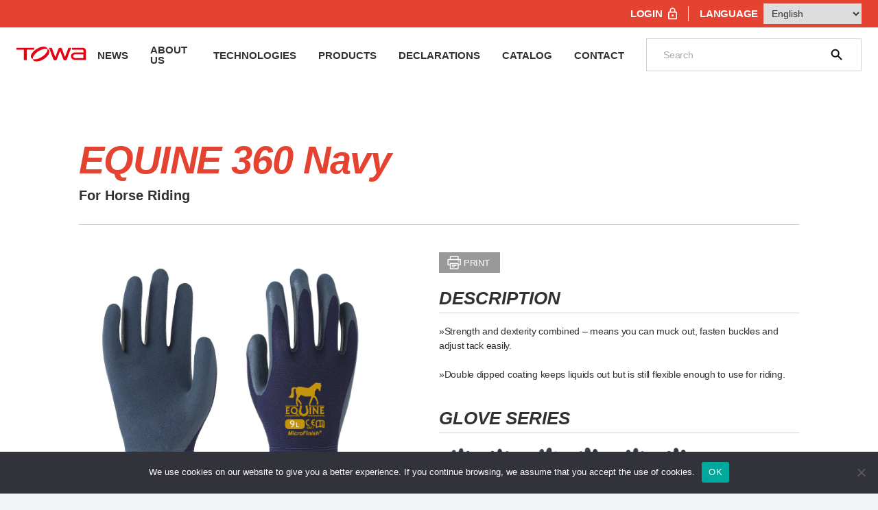

--- FILE ---
content_type: text/html; charset=UTF-8
request_url: https://towagloves.com/products/equine/equine-360-navy/
body_size: 18009
content:
<!doctype html>
<html lang="en-US">
<head prefix="og: https://ogp.me/ns# article: https://ogp.me/ns/article#">
<meta charset="UTF-8" />
<meta name="viewport" content="width=device-width, initial-scale=1.0">
<title>EQUINE 360 Navy - TOWA CORPORATION</title>
<link rel="canonical" href="https://towagloves.com/products/equine/equine-360-navy/">
<!--記事-->
<meta content="telephone=no" name="format-detection">
<meta property="og:type" content="article" />
<meta property="og:locale" content="en-US" />
<meta property="og:title" content="EQUINE 360 Navy - TOWA CORPORATION" />
<meta property="og:url" content="https://towagloves.com/products/equine/equine-360-navy/" />
<meta property="og:image" content="https://towagloves.com/wp/wp-content/uploads/2010/01/360-1-600x593.png" />
<meta property="article:published_time" content="2010-01-01T10:31:38+09:00" />
<meta property="article:modified_time" content="2024-11-01T11:20:15+09:00" />
<meta property="article:author" content="towa" />
<link rel="preconnect" href="https://fonts.googleapis.com">
<link rel="preconnect" href="https://fonts.gstatic.com" crossorigin>

<script src="https://code.jquery.com/jquery-3.5.1.slim.min.js"></script>
<link rel="shortcut icon" href="https://towagloves.com/wp/wp-content/themes/towa/images/favicon.png" />
<link href="https://towagloves.com/wp/wp-content/themes/towa/images/appleicon.png" rel="apple-touch-icon-precomposed" />	<style>img:is([sizes="auto" i], [sizes^="auto," i]) { contain-intrinsic-size: 3000px 1500px }</style>
	
		<!-- All in One SEO 4.9.1 - aioseo.com -->
	<meta name="robots" content="max-image-preview:large" />
	<meta name="author" content="towa"/>
	<link rel="canonical" href="https://towagloves.com/products/equine/equine-360-navy/" />
	<meta name="generator" content="All in One SEO (AIOSEO) 4.9.1" />
		<meta property="og:locale" content="en_US" />
		<meta property="og:site_name" content="TOWA CORPORATION | DESIGN AND PERFORMANCE THAT WORK" />
		<meta property="og:type" content="article" />
		<meta property="og:title" content="EQUINE 360 Navy | TOWA CORPORATION" />
		<meta property="og:url" content="https://towagloves.com/products/equine/equine-360-navy/" />
		<meta property="article:published_time" content="2010-01-01T01:31:38+00:00" />
		<meta property="article:modified_time" content="2024-11-01T02:20:15+00:00" />
		<meta name="twitter:card" content="summary_large_image" />
		<meta name="twitter:title" content="EQUINE 360 Navy | TOWA CORPORATION" />
		<script type="application/ld+json" class="aioseo-schema">
			{"@context":"https:\/\/schema.org","@graph":[{"@type":"Article","@id":"https:\/\/towagloves.com\/products\/equine\/equine-360-navy\/#article","name":"EQUINE 360 Navy | TOWA CORPORATION","headline":"EQUINE 360 Navy","author":{"@id":"https:\/\/towagloves.com\/author\/towa\/#author"},"publisher":{"@id":"https:\/\/towagloves.com\/#organization"},"image":{"@type":"ImageObject","url":"https:\/\/towagloves.com\/wp\/wp-content\/uploads\/2010\/01\/360-1.png","width":809,"height":799},"datePublished":"2010-01-01T10:31:38+09:00","dateModified":"2024-11-01T11:20:15+09:00","inLanguage":"en-US","mainEntityOfPage":{"@id":"https:\/\/towagloves.com\/products\/equine\/equine-360-navy\/#webpage"},"isPartOf":{"@id":"https:\/\/towagloves.com\/products\/equine\/equine-360-navy\/#webpage"},"articleSection":"EQUINE\u2122, Pincer Tip, Double Coated, Open-back, Landscaping, CE Cat.l, UKCA, MicroFinish, Oekotex, Sanitized"},{"@type":"BreadcrumbList","@id":"https:\/\/towagloves.com\/products\/equine\/equine-360-navy\/#breadcrumblist","itemListElement":[{"@type":"ListItem","@id":"https:\/\/towagloves.com#listItem","position":1,"name":"\u30db\u30fc\u30e0","item":"https:\/\/towagloves.com","nextItem":{"@type":"ListItem","@id":"https:\/\/towagloves.com#listItem","name":"Posts"}},{"@type":"ListItem","@id":"https:\/\/towagloves.com#listItem","position":2,"name":"Posts","item":"https:\/\/towagloves.com","nextItem":{"@type":"ListItem","@id":"https:\/\/towagloves.com\/products\/#listItem","name":"PRODUCTS"},"previousItem":{"@type":"ListItem","@id":"https:\/\/towagloves.com#listItem","name":"\u30db\u30fc\u30e0"}},{"@type":"ListItem","@id":"https:\/\/towagloves.com\/products\/#listItem","position":3,"name":"PRODUCTS","item":"https:\/\/towagloves.com\/products\/","nextItem":{"@type":"ListItem","@id":"https:\/\/towagloves.com\/products\/equine\/#listItem","name":"EQUINE\u2122"},"previousItem":{"@type":"ListItem","@id":"https:\/\/towagloves.com#listItem","name":"Posts"}},{"@type":"ListItem","@id":"https:\/\/towagloves.com\/products\/equine\/#listItem","position":4,"name":"EQUINE\u2122","item":"https:\/\/towagloves.com\/products\/equine\/","nextItem":{"@type":"ListItem","@id":"https:\/\/towagloves.com\/products\/equine\/equine-360-navy\/#listItem","name":"EQUINE 360 Navy"},"previousItem":{"@type":"ListItem","@id":"https:\/\/towagloves.com\/products\/#listItem","name":"PRODUCTS"}},{"@type":"ListItem","@id":"https:\/\/towagloves.com\/products\/equine\/equine-360-navy\/#listItem","position":5,"name":"EQUINE 360 Navy","previousItem":{"@type":"ListItem","@id":"https:\/\/towagloves.com\/products\/equine\/#listItem","name":"EQUINE\u2122"}}]},{"@type":"Organization","@id":"https:\/\/towagloves.com\/#organization","name":"TOWA CORPORATION","description":"DESIGN AND PERFORMANCE THAT WORK","url":"https:\/\/towagloves.com\/"},{"@type":"Person","@id":"https:\/\/towagloves.com\/author\/towa\/#author","url":"https:\/\/towagloves.com\/author\/towa\/","name":"towa","image":{"@type":"ImageObject","@id":"https:\/\/towagloves.com\/products\/equine\/equine-360-navy\/#authorImage","url":"https:\/\/secure.gravatar.com\/avatar\/014e4d43fee659499c049a9899c5bf02995fc4417fe9210f356719e621f672f2?s=96&d=mm&r=g","width":96,"height":96,"caption":"towa"}},{"@type":"WebPage","@id":"https:\/\/towagloves.com\/products\/equine\/equine-360-navy\/#webpage","url":"https:\/\/towagloves.com\/products\/equine\/equine-360-navy\/","name":"EQUINE 360 Navy | TOWA CORPORATION","inLanguage":"en-US","isPartOf":{"@id":"https:\/\/towagloves.com\/#website"},"breadcrumb":{"@id":"https:\/\/towagloves.com\/products\/equine\/equine-360-navy\/#breadcrumblist"},"author":{"@id":"https:\/\/towagloves.com\/author\/towa\/#author"},"creator":{"@id":"https:\/\/towagloves.com\/author\/towa\/#author"},"image":{"@type":"ImageObject","url":"https:\/\/towagloves.com\/wp\/wp-content\/uploads\/2010\/01\/360-1.png","@id":"https:\/\/towagloves.com\/products\/equine\/equine-360-navy\/#mainImage","width":809,"height":799},"primaryImageOfPage":{"@id":"https:\/\/towagloves.com\/products\/equine\/equine-360-navy\/#mainImage"},"datePublished":"2010-01-01T10:31:38+09:00","dateModified":"2024-11-01T11:20:15+09:00"},{"@type":"WebSite","@id":"https:\/\/towagloves.com\/#website","url":"https:\/\/towagloves.com\/","name":"TOWA CORPORATION","description":"DESIGN AND PERFORMANCE THAT WORK","inLanguage":"en-US","publisher":{"@id":"https:\/\/towagloves.com\/#organization"}}]}
		</script>
		<!-- All in One SEO -->

		<!-- This site uses the Google Analytics by MonsterInsights plugin v9.11.1 - Using Analytics tracking - https://www.monsterinsights.com/ -->
							<script src="//www.googletagmanager.com/gtag/js?id=G-DVLM2SPHGW"  data-cfasync="false" data-wpfc-render="false" type="text/javascript" async></script>
			<script data-cfasync="false" data-wpfc-render="false" type="text/javascript">
				var mi_version = '9.11.1';
				var mi_track_user = true;
				var mi_no_track_reason = '';
								var MonsterInsightsDefaultLocations = {"page_location":"https:\/\/towagloves.com\/products\/equine\/equine-360-navy\/"};
								if ( typeof MonsterInsightsPrivacyGuardFilter === 'function' ) {
					var MonsterInsightsLocations = (typeof MonsterInsightsExcludeQuery === 'object') ? MonsterInsightsPrivacyGuardFilter( MonsterInsightsExcludeQuery ) : MonsterInsightsPrivacyGuardFilter( MonsterInsightsDefaultLocations );
				} else {
					var MonsterInsightsLocations = (typeof MonsterInsightsExcludeQuery === 'object') ? MonsterInsightsExcludeQuery : MonsterInsightsDefaultLocations;
				}

								var disableStrs = [
										'ga-disable-G-DVLM2SPHGW',
									];

				/* Function to detect opted out users */
				function __gtagTrackerIsOptedOut() {
					for (var index = 0; index < disableStrs.length; index++) {
						if (document.cookie.indexOf(disableStrs[index] + '=true') > -1) {
							return true;
						}
					}

					return false;
				}

				/* Disable tracking if the opt-out cookie exists. */
				if (__gtagTrackerIsOptedOut()) {
					for (var index = 0; index < disableStrs.length; index++) {
						window[disableStrs[index]] = true;
					}
				}

				/* Opt-out function */
				function __gtagTrackerOptout() {
					for (var index = 0; index < disableStrs.length; index++) {
						document.cookie = disableStrs[index] + '=true; expires=Thu, 31 Dec 2099 23:59:59 UTC; path=/';
						window[disableStrs[index]] = true;
					}
				}

				if ('undefined' === typeof gaOptout) {
					function gaOptout() {
						__gtagTrackerOptout();
					}
				}
								window.dataLayer = window.dataLayer || [];

				window.MonsterInsightsDualTracker = {
					helpers: {},
					trackers: {},
				};
				if (mi_track_user) {
					function __gtagDataLayer() {
						dataLayer.push(arguments);
					}

					function __gtagTracker(type, name, parameters) {
						if (!parameters) {
							parameters = {};
						}

						if (parameters.send_to) {
							__gtagDataLayer.apply(null, arguments);
							return;
						}

						if (type === 'event') {
														parameters.send_to = monsterinsights_frontend.v4_id;
							var hookName = name;
							if (typeof parameters['event_category'] !== 'undefined') {
								hookName = parameters['event_category'] + ':' + name;
							}

							if (typeof MonsterInsightsDualTracker.trackers[hookName] !== 'undefined') {
								MonsterInsightsDualTracker.trackers[hookName](parameters);
							} else {
								__gtagDataLayer('event', name, parameters);
							}
							
						} else {
							__gtagDataLayer.apply(null, arguments);
						}
					}

					__gtagTracker('js', new Date());
					__gtagTracker('set', {
						'developer_id.dZGIzZG': true,
											});
					if ( MonsterInsightsLocations.page_location ) {
						__gtagTracker('set', MonsterInsightsLocations);
					}
										__gtagTracker('config', 'G-DVLM2SPHGW', {"forceSSL":"true","link_attribution":"true"} );
										window.gtag = __gtagTracker;										(function () {
						/* https://developers.google.com/analytics/devguides/collection/analyticsjs/ */
						/* ga and __gaTracker compatibility shim. */
						var noopfn = function () {
							return null;
						};
						var newtracker = function () {
							return new Tracker();
						};
						var Tracker = function () {
							return null;
						};
						var p = Tracker.prototype;
						p.get = noopfn;
						p.set = noopfn;
						p.send = function () {
							var args = Array.prototype.slice.call(arguments);
							args.unshift('send');
							__gaTracker.apply(null, args);
						};
						var __gaTracker = function () {
							var len = arguments.length;
							if (len === 0) {
								return;
							}
							var f = arguments[len - 1];
							if (typeof f !== 'object' || f === null || typeof f.hitCallback !== 'function') {
								if ('send' === arguments[0]) {
									var hitConverted, hitObject = false, action;
									if ('event' === arguments[1]) {
										if ('undefined' !== typeof arguments[3]) {
											hitObject = {
												'eventAction': arguments[3],
												'eventCategory': arguments[2],
												'eventLabel': arguments[4],
												'value': arguments[5] ? arguments[5] : 1,
											}
										}
									}
									if ('pageview' === arguments[1]) {
										if ('undefined' !== typeof arguments[2]) {
											hitObject = {
												'eventAction': 'page_view',
												'page_path': arguments[2],
											}
										}
									}
									if (typeof arguments[2] === 'object') {
										hitObject = arguments[2];
									}
									if (typeof arguments[5] === 'object') {
										Object.assign(hitObject, arguments[5]);
									}
									if ('undefined' !== typeof arguments[1].hitType) {
										hitObject = arguments[1];
										if ('pageview' === hitObject.hitType) {
											hitObject.eventAction = 'page_view';
										}
									}
									if (hitObject) {
										action = 'timing' === arguments[1].hitType ? 'timing_complete' : hitObject.eventAction;
										hitConverted = mapArgs(hitObject);
										__gtagTracker('event', action, hitConverted);
									}
								}
								return;
							}

							function mapArgs(args) {
								var arg, hit = {};
								var gaMap = {
									'eventCategory': 'event_category',
									'eventAction': 'event_action',
									'eventLabel': 'event_label',
									'eventValue': 'event_value',
									'nonInteraction': 'non_interaction',
									'timingCategory': 'event_category',
									'timingVar': 'name',
									'timingValue': 'value',
									'timingLabel': 'event_label',
									'page': 'page_path',
									'location': 'page_location',
									'title': 'page_title',
									'referrer' : 'page_referrer',
								};
								for (arg in args) {
																		if (!(!args.hasOwnProperty(arg) || !gaMap.hasOwnProperty(arg))) {
										hit[gaMap[arg]] = args[arg];
									} else {
										hit[arg] = args[arg];
									}
								}
								return hit;
							}

							try {
								f.hitCallback();
							} catch (ex) {
							}
						};
						__gaTracker.create = newtracker;
						__gaTracker.getByName = newtracker;
						__gaTracker.getAll = function () {
							return [];
						};
						__gaTracker.remove = noopfn;
						__gaTracker.loaded = true;
						window['__gaTracker'] = __gaTracker;
					})();
									} else {
										console.log("");
					(function () {
						function __gtagTracker() {
							return null;
						}

						window['__gtagTracker'] = __gtagTracker;
						window['gtag'] = __gtagTracker;
					})();
									}
			</script>
							<!-- / Google Analytics by MonsterInsights -->
		<script type="text/javascript">
/* <![CDATA[ */
window._wpemojiSettings = {"baseUrl":"https:\/\/s.w.org\/images\/core\/emoji\/16.0.1\/72x72\/","ext":".png","svgUrl":"https:\/\/s.w.org\/images\/core\/emoji\/16.0.1\/svg\/","svgExt":".svg","source":{"concatemoji":"https:\/\/towagloves.com\/wp\/wp-includes\/js\/wp-emoji-release.min.js?ver=6.8.3"}};
/*! This file is auto-generated */
!function(s,n){var o,i,e;function c(e){try{var t={supportTests:e,timestamp:(new Date).valueOf()};sessionStorage.setItem(o,JSON.stringify(t))}catch(e){}}function p(e,t,n){e.clearRect(0,0,e.canvas.width,e.canvas.height),e.fillText(t,0,0);var t=new Uint32Array(e.getImageData(0,0,e.canvas.width,e.canvas.height).data),a=(e.clearRect(0,0,e.canvas.width,e.canvas.height),e.fillText(n,0,0),new Uint32Array(e.getImageData(0,0,e.canvas.width,e.canvas.height).data));return t.every(function(e,t){return e===a[t]})}function u(e,t){e.clearRect(0,0,e.canvas.width,e.canvas.height),e.fillText(t,0,0);for(var n=e.getImageData(16,16,1,1),a=0;a<n.data.length;a++)if(0!==n.data[a])return!1;return!0}function f(e,t,n,a){switch(t){case"flag":return n(e,"\ud83c\udff3\ufe0f\u200d\u26a7\ufe0f","\ud83c\udff3\ufe0f\u200b\u26a7\ufe0f")?!1:!n(e,"\ud83c\udde8\ud83c\uddf6","\ud83c\udde8\u200b\ud83c\uddf6")&&!n(e,"\ud83c\udff4\udb40\udc67\udb40\udc62\udb40\udc65\udb40\udc6e\udb40\udc67\udb40\udc7f","\ud83c\udff4\u200b\udb40\udc67\u200b\udb40\udc62\u200b\udb40\udc65\u200b\udb40\udc6e\u200b\udb40\udc67\u200b\udb40\udc7f");case"emoji":return!a(e,"\ud83e\udedf")}return!1}function g(e,t,n,a){var r="undefined"!=typeof WorkerGlobalScope&&self instanceof WorkerGlobalScope?new OffscreenCanvas(300,150):s.createElement("canvas"),o=r.getContext("2d",{willReadFrequently:!0}),i=(o.textBaseline="top",o.font="600 32px Arial",{});return e.forEach(function(e){i[e]=t(o,e,n,a)}),i}function t(e){var t=s.createElement("script");t.src=e,t.defer=!0,s.head.appendChild(t)}"undefined"!=typeof Promise&&(o="wpEmojiSettingsSupports",i=["flag","emoji"],n.supports={everything:!0,everythingExceptFlag:!0},e=new Promise(function(e){s.addEventListener("DOMContentLoaded",e,{once:!0})}),new Promise(function(t){var n=function(){try{var e=JSON.parse(sessionStorage.getItem(o));if("object"==typeof e&&"number"==typeof e.timestamp&&(new Date).valueOf()<e.timestamp+604800&&"object"==typeof e.supportTests)return e.supportTests}catch(e){}return null}();if(!n){if("undefined"!=typeof Worker&&"undefined"!=typeof OffscreenCanvas&&"undefined"!=typeof URL&&URL.createObjectURL&&"undefined"!=typeof Blob)try{var e="postMessage("+g.toString()+"("+[JSON.stringify(i),f.toString(),p.toString(),u.toString()].join(",")+"));",a=new Blob([e],{type:"text/javascript"}),r=new Worker(URL.createObjectURL(a),{name:"wpTestEmojiSupports"});return void(r.onmessage=function(e){c(n=e.data),r.terminate(),t(n)})}catch(e){}c(n=g(i,f,p,u))}t(n)}).then(function(e){for(var t in e)n.supports[t]=e[t],n.supports.everything=n.supports.everything&&n.supports[t],"flag"!==t&&(n.supports.everythingExceptFlag=n.supports.everythingExceptFlag&&n.supports[t]);n.supports.everythingExceptFlag=n.supports.everythingExceptFlag&&!n.supports.flag,n.DOMReady=!1,n.readyCallback=function(){n.DOMReady=!0}}).then(function(){return e}).then(function(){var e;n.supports.everything||(n.readyCallback(),(e=n.source||{}).concatemoji?t(e.concatemoji):e.wpemoji&&e.twemoji&&(t(e.twemoji),t(e.wpemoji)))}))}((window,document),window._wpemojiSettings);
/* ]]> */
</script>
<link rel='stylesheet' id='style-css' href='https://towagloves.com/wp/wp-content/themes/towa/style.css?ver=6.8.3' type='text/css' media='all' />
<link rel='stylesheet' id='c-swiper-css' href='https://towagloves.com/wp/wp-content/themes/towa/css/swiper.min.css?ver=6.8.3' type='text/css' media='all' />
<link rel='stylesheet' id='c-lightbox-css' href='https://towagloves.com/wp/wp-content/themes/towa/css/lightbox.min.css?ver=6.8.3' type='text/css' media='all' />
<link rel='stylesheet' id='editor-css' href='https://towagloves.com/wp/wp-content/themes/towa/css/editor.css?ver=1.01' type='text/css' media='all' />
<style id='wp-emoji-styles-inline-css' type='text/css'>

	img.wp-smiley, img.emoji {
		display: inline !important;
		border: none !important;
		box-shadow: none !important;
		height: 1em !important;
		width: 1em !important;
		margin: 0 0.07em !important;
		vertical-align: -0.1em !important;
		background: none !important;
		padding: 0 !important;
	}
</style>
<link rel='stylesheet' id='wp-block-library-css' href='https://towagloves.com/wp/wp-includes/css/dist/block-library/style.min.css?ver=6.8.3' type='text/css' media='all' />
<link rel='stylesheet' id='aioseo/css/src/vue/standalone/blocks/table-of-contents/global.scss-css' href='https://towagloves.com/wp/wp-content/plugins/all-in-one-seo-pack/dist/Lite/assets/css/table-of-contents/global.e90f6d47.css?ver=4.9.1' type='text/css' media='all' />
<style id='global-styles-inline-css' type='text/css'>
:root{--wp--preset--aspect-ratio--square: 1;--wp--preset--aspect-ratio--4-3: 4/3;--wp--preset--aspect-ratio--3-4: 3/4;--wp--preset--aspect-ratio--3-2: 3/2;--wp--preset--aspect-ratio--2-3: 2/3;--wp--preset--aspect-ratio--16-9: 16/9;--wp--preset--aspect-ratio--9-16: 9/16;--wp--preset--color--black: #000000;--wp--preset--color--cyan-bluish-gray: #abb8c3;--wp--preset--color--white: #ffffff;--wp--preset--color--pale-pink: #f78da7;--wp--preset--color--vivid-red: #cf2e2e;--wp--preset--color--luminous-vivid-orange: #ff6900;--wp--preset--color--luminous-vivid-amber: #fcb900;--wp--preset--color--light-green-cyan: #7bdcb5;--wp--preset--color--vivid-green-cyan: #00d084;--wp--preset--color--pale-cyan-blue: #8ed1fc;--wp--preset--color--vivid-cyan-blue: #0693e3;--wp--preset--color--vivid-purple: #9b51e0;--wp--preset--color--l-color-01: var(--primary-color);--wp--preset--color--l-color-02: var(--text-primary);--wp--preset--color--l-color-03: var(--color-07);--wp--preset--color--l-color-04: var(--text-secondary);--wp--preset--color--l-color-05: var(--color-01);--wp--preset--color--l-color-08: var(--color-03);--wp--preset--color--l-color-06: var(--color-06);--wp--preset--color--l-color-07: var(--secondary-color);--wp--preset--gradient--vivid-cyan-blue-to-vivid-purple: linear-gradient(135deg,rgba(6,147,227,1) 0%,rgb(155,81,224) 100%);--wp--preset--gradient--light-green-cyan-to-vivid-green-cyan: linear-gradient(135deg,rgb(122,220,180) 0%,rgb(0,208,130) 100%);--wp--preset--gradient--luminous-vivid-amber-to-luminous-vivid-orange: linear-gradient(135deg,rgba(252,185,0,1) 0%,rgba(255,105,0,1) 100%);--wp--preset--gradient--luminous-vivid-orange-to-vivid-red: linear-gradient(135deg,rgba(255,105,0,1) 0%,rgb(207,46,46) 100%);--wp--preset--gradient--very-light-gray-to-cyan-bluish-gray: linear-gradient(135deg,rgb(238,238,238) 0%,rgb(169,184,195) 100%);--wp--preset--gradient--cool-to-warm-spectrum: linear-gradient(135deg,rgb(74,234,220) 0%,rgb(151,120,209) 20%,rgb(207,42,186) 40%,rgb(238,44,130) 60%,rgb(251,105,98) 80%,rgb(254,248,76) 100%);--wp--preset--gradient--blush-light-purple: linear-gradient(135deg,rgb(255,206,236) 0%,rgb(152,150,240) 100%);--wp--preset--gradient--blush-bordeaux: linear-gradient(135deg,rgb(254,205,165) 0%,rgb(254,45,45) 50%,rgb(107,0,62) 100%);--wp--preset--gradient--luminous-dusk: linear-gradient(135deg,rgb(255,203,112) 0%,rgb(199,81,192) 50%,rgb(65,88,208) 100%);--wp--preset--gradient--pale-ocean: linear-gradient(135deg,rgb(255,245,203) 0%,rgb(182,227,212) 50%,rgb(51,167,181) 100%);--wp--preset--gradient--electric-grass: linear-gradient(135deg,rgb(202,248,128) 0%,rgb(113,206,126) 100%);--wp--preset--gradient--midnight: linear-gradient(135deg,rgb(2,3,129) 0%,rgb(40,116,252) 100%);--wp--preset--font-size--small: 13px;--wp--preset--font-size--medium: 20px;--wp--preset--font-size--large: 36px;--wp--preset--font-size--x-large: 42px;--wp--preset--font-size--l-txt-01: var(--fs-10);--wp--preset--font-size--l-txt-02: var(--fs-11);--wp--preset--font-size--l-txt-03: var(--size-09);--wp--preset--font-size--l-txt-04: var(--fs-04);--wp--preset--font-size--l-txt-05: var(--size-02);--wp--preset--font-size--l-txt-06: var(--size-01);--wp--preset--font-size--l-txt-07: var(--fs-03);--wp--preset--font-size--l-txt-08: var(--size-11);--wp--preset--font-size--l-txt-09: var(--fs-12);--wp--preset--font-size--l-txt-10: var(--fs-08);--wp--preset--font-size--l-txt-11: var(--fs-09);--wp--preset--font-family--system-font: -apple-system,BlinkMacSystemFont,"Segoe UI",Roboto,Oxygen-Sans,Ubuntu,Cantarell, "Helvetica Neue",sans-serif;--wp--preset--font-family--arial: Arial, sans-serif;--wp--preset--font-family--poppins: "Poppins", sans-serif;--wp--preset--font-family--tenorite-font-01: "Tenorite", sans-serif;--wp--preset--font-family--seaford-font-01: "Seaford", sans-serif;--wp--preset--font-family--impact-font-01: "Impact", sans-serif;--wp--preset--font-family--rockwell-font-01: "Rockwell", sans-serif;--wp--preset--font-family--calibri-font-01: "calibri", sans-serif;--wp--preset--font-family--impacted-font-01: "Impacted", sans-serif;--wp--preset--spacing--20: 0.44rem;--wp--preset--spacing--30: 0.67rem;--wp--preset--spacing--40: 1rem;--wp--preset--spacing--50: 1.5rem;--wp--preset--spacing--60: 2.25rem;--wp--preset--spacing--70: 3.38rem;--wp--preset--spacing--80: 5.06rem;--wp--preset--shadow--natural: 6px 6px 9px rgba(0, 0, 0, 0.2);--wp--preset--shadow--deep: 12px 12px 50px rgba(0, 0, 0, 0.4);--wp--preset--shadow--sharp: 6px 6px 0px rgba(0, 0, 0, 0.2);--wp--preset--shadow--outlined: 6px 6px 0px -3px rgba(255, 255, 255, 1), 6px 6px rgba(0, 0, 0, 1);--wp--preset--shadow--crisp: 6px 6px 0px rgba(0, 0, 0, 1);}:where(body) { margin: 0; }.wp-site-blocks > .alignleft { float: left; margin-right: 2em; }.wp-site-blocks > .alignright { float: right; margin-left: 2em; }.wp-site-blocks > .aligncenter { justify-content: center; margin-left: auto; margin-right: auto; }:where(.is-layout-flex){gap: 0.5em;}:where(.is-layout-grid){gap: 0.5em;}.is-layout-flow > .alignleft{float: left;margin-inline-start: 0;margin-inline-end: 2em;}.is-layout-flow > .alignright{float: right;margin-inline-start: 2em;margin-inline-end: 0;}.is-layout-flow > .aligncenter{margin-left: auto !important;margin-right: auto !important;}.is-layout-constrained > .alignleft{float: left;margin-inline-start: 0;margin-inline-end: 2em;}.is-layout-constrained > .alignright{float: right;margin-inline-start: 2em;margin-inline-end: 0;}.is-layout-constrained > .aligncenter{margin-left: auto !important;margin-right: auto !important;}.is-layout-constrained > :where(:not(.alignleft):not(.alignright):not(.alignfull)){margin-left: auto !important;margin-right: auto !important;}body .is-layout-flex{display: flex;}.is-layout-flex{flex-wrap: wrap;align-items: center;}.is-layout-flex > :is(*, div){margin: 0;}body .is-layout-grid{display: grid;}.is-layout-grid > :is(*, div){margin: 0;}body{padding-top: 0px;padding-right: 0px;padding-bottom: 0px;padding-left: 0px;}:root :where(.wp-element-button, .wp-block-button__link){background-color: #32373c;border-width: 0;color: #fff;font-family: inherit;font-size: inherit;line-height: inherit;padding: calc(0.667em + 2px) calc(1.333em + 2px);text-decoration: none;}.has-black-color{color: var(--wp--preset--color--black) !important;}.has-cyan-bluish-gray-color{color: var(--wp--preset--color--cyan-bluish-gray) !important;}.has-white-color{color: var(--wp--preset--color--white) !important;}.has-pale-pink-color{color: var(--wp--preset--color--pale-pink) !important;}.has-vivid-red-color{color: var(--wp--preset--color--vivid-red) !important;}.has-luminous-vivid-orange-color{color: var(--wp--preset--color--luminous-vivid-orange) !important;}.has-luminous-vivid-amber-color{color: var(--wp--preset--color--luminous-vivid-amber) !important;}.has-light-green-cyan-color{color: var(--wp--preset--color--light-green-cyan) !important;}.has-vivid-green-cyan-color{color: var(--wp--preset--color--vivid-green-cyan) !important;}.has-pale-cyan-blue-color{color: var(--wp--preset--color--pale-cyan-blue) !important;}.has-vivid-cyan-blue-color{color: var(--wp--preset--color--vivid-cyan-blue) !important;}.has-vivid-purple-color{color: var(--wp--preset--color--vivid-purple) !important;}.has-l-color-01-color{color: var(--wp--preset--color--l-color-01) !important;}.has-l-color-02-color{color: var(--wp--preset--color--l-color-02) !important;}.has-l-color-03-color{color: var(--wp--preset--color--l-color-03) !important;}.has-l-color-04-color{color: var(--wp--preset--color--l-color-04) !important;}.has-l-color-05-color{color: var(--wp--preset--color--l-color-05) !important;}.has-l-color-08-color{color: var(--wp--preset--color--l-color-08) !important;}.has-l-color-06-color{color: var(--wp--preset--color--l-color-06) !important;}.has-l-color-07-color{color: var(--wp--preset--color--l-color-07) !important;}.has-black-background-color{background-color: var(--wp--preset--color--black) !important;}.has-cyan-bluish-gray-background-color{background-color: var(--wp--preset--color--cyan-bluish-gray) !important;}.has-white-background-color{background-color: var(--wp--preset--color--white) !important;}.has-pale-pink-background-color{background-color: var(--wp--preset--color--pale-pink) !important;}.has-vivid-red-background-color{background-color: var(--wp--preset--color--vivid-red) !important;}.has-luminous-vivid-orange-background-color{background-color: var(--wp--preset--color--luminous-vivid-orange) !important;}.has-luminous-vivid-amber-background-color{background-color: var(--wp--preset--color--luminous-vivid-amber) !important;}.has-light-green-cyan-background-color{background-color: var(--wp--preset--color--light-green-cyan) !important;}.has-vivid-green-cyan-background-color{background-color: var(--wp--preset--color--vivid-green-cyan) !important;}.has-pale-cyan-blue-background-color{background-color: var(--wp--preset--color--pale-cyan-blue) !important;}.has-vivid-cyan-blue-background-color{background-color: var(--wp--preset--color--vivid-cyan-blue) !important;}.has-vivid-purple-background-color{background-color: var(--wp--preset--color--vivid-purple) !important;}.has-l-color-01-background-color{background-color: var(--wp--preset--color--l-color-01) !important;}.has-l-color-02-background-color{background-color: var(--wp--preset--color--l-color-02) !important;}.has-l-color-03-background-color{background-color: var(--wp--preset--color--l-color-03) !important;}.has-l-color-04-background-color{background-color: var(--wp--preset--color--l-color-04) !important;}.has-l-color-05-background-color{background-color: var(--wp--preset--color--l-color-05) !important;}.has-l-color-08-background-color{background-color: var(--wp--preset--color--l-color-08) !important;}.has-l-color-06-background-color{background-color: var(--wp--preset--color--l-color-06) !important;}.has-l-color-07-background-color{background-color: var(--wp--preset--color--l-color-07) !important;}.has-black-border-color{border-color: var(--wp--preset--color--black) !important;}.has-cyan-bluish-gray-border-color{border-color: var(--wp--preset--color--cyan-bluish-gray) !important;}.has-white-border-color{border-color: var(--wp--preset--color--white) !important;}.has-pale-pink-border-color{border-color: var(--wp--preset--color--pale-pink) !important;}.has-vivid-red-border-color{border-color: var(--wp--preset--color--vivid-red) !important;}.has-luminous-vivid-orange-border-color{border-color: var(--wp--preset--color--luminous-vivid-orange) !important;}.has-luminous-vivid-amber-border-color{border-color: var(--wp--preset--color--luminous-vivid-amber) !important;}.has-light-green-cyan-border-color{border-color: var(--wp--preset--color--light-green-cyan) !important;}.has-vivid-green-cyan-border-color{border-color: var(--wp--preset--color--vivid-green-cyan) !important;}.has-pale-cyan-blue-border-color{border-color: var(--wp--preset--color--pale-cyan-blue) !important;}.has-vivid-cyan-blue-border-color{border-color: var(--wp--preset--color--vivid-cyan-blue) !important;}.has-vivid-purple-border-color{border-color: var(--wp--preset--color--vivid-purple) !important;}.has-l-color-01-border-color{border-color: var(--wp--preset--color--l-color-01) !important;}.has-l-color-02-border-color{border-color: var(--wp--preset--color--l-color-02) !important;}.has-l-color-03-border-color{border-color: var(--wp--preset--color--l-color-03) !important;}.has-l-color-04-border-color{border-color: var(--wp--preset--color--l-color-04) !important;}.has-l-color-05-border-color{border-color: var(--wp--preset--color--l-color-05) !important;}.has-l-color-08-border-color{border-color: var(--wp--preset--color--l-color-08) !important;}.has-l-color-06-border-color{border-color: var(--wp--preset--color--l-color-06) !important;}.has-l-color-07-border-color{border-color: var(--wp--preset--color--l-color-07) !important;}.has-vivid-cyan-blue-to-vivid-purple-gradient-background{background: var(--wp--preset--gradient--vivid-cyan-blue-to-vivid-purple) !important;}.has-light-green-cyan-to-vivid-green-cyan-gradient-background{background: var(--wp--preset--gradient--light-green-cyan-to-vivid-green-cyan) !important;}.has-luminous-vivid-amber-to-luminous-vivid-orange-gradient-background{background: var(--wp--preset--gradient--luminous-vivid-amber-to-luminous-vivid-orange) !important;}.has-luminous-vivid-orange-to-vivid-red-gradient-background{background: var(--wp--preset--gradient--luminous-vivid-orange-to-vivid-red) !important;}.has-very-light-gray-to-cyan-bluish-gray-gradient-background{background: var(--wp--preset--gradient--very-light-gray-to-cyan-bluish-gray) !important;}.has-cool-to-warm-spectrum-gradient-background{background: var(--wp--preset--gradient--cool-to-warm-spectrum) !important;}.has-blush-light-purple-gradient-background{background: var(--wp--preset--gradient--blush-light-purple) !important;}.has-blush-bordeaux-gradient-background{background: var(--wp--preset--gradient--blush-bordeaux) !important;}.has-luminous-dusk-gradient-background{background: var(--wp--preset--gradient--luminous-dusk) !important;}.has-pale-ocean-gradient-background{background: var(--wp--preset--gradient--pale-ocean) !important;}.has-electric-grass-gradient-background{background: var(--wp--preset--gradient--electric-grass) !important;}.has-midnight-gradient-background{background: var(--wp--preset--gradient--midnight) !important;}.has-small-font-size{font-size: var(--wp--preset--font-size--small) !important;}.has-medium-font-size{font-size: var(--wp--preset--font-size--medium) !important;}.has-large-font-size{font-size: var(--wp--preset--font-size--large) !important;}.has-x-large-font-size{font-size: var(--wp--preset--font-size--x-large) !important;}.has-l-txt-01-font-size{font-size: var(--wp--preset--font-size--l-txt-01) !important;}.has-l-txt-02-font-size{font-size: var(--wp--preset--font-size--l-txt-02) !important;}.has-l-txt-03-font-size{font-size: var(--wp--preset--font-size--l-txt-03) !important;}.has-l-txt-04-font-size{font-size: var(--wp--preset--font-size--l-txt-04) !important;}.has-l-txt-05-font-size{font-size: var(--wp--preset--font-size--l-txt-05) !important;}.has-l-txt-06-font-size{font-size: var(--wp--preset--font-size--l-txt-06) !important;}.has-l-txt-07-font-size{font-size: var(--wp--preset--font-size--l-txt-07) !important;}.has-l-txt-08-font-size{font-size: var(--wp--preset--font-size--l-txt-08) !important;}.has-l-txt-09-font-size{font-size: var(--wp--preset--font-size--l-txt-09) !important;}.has-l-txt-10-font-size{font-size: var(--wp--preset--font-size--l-txt-10) !important;}.has-l-txt-11-font-size{font-size: var(--wp--preset--font-size--l-txt-11) !important;}.has-system-font-font-family{font-family: var(--wp--preset--font-family--system-font) !important;}.has-arial-font-family{font-family: var(--wp--preset--font-family--arial) !important;}.has-poppins-font-family{font-family: var(--wp--preset--font-family--poppins) !important;}.has-tenorite-font-01-font-family{font-family: var(--wp--preset--font-family--tenorite-font-01) !important;}.has-seaford-font-01-font-family{font-family: var(--wp--preset--font-family--seaford-font-01) !important;}.has-impact-font-01-font-family{font-family: var(--wp--preset--font-family--impact-font-01) !important;}.has-rockwell-font-01-font-family{font-family: var(--wp--preset--font-family--rockwell-font-01) !important;}.has-calibri-font-01-font-family{font-family: var(--wp--preset--font-family--calibri-font-01) !important;}.has-impacted-font-01-font-family{font-family: var(--wp--preset--font-family--impacted-font-01) !important;}
:where(.wp-block-post-template.is-layout-flex){gap: 1.25em;}:where(.wp-block-post-template.is-layout-grid){gap: 1.25em;}
:where(.wp-block-columns.is-layout-flex){gap: 2em;}:where(.wp-block-columns.is-layout-grid){gap: 2em;}
:root :where(.wp-block-pullquote){font-size: 1.5em;line-height: 1.6;}
</style>
<link rel='stylesheet' id='contact-form-7-css' href='https://towagloves.com/wp/wp-content/plugins/contact-form-7/includes/css/styles.css?ver=6.1.4' type='text/css' media='all' />
<link rel='stylesheet' id='cookie-notice-front-css' href='https://towagloves.com/wp/wp-content/plugins/cookie-notice/css/front.min.css?ver=2.5.10' type='text/css' media='all' />
<link rel='stylesheet' id='wpdm-fonticon-css' href='https://towagloves.com/wp/wp-content/plugins/download-manager/assets/wpdm-iconfont/css/wpdm-icons.css?ver=6.8.3' type='text/css' media='all' />
<link rel='stylesheet' id='wpdm-front-css' href='https://towagloves.com/wp/wp-content/plugins/download-manager/assets/css/front.min.css?ver=6.8.3' type='text/css' media='all' />
<link rel='stylesheet' id='wp-members-css' href='https://towagloves.com/wp/wp-content/plugins/wp-members/assets/css/forms/generic-no-float.min.css?ver=3.5.4.3' type='text/css' media='all' />
<link rel='stylesheet' id='wp-pagenavi-css' href='https://towagloves.com/wp/wp-content/plugins/wp-pagenavi/pagenavi-css.css?ver=2.70' type='text/css' media='all' />
<script type="text/javascript" src="https://towagloves.com/wp/wp-includes/js/jquery/jquery.min.js?ver=3.7.1" id="jquery-core-js"></script>
<script type="text/javascript" src="https://towagloves.com/wp/wp-includes/js/jquery/jquery-migrate.min.js?ver=3.4.1" id="jquery-migrate-js"></script>
<script type="text/javascript" src="https://towagloves.com/wp/wp-content/themes/towa/js/jquery.bxslider.js?ver=6.8.3" id="jquery.bxslider-js"></script>
<script type="text/javascript" src="https://towagloves.com/wp/wp-content/themes/towa/js/script.js?ver=6.8.3" id="script-js"></script>
<script type="text/javascript" src="https://towagloves.com/wp/wp-content/themes/towa/js/swiper/swiper.min.js?ver=6.8.3" id="j-swiper-js"></script>
<script type="text/javascript" src="https://towagloves.com/wp/wp-content/plugins/google-analytics-for-wordpress/assets/js/frontend-gtag.min.js?ver=9.11.1" id="monsterinsights-frontend-script-js" async="async" data-wp-strategy="async"></script>
<script data-cfasync="false" data-wpfc-render="false" type="text/javascript" id='monsterinsights-frontend-script-js-extra'>/* <![CDATA[ */
var monsterinsights_frontend = {"js_events_tracking":"true","download_extensions":"doc,pdf,ppt,zip,xls,docx,pptx,xlsx","inbound_paths":"[]","home_url":"https:\/\/towagloves.com","hash_tracking":"false","v4_id":"G-DVLM2SPHGW"};/* ]]> */
</script>
<script type="text/javascript" id="cookie-notice-front-js-before">
/* <![CDATA[ */
var cnArgs = {"ajaxUrl":"https:\/\/towagloves.com\/wp\/wp-admin\/admin-ajax.php","nonce":"13ab266fa9","hideEffect":"fade","position":"bottom","onScroll":false,"onScrollOffset":100,"onClick":false,"cookieName":"cookie_notice_accepted","cookieTime":2592000,"cookieTimeRejected":2592000,"globalCookie":false,"redirection":false,"cache":false,"revokeCookies":false,"revokeCookiesOpt":"automatic"};
/* ]]> */
</script>
<script type="text/javascript" src="https://towagloves.com/wp/wp-content/plugins/cookie-notice/js/front.min.js?ver=2.5.10" id="cookie-notice-front-js"></script>
<script type="text/javascript" src="https://towagloves.com/wp/wp-content/plugins/download-manager/assets/js/wpdm.min.js?ver=6.8.3" id="wpdm-frontend-js-js"></script>
<script type="text/javascript" id="wpdm-frontjs-js-extra">
/* <![CDATA[ */
var wpdm_url = {"home":"https:\/\/towagloves.com\/","site":"https:\/\/towagloves.com\/wp\/","ajax":"https:\/\/towagloves.com\/wp\/wp-admin\/admin-ajax.php"};
var wpdm_js = {"spinner":"<i class=\"wpdm-icon wpdm-sun wpdm-spin\"><\/i>","client_id":"801c1d10eca9790ed0d6b99edd11a631"};
var wpdm_strings = {"pass_var":"Password Verified!","pass_var_q":"Please click following button to start download.","start_dl":"Start Download"};
/* ]]> */
</script>
<script type="text/javascript" src="https://towagloves.com/wp/wp-content/plugins/download-manager/assets/js/front.min.js?ver=3.3.32" id="wpdm-frontjs-js"></script>
<link rel="https://api.w.org/" href="https://towagloves.com/wp-json/" /><link rel="alternate" title="JSON" type="application/json" href="https://towagloves.com/wp-json/wp/v2/posts/1333" /><link rel='shortlink' href='https://towagloves.com/?p=1333' />
<link rel="alternate" title="oEmbed (JSON)" type="application/json+oembed" href="https://towagloves.com/wp-json/oembed/1.0/embed?url=https%3A%2F%2Ftowagloves.com%2Fproducts%2Fequine%2Fequine-360-navy%2F" />
<link rel="alternate" title="oEmbed (XML)" type="text/xml+oembed" href="https://towagloves.com/wp-json/oembed/1.0/embed?url=https%3A%2F%2Ftowagloves.com%2Fproducts%2Fequine%2Fequine-360-navy%2F&#038;format=xml" />
<style type="text/css">.recentcomments a{display:inline !important;padding:0 !important;margin:0 !important;}</style><link rel="icon" href="https://towagloves.com/wp/wp-content/uploads/2023/07/cropped-cropped-TOWA_logo-1-32x32.png" sizes="32x32" />
<link rel="icon" href="https://towagloves.com/wp/wp-content/uploads/2023/07/cropped-cropped-TOWA_logo-1-192x192.png" sizes="192x192" />
<link rel="apple-touch-icon" href="https://towagloves.com/wp/wp-content/uploads/2023/07/cropped-cropped-TOWA_logo-1-180x180.png" />
<meta name="msapplication-TileImage" content="https://towagloves.com/wp/wp-content/uploads/2023/07/cropped-cropped-TOWA_logo-1-270x270.png" />
<meta name="generator" content="WordPress Download Manager 3.3.32" />
                <style>
        /* WPDM Link Template Styles */        </style>
                <style>

            :root {
                --color-primary: #4a8eff;
                --color-primary-rgb: 74, 142, 255;
                --color-primary-hover: #5998ff;
                --color-primary-active: #3281ff;
                --clr-sec: #6c757d;
                --clr-sec-rgb: 108, 117, 125;
                --clr-sec-hover: #6c757d;
                --clr-sec-active: #6c757d;
                --color-secondary: #6c757d;
                --color-secondary-rgb: 108, 117, 125;
                --color-secondary-hover: #6c757d;
                --color-secondary-active: #6c757d;
                --color-success: #018e11;
                --color-success-rgb: 1, 142, 17;
                --color-success-hover: #0aad01;
                --color-success-active: #0c8c01;
                --color-info: #2CA8FF;
                --color-info-rgb: 44, 168, 255;
                --color-info-hover: #2CA8FF;
                --color-info-active: #2CA8FF;
                --color-warning: #FFB236;
                --color-warning-rgb: 255, 178, 54;
                --color-warning-hover: #FFB236;
                --color-warning-active: #FFB236;
                --color-danger: #ff5062;
                --color-danger-rgb: 255, 80, 98;
                --color-danger-hover: #ff5062;
                --color-danger-active: #ff5062;
                --color-green: #30b570;
                --color-blue: #0073ff;
                --color-purple: #8557D3;
                --color-red: #ff5062;
                --color-muted: rgba(69, 89, 122, 0.6);
                --wpdm-font: "Sen", -apple-system, BlinkMacSystemFont, "Segoe UI", Roboto, Helvetica, Arial, sans-serif, "Apple Color Emoji", "Segoe UI Emoji", "Segoe UI Symbol";
            }

            .wpdm-download-link.btn.btn-primary {
                border-radius: 4px;
            }


        </style>
        <meta property="og:type" content="article" />
<meta property="og:locale" content="en-US" />
<meta property="og:title" content="EQUINE 360 Navy - TOWA CORPORATION" />
<meta property="og:url" content="https://towagloves.com/products/equine/equine-360-navy/" />
<meta property="og:image" content="https://towagloves.com/wp/wp-content/uploads/2010/01/360-1-600x593.png" />
<meta property="article:published_time" content="2010-01-01T10:31:38+09:00" />
<meta property="article:modified_time" content="2024-11-01T11:20:15+09:00" />
<meta property="article:author" content="towa" />
<script type="application/ld+json">
[{"@context": "https://schema.org","@type": "NewsArticle","headline": "EQUINE 360 Navy","datePublished": "2010-01-01T10:31:38+09:00","dateModified": "2024-11-01T11:20:15+09:00",
	"image": ["https://towagloves.com/wp/wp-content/uploads/2010/01/360-1-600x593.png"]
},{
"@context": "https://schema.org","@type": "BreadcrumbList","itemListElement": [
	{"@type": "ListItem","position": 1,"name": "PRODUCTS","item": "https://towagloves.com/products/"},{"@type": "ListItem","position": 2,"name": "EQUINE™","item": "https://towagloves.com/products/equine/"},{"@type": "ListItem","position": 3,"name": "EQUINE 360 Navy"}]
}]
</script>

<script type="text/javascript">
  var _gaq = _gaq || [];
var pluginUrl =
	'//www.google-analytics.com/plugins/ga/inpage_linkid.js';
_gaq.push(['_require', 'inpage_linkid', pluginUrl]);
  _gaq.push(['_setAccount', 'UA-70839409-1']);
  _gaq.push(['_trackPageview']);
  (function() {
    var ga = document.createElement('script'); ga.type = 'text/javascript'; ga.async = true;
	ga.src = ('https:' == document.location.protocol ? 'https://ssl' : 'http://www') + '.google-analytics.com/ga.js';
    var s = document.getElementsByTagName('script')[0]; s.parentNode.insertBefore(ga, s);
  })();
</script>

<script async src="https://www.googletagmanager.com/gtag/js?id=UA-135931415-1"></script>
<script>
  window.dataLayer = window.dataLayer || [];
  function gtag(){dataLayer.push(arguments);}
  gtag('js', new Date());
  gtag('config', 'UA-135931415-1');
</script>


</head>
<body>
<!-- Google Tag Manager (noscript) -->
<!-- End Google Tag Manager (noscript) -->
<div id="l_compare_btn" style="display: none;">
	<a href="/compare/">
		<p class="text-07 text-set-03 font-color-red">COMPARING</p>
		<div class="l_compare_btn-num"><span id="l_compare_btn_count" class="text-07 text-set-03 font-color-white"></span></div>
		<div class="l_compare_btn-img">
			<img src= "/wp/wp-content/img/ico-glove.svg">
		</div>
	</a>
</div>
<header id="etc" class="c_fixed-06 js_c_fixed-06">
	<div class="only--pc">
		<div class="c_fixed-04">
			<div class="c_fixed-04--main text-01 text-set-00">
				<div class="c_fixed-04--area1"><a href="/login/" class="font-color-white"><span>LOGIN</span></a></div>
				<div class="c_fixed-04--area2">
					<span class="c_fixed-04--txt">LANGUAGE</span>
					<div class="gtranslate_wrapper" id="gt-wrapper-65620545"></div>
				</div>
			</div>
		</div>
	</div>
	<div class="c_fixed-05">
		<div class="c_fixed-05--main">
			<div class="c_fixed-05--img"><a href="https://towagloves.com"><img src="/wp/wp-content/img/logo_towa.svg" alt="TOWA CORPORATION"></a></div>
			<div class="only--sp">
	<input type="checkbox" id="c_fixed-02--tri" class="c_fixed-02--checkbox">
	<label for="c_fixed-02--tri" class="c_fixed-02--button">
		<span class="c_fixed-02--line"></span>
		<span class="c_fixed-02--line"></span>
		<span class="c_fixed-02--line"></span>
	</label>
	<div class="c_fixed-02--content">
		<div class="c_fixed-02--main">
			<div class="c_fixed-05--img"><a href="https://towagloves.com"><img src="/wp/wp-content/img/logo_towa.svg" alt="TOWA CORPORATION"></a></div>
			<label for="c_fixed-02--tri" class="c_fixed-02--button c_fixed-02--button-close"><span class="c_fixed-02--line"></span><span class="c_fixed-02--line"></span></label>
		</div>
		<div class="c_fixed-02--menu">
			<div class="text-03 text-set-04"><div class="gtranslate_wrapper" id="gt-wrapper-65620545"></div></div>
			<input id="c_fixed-02--tri-02" type="checkbox" class="c_fixed-07--checkbox-01">
			<label class="text-01 text-set-00 c_fixed-07--txt02 c_white" for="c_fixed-02--tri-02"><span>PRODUCTS</span></label>
			<ul class="c_fixed-07--box-01">
				<li class="c_fixed-07--txt02"><a class="text-01 text-set-00" href="/filters-search/">BY FILTER</a></li>
				<li class="c_fixed-07--txt02"><a class="text-01 text-set-00" href="/gloveseries/">BY BRAND</a></li>
			</ul>
			<p><a class="text-01 text-set-00" href="/news/"><span>NEWS</span></a></p>
			<p><a class="text-01 text-set-00" href="/articles/"><span>ARTICLES</span></a></p>
			<p><a class="text-01 text-set-00" href="/history/"><span>ABOUT US</span></a></p>
			<input id="c_fixed-02--tri-01" type="checkbox" class="c_fixed-07--checkbox-01">
			<label class="text-01 text-set-00 c_fixed-07--txt02 c_white" for="c_fixed-02--tri-01"><span>TECHNOLOGIES</span></label>
			<ul class="c_fixed-07--box-01">
			<li class="c_fixed-07--txt02"><a class="text-01 text-set-00" href="https://towagloves.com/technology/nanofinish/">NANOFINISH</a></li>
<li class="c_fixed-07--txt02"><a class="text-01 text-set-00" href="https://towagloves.com/technology/microfinish/">MICROFINISH</a></li>


			</ul>
			<p><a class="text-01 text-set-00" href="/certifications/eu-declaration-of-conformity/"><span>DECLARATIONS</span></a></p>
			<p><a class="text-01 text-set-00" href="/catalog/"><span>CATALOG</span></a></p>
			<p><a class="text-01 text-set-00" href="/contact/"><span>CONTACT</span></a></p>
			<p class="c_fixed-04--area1"><a class="text-01 text-set-00" href="/login/"><span>LOGIN</span></a></p>					
		</div>
	</div>
</div>
			<div class="only--pc">
	<div class="c_fixed-05--area1">
		<ul class="c_fixed-05--nav text-01">
			<li class="c_fixed-05--menu">
				<a href="/news/" class="c_fixed-05--links"><span>NEWS</span></a>
				<ul class="c_fixed-05--list-group">
					<li class="c_fixed-05--self"><a href="/news/">NEWS &amp; EVENTS</a></li>
					<li class="c_fixed-05--self"><a href="/articles/">ARTICLES</a></li>
				</ul>
			</li>
			<li class="c_fixed-05--menu">
				<a href="/company/" class="c_fixed-05--links"><span>ABOUT US</span></a>
				<ul class="c_fixed-05--list-group">
					<li class="c_fixed-05--self"><a href="/company/">COMPANY PROFILE</a></li>
					<li class="c_fixed-05--self"><a href="/office/">OFFICES & FACTORIES</a></li>
					<li class="c_fixed-05--self"><a href="/history/">HISTORY</a></li>
				</ul>
			</li>
			<li class="c_fixed-05--menu">
				<a href="/technology/" class="c_fixed-05--links"><span>TECHNOLOGIES</span></a>
				<ul class="c_fixed-05--list-group">
<li class="c_fixed-05--self"><a href="https://towagloves.com/technology/nanofinish/">NANOFINISH</a></li>
<li class="c_fixed-05--self"><a href="https://towagloves.com/technology/microfinish/">MICROFINISH</a></li>

				</ul>
			</li>
			<li class="c_fixed-05--menu">
				<a href="/filters-search/" class="c_fixed-05--links"><span>PRODUCTS</span></a>
				<ul class="c_fixed-05--list-group">
					<li class="c_fixed-05--self"><a href="/filters-search/">BY FILTER</a></li>
					<li class="c_fixed-05--self"><a href="/gloveseries/">BY BRAND</a></li>
				</ul>
			</li>
			<li class="c_fixed-05--item"><a href="/certifications/eu-declaration-of-conformity/" class="c_fixed-05--links"><span>DECLARATIONS</span></a></li>
			<li class="c_fixed-05--item"><a href="/catalog/" class="c_fixed-05--links"><span>CATALOG</span></a></li>
			<li class="c_fixed-05--item"><a href="/contact/" class="c_fixed-05--links"><span>CONTACT</span></a></li>
		</ul>
<div class="c_fixed-05--form">
	<form method="get" action="/">
		<input type="text" id="search_word" name="s" value="" placeholder="Search" class="text-03 text-set-03 search_word" autocomplete="off">
		<input type="submit" value="">
	</form>
</div>
	</div>
</div>
		</div>
		<div class="only--sp">
	<div class="c_fixed-05--formarea">
<div class="c_fixed-05--form">
	<form method="get" action="/">
		<input type="text" id="search_word_sp" name="s" value="" placeholder="Search" class="text-03 text-set-03 search_word" autocomplete="off">
		<input type="submit" value="">
	</form>
</div>
	</div>
</div>
	</div>
</header>

<div class="c_fixed-05-margin" id="pagetop"></div>

<div id="selected-ids"></div>




<div class="main-area">
<main class="single">
<div class="c_txt-01">
	<h1 class="text-h2">EQUINE 360 Navy</h1>
	<p class="text-h5 m-top-04">For Horse Riding</p>
</div>
<div class="l_flexarea-01 m-top-flex-03">
	<div class="l_flexarea-01-01">
<div class="l_slide02">
	<div class="swiper-postthumb slider">
		<div class="swiper-wrapper">
<div class="swiper-slide"><a href="https://towagloves.com/wp/wp-content/uploads/2010/01/Equine-360-navy_9L_96dpi.jpg" data-lightbox="post"><img src="https://towagloves.com/wp/wp-content/uploads/2010/01/Equine-360-navy_9L_96dpi.jpg" alt="EQUINE 360 Navy-img1"></a></div>
<div class="swiper-slide"><a href="https://towagloves.com/wp/wp-content/uploads/2010/01/EQUINE-image-A-640px-72dpi.jpg" data-lightbox="post"><img src="https://towagloves.com/wp/wp-content/uploads/2010/01/EQUINE-image-A-640px-72dpi.jpg" alt="EQUINE 360 Navy-img2"></a></div>

		</div>
		<div class="swiper-pagination"></div>
	</div>
</div>
<div class="swiper slider-thumbnail">
	<div class="swiper-wrapper">
<div class="swiper-slide"><img src="https://towagloves.com/wp/wp-content/uploads/2010/01/Equine-360-navy_9L_96dpi.jpg" alt="EQUINE 360 Navy-img1"></div>
<div class="swiper-slide"><img src="https://towagloves.com/wp/wp-content/uploads/2010/01/EQUINE-image-A-640px-72dpi.jpg" alt="EQUINE 360 Navy-img2"></div>

	</div>
</div>
<script>
const sliderThumbnail = new Swiper(".slider-thumbnail", {spaceBetween: 10, slidesPerView: 2,});
const slider = new Swiper(".swiper-postthumb", {autoHeight: true, thumbs: {swiper: sliderThumbnail,},});
</script>
		<div class="c_btn-01 m-top-02">
			<div class="text-04 text-set-00 comparison-element" data-post-id="1333">COMPARE</div>
			<a href="/contact/?item=EQUINE 360 Navy" class="text-04 text-set-00">ASK US</a>
		</div>
	</div>
	<div class="l_flexarea-01-02">
		<div class="c_btn-02">
			<div><a href="#" onclick="window.print(); return false;" class="c_btn-02-print text-05 text-set-00"><span>PRINT</span></a></div>
			
		</div>
		<div class="c_txt-02 m-top-01">
			<p class="text-h4ita l_pb-solid-01">DESCRIPTION</p>
			<div class="c_txt-01-txt text-03 text-set-04 m-top-01"><div>»Strength and dexterity combined &#8211; means you can muck out, fasten buckles and adjust tack easily.</div>
<p>&nbsp;</p>
<div>»Double dipped coating keeps liquids out but is still flexible enough to use for riding.</div>
</div>
			
		</div>
		
<div class="m-top-flex-03">
<p class="text-h4ita l_pb-solid-01">GLOVE SERIES</p>
<ul class="c_imgtxt-03">
<li>
<a href="https://towagloves.com/products/equine/equine/"><img width="120" height="120" src="https://towagloves.com/wp/wp-content/uploads/2010/01/357-240x240.png" class="linkimg wp-post-image" alt="" decoding="async" srcset="https://towagloves.com/wp/wp-content/uploads/2010/01/357-240x240.png 240w, https://towagloves.com/wp/wp-content/uploads/2010/01/357-600x600.png 600w, https://towagloves.com/wp/wp-content/uploads/2010/01/357-768x770.png 768w, https://towagloves.com/wp/wp-content/uploads/2010/01/357.png 799w" sizes="(max-width: 120px) 100vw, 120px" /></a>
<p class="text-03 text-set-04">EQUINE 357 Pink</p>
</li><li>
<a href="https://towagloves.com/products/equine/equine-358-aqua/"><img width="120" height="120" src="https://towagloves.com/wp/wp-content/uploads/2010/01/358-240x240.png" class="linkimg wp-post-image" alt="" decoding="async" srcset="https://towagloves.com/wp/wp-content/uploads/2010/01/358-240x240.png 240w, https://towagloves.com/wp/wp-content/uploads/2010/01/358-600x594.png 600w, https://towagloves.com/wp/wp-content/uploads/2010/01/358-768x760.png 768w, https://towagloves.com/wp/wp-content/uploads/2010/01/358.png 807w" sizes="(max-width: 120px) 100vw, 120px" /></a>
<p class="text-03 text-set-04">EQUINE 358 Aqua</p>
</li><li>
<a href="https://towagloves.com/products/equine/equine-359-yellow/"><img width="120" height="120" src="https://towagloves.com/wp/wp-content/uploads/2010/01/359--240x240.png" class="linkimg wp-post-image" alt="" decoding="async" srcset="https://towagloves.com/wp/wp-content/uploads/2010/01/359--240x240.png 240w, https://towagloves.com/wp/wp-content/uploads/2010/01/359--600x596.png 600w, https://towagloves.com/wp/wp-content/uploads/2010/01/359--768x762.png 768w, https://towagloves.com/wp/wp-content/uploads/2010/01/359-.png 809w" sizes="(max-width: 120px) 100vw, 120px" /></a>
<p class="text-03 text-set-04">EQUINE 359 Yellow</p>
</li>
</ul>
</div>
	</div>
</div>
<div class="l_flexarea-01 m-top-flex-03">
	<div class="c_explanation-01 m-top-03 l_flexarea-01-03">
		<p class="text-h4ita l_pb-solid-01">PRODUCT</p>
		<div class="m-top-01">
			<dl><dt class="text-04 text-set-04">Coating</dt><dd class="text-03 text-set-04">Latex</dd></dl>
			<dl><dt class="text-04 text-set-04">Size</dt><dd class="text-03 text-set-04">7/S-10/XL</dd></dl>
			<dl><dt class="text-04 text-set-04">Liner</dt><dd class="text-03 text-set-04">Nylon</dd></dl>
			<dl><dt class="text-04 text-set-04">Length</dt><dd class="text-03 text-set-04">-</dd></dl>
			<dl><dt class="text-04 text-set-04">Color</dt><dd class="text-03 text-set-04">Liner: Navy, Coating: Blue-grey</dd></dl>
			<dl><dt class="text-04 text-set-04">Size & Hem Color</dt><dd class="text-03 text-set-04"><ul>
 	<li>
<div class="pinkSq" style="background-color: #87cefa;"></div>
7/S</li>
 	<li>
<div class="pinkSq" style="background-color: #d2b48c;"></div>
8/M</li>
 	<li>
<div class="pinkSq" style="background-color: #da70d6;"></div>
9/L</li>
 	<li>
<div class="pinkSq" style="background-color: #32cd32;"></div>
10/XL</li>
</ul></dd></dl>
		</div>
	</div>
	<div class="c_imgbox-03 m-top-03 l_flexarea-01-02">
		<p class="text-h4ita l_pb-solid-01">TECHNICAL</p>
		<ul><li><img src="https://towagloves.com/wp/wp-content/uploads/2023/07/ce-cat1.jpg" alt="CE Cat.l"></li><li><img src="https://towagloves.com/wp/wp-content/uploads/2023/07/ukca.jpg" alt="UKCA"></li></ul>
	</div>
</div>
<div class="c_imgtxt-01 m-top-03">
	<p class="text-h4ita l_pb-solid-01">FEATURES</p>
	<ul><li>
	<img src="https://towagloves.com/wp/wp-content/uploads/2023/07/F_Pincer-Tip_edit.svg" alt="Pincer Tip">
	<p class="text-08 text-set-04">Pincer Tip</p>
</li><li>
	<img src="https://towagloves.com/wp/wp-content/uploads/2025/11/F_Double-Coated-2.svg" alt="Double Coated">
	<p class="text-08 text-set-04">Double Coated</p>
</li><li>
	<img src="https://towagloves.com/wp/wp-content/uploads/2023/07/F_Open-back.svg" alt="Open-back">
	<p class="text-08 text-set-04">Open-back</p>
</li></ul>
</div>
<div class="l_flexarea-01 m-top-flex-03">
	<div class="c_imgbox-02 m-top-03 l_flexarea-01-03">
		<p class="text-h4ita l_pb-solid-01">TECHNOLOGIES</p>
		<ul><li><img src="https://towagloves.com/wp/wp-content/uploads/2023/07/MF-logo-200-100-2.png" alt="MicroFinish"></li><li><img src="https://towagloves.com/wp/wp-content/uploads/2024/01/OEKOTEX-12118-logo_400-250-1.png" alt="Oekotex"></li><li><img src="https://towagloves.com/wp/wp-content/uploads/2023/07/Sanitized-logo-160-100.png" alt="Sanitized"></li></ul>
	</div>
	<div class="c_imgbox-03 m-top-03 l_flexarea-01-02">
		<p class="text-h4ita l_pb-solid-01">APPLICATIONS</p>
		<ul><li>
	<img src="https://towagloves.com/wp/wp-content/uploads/2023/07/A_Landscaping.svg" alt="Landscaping">
	<p class="text-08 text-set-04">Landscaping</p>
</li></ul>
	</div>
</div>
<div class="c_imgtxt-02 m-top-03">
<div>
	<div><h3 class="text-h5 text-set-00">Ultimate Comfort</h3></div>
	<div class="text-03"><p>A 13-gauge seamless liner and ergonomic design assure a maximum comfort and minimum hand fatigue.</p>
<p>Breathable open back for reduced perspiration and enhanced comfort especially during prolonged use.</p>
</div>
</div><div>
	<div><h3 class="text-h5 text-set-00">Confidence</h3></div>
	<div class="text-03"><p>MicroFinish® technology promises its grip performance with comfort, flexibility, and dexterity without sacrificing durability.</p>
<p>Soft waterproof latex palm coating for ultimate wet and dry grip.</p>
</div>
</div>
</div>
</main>

</div>
<section class="l_box-01">
	<h2 class="text-h2">OTHER RECOMMENDATIONS</h2>
	<ul class="l_catlist-01-area1 m-top-flex-02">
		<li class="l_catlist-01-box1">
			<a href="https://towagloves.com/products/equine/equine/">
				<img src="https://towagloves.com/wp/wp-content/uploads/2010/01/357-240x240.png">
				<h3 class="text-10 text-set-04">EQUINE 357 Pink</h3>
			</a>
		</li>		<li class="l_catlist-01-box1">
			<a href="https://towagloves.com/products/equine/equine-358-aqua/">
				<img src="https://towagloves.com/wp/wp-content/uploads/2010/01/358-240x240.png">
				<h3 class="text-10 text-set-04">EQUINE 358 Aqua</h3>
			</a>
		</li>		<li class="l_catlist-01-box1">
			<a href="https://towagloves.com/products/equine/equine-359-yellow/">
				<img src="https://towagloves.com/wp/wp-content/uploads/2010/01/359--240x240.png">
				<h3 class="text-10 text-set-04">EQUINE 359 Yellow</h3>
			</a>
		</li>
	</ul>
</section><footer class="c_footer">
<div class="c_footer--main">
	<div class="c_footer--area1">
		<p><img src="/wp/wp-content/img/logo_towa.svg" alt="TOWA CORPORATION"></p>
		<div class="m-top-02 c_footer--area4">
			<p class="text-03 text-set-00 c_footer--area4-box1">Since its establishment in 1947, Towa Corporation has been an innovative manufacturer of protective gloves, introducing exclusive technologies such as MicroFinish® and NanoFinish™, supplying high quality gloves to various industries for workers’ safety.</p>
			<div class="text-03 text-set-00 c_footer--area4-box2">
				<p>227 Tsubuku-Honmachi<br>Kurume, Fukuoka, 830 0047<br>JAPAN</p>
				<p class="m-top-01"><span>Phone:</span><span>+81 942 32 8863</span></p>
			</div>
		</div>
	</div>

	<div class="c_footer--area2">
		<div class="c_footer--area2-box1">
			<div><a href="/filters-search/" class="text-01 text-set-00">PRODUCTS</a></div>
			<div class="m-top-01"><a href="/technology/" class="text-01 text-set-00">TECHNOLOGIES</a></div>
			<div class="m-top-01"><a href="/news/" class="text-01 text-set-00">NEWS/EVENTS</a></div>
			<div class="m-top-01"><a href="/contact/" class="text-01 text-set-00">CONTACT</a></div>
		</div>
		<div class="c_footer--area2-box2">
			<div><a href="/policy/" class="text-01 text-set-00">PRIVACY</a></div>
			<div class="m-top-01"><a href="/cookie-policy/" class="text-01 text-set-00">COOKIE POLICY</a></div>
			<div class="m-top-01"><a href="/sitemap/" class="text-01 text-set-00">SITE MAP</a></div>
			<div class="c_footer--area2-box3 m-top-02">
				<a href="https://www.linkedin.com/company/towagloves/" target="_blank" rel="noopener"><img src="/wp/wp-content/img/ico-liin.png"></a>
				<a href="https://www.youtube.com/@towacorporation8941" target="_blank" rel="noopener" class="m-left-01"><img src="/wp/wp-content/img/ico-youtube.png"></a>
			</div>
		</div>
	</div>
	<div class="c_footer--area3">
		<p class="text-06 text-set-02">©TOWA CORPORATION All Rights Reserved.</p>
	</div>
</div>
</footer>
<script src="https://towagloves.com/wp/wp-content/themes/towa/js/scrollReveal.min.js"></script>
<script>
window.sr = new scrollReveal();
</script><script type="speculationrules">
{"prefetch":[{"source":"document","where":{"and":[{"href_matches":"\/*"},{"not":{"href_matches":["\/wp\/wp-*.php","\/wp\/wp-admin\/*","\/wp\/wp-content\/uploads\/*","\/wp\/wp-content\/*","\/wp\/wp-content\/plugins\/*","\/wp\/wp-content\/themes\/towa\/*","\/*\\?(.+)"]}},{"not":{"selector_matches":"a[rel~=\"nofollow\"]"}},{"not":{"selector_matches":".no-prefetch, .no-prefetch a"}}]},"eagerness":"conservative"}]}
</script>
            <script>
                const abmsg = "We noticed an ad blocker. Consider whitelisting us to support the site ❤️";
                const abmsgd = "download";
                const iswpdmpropage = 0;
                jQuery(function($){

                    
                });
            </script>
            <div id="fb-root"></div>
            <script type="text/javascript" id="gt_widget_script_65620545-js-before">
/* <![CDATA[ */
window.gtranslateSettings = /* document.write */ window.gtranslateSettings || {};window.gtranslateSettings['65620545'] = {"default_language":"en","languages":["ar","nl","en","fr","de","id","pt","es","th","tr","vi"],"url_structure":"none","wrapper_selector":"#gt-wrapper-65620545","select_language_label":"Select Language","custom_css":"select.gt_selector {color: #313131; font-family: \\\\\\\\\\\\\\\\\\\\\\\\\\\\\\\\\\\\\\\\\\\\\\\\\\\\\\\\\\\\\\\\\\\\\\\\\\\\\\\\\\\\\\\\\\\\\\\\\\\\\\\\\\\\\\\\\\\\\\\\\\\\\\\\\\\\\\\\\\\\\\\\\\\\\\\\\\\\\\\\\\\\\\\\\\\\\\\\\\\\\\\\\\\\\\\\\\\\\\\\\\\\\\\\\\\\\\\\\\\\\\\\\\\\\\\\\\\\\\\\\\\\\\\\\\\\\\'Poppins\\\\\\\\\\\\\\\\\\\\\\\\\\\\\\\\\\\\\\\\\\\\\\\\\\\\\\\\\\\\\\\\\\\\\\\\\\\\\\\\\\\\\\\\\\\\\\\\\\\\\\\\\\\\\\\\\\\\\\\\\\\\\\\\\\\\\\\\\\\\\\\\\\\\\\\\\\\\\\\\\\\\\\\\\\\\\\\\\\\\\\\\\\\\\\\\\\\\\\\\\\\\\\\\\\\\\\\\\\\\\\\\\\\\\\\\\\\\\\\\\\\\\\\\\\\\\\', sans-serif; font-style: normal; font-weight: 400; font-size: 14px; line-height: 14px; padding: 5px 8px;}\r\n@media (min-width: 768px) {select.gt_selector {padding: 6px 8px; border: none;}}","horizontal_position":"inline","flags_location":"\/wp\/wp-content\/plugins\/gtranslate\/flags\/"};
/* ]]> */
</script><script src="https://towagloves.com/wp/wp-content/plugins/gtranslate/js/dropdown.js?ver=6.8.3" data-no-optimize="1" data-no-minify="1" data-gt-orig-url="/products/equine/equine-360-navy/" data-gt-orig-domain="towagloves.com" data-gt-widget-id="65620545" defer></script><script type="text/javascript" src="https://towagloves.com/wp/wp-content/themes/towa/js/lightbox.min.js?ver=1.0" id="j-lightbox-js"></script>
<script type="text/javascript" src="https://towagloves.com/wp/wp-content/themes/towa/js/editor.js?ver=1.0" id="js-editor-js"></script>
<script type="text/javascript" src="https://towagloves.com/wp/wp-content/themes/towa/js/search-autocomplete.js?ver=1.0" id="search-autocomplete-js"></script>
<script type="text/javascript" src="https://towagloves.com/wp/wp-content/themes/towa/js/selectedIds.js?ver=1.0" id="selectedIds-js"></script>
<script type="module"  src="https://towagloves.com/wp/wp-content/plugins/all-in-one-seo-pack/dist/Lite/assets/table-of-contents.95d0dfce.js?ver=4.9.1" id="aioseo/js/src/vue/standalone/blocks/table-of-contents/frontend.js-js"></script>
<script type="text/javascript" src="https://towagloves.com/wp/wp-includes/js/dist/hooks.min.js?ver=4d63a3d491d11ffd8ac6" id="wp-hooks-js"></script>
<script type="text/javascript" src="https://towagloves.com/wp/wp-includes/js/dist/i18n.min.js?ver=5e580eb46a90c2b997e6" id="wp-i18n-js"></script>
<script type="text/javascript" id="wp-i18n-js-after">
/* <![CDATA[ */
wp.i18n.setLocaleData( { 'text direction\u0004ltr': [ 'ltr' ] } );
/* ]]> */
</script>
<script type="text/javascript" src="https://towagloves.com/wp/wp-content/plugins/contact-form-7/includes/swv/js/index.js?ver=6.1.4" id="swv-js"></script>
<script type="text/javascript" id="contact-form-7-js-before">
/* <![CDATA[ */
var wpcf7 = {
    "api": {
        "root": "https:\/\/towagloves.com\/wp-json\/",
        "namespace": "contact-form-7\/v1"
    }
};
/* ]]> */
</script>
<script type="text/javascript" src="https://towagloves.com/wp/wp-content/plugins/contact-form-7/includes/js/index.js?ver=6.1.4" id="contact-form-7-js"></script>
<script type="text/javascript" src="https://towagloves.com/wp/wp-includes/js/jquery/jquery.form.min.js?ver=4.3.0" id="jquery-form-js"></script>
<script type="text/javascript" src="https://towagloves.com/wp/wp-includes/js/jquery/ui/core.min.js?ver=1.13.3" id="jquery-ui-core-js"></script>
<script type="text/javascript" src="https://towagloves.com/wp/wp-includes/js/jquery/ui/menu.min.js?ver=1.13.3" id="jquery-ui-menu-js"></script>
<script type="text/javascript" src="https://towagloves.com/wp/wp-includes/js/dist/dom-ready.min.js?ver=f77871ff7694fffea381" id="wp-dom-ready-js"></script>
<script type="text/javascript" src="https://towagloves.com/wp/wp-includes/js/dist/a11y.min.js?ver=3156534cc54473497e14" id="wp-a11y-js"></script>
<script type="text/javascript" src="https://towagloves.com/wp/wp-includes/js/jquery/ui/autocomplete.min.js?ver=1.13.3" id="jquery-ui-autocomplete-js"></script>
<script type="text/javascript" src="https://www.google.com/recaptcha/api.js?render=6LcRmUMnAAAAAOvrLcw79nvfPOTjr3GzisxfGtx5&amp;ver=3.0" id="google-recaptcha-js"></script>
<script type="text/javascript" src="https://towagloves.com/wp/wp-includes/js/dist/vendor/wp-polyfill.min.js?ver=3.15.0" id="wp-polyfill-js"></script>
<script type="text/javascript" id="wpcf7-recaptcha-js-before">
/* <![CDATA[ */
var wpcf7_recaptcha = {
    "sitekey": "6LcRmUMnAAAAAOvrLcw79nvfPOTjr3GzisxfGtx5",
    "actions": {
        "homepage": "homepage",
        "contactform": "contactform"
    }
};
/* ]]> */
</script>
<script type="text/javascript" src="https://towagloves.com/wp/wp-content/plugins/contact-form-7/modules/recaptcha/index.js?ver=6.1.4" id="wpcf7-recaptcha-js"></script>
<script type="text/javascript" src="https://towagloves.com/wp/wp-content/themes/towa/js/checkCookie.js?ver=1.0" id="checkCookie-js"></script>

		<!-- Cookie Notice plugin v2.5.10 by Hu-manity.co https://hu-manity.co/ -->
		<div id="cookie-notice" role="dialog" class="cookie-notice-hidden cookie-revoke-hidden cn-position-bottom" aria-label="Cookie Notice" style="background-color: rgba(50,50,58,1);"><div class="cookie-notice-container" style="color: #fff"><span id="cn-notice-text" class="cn-text-container">We use cookies on our website to give you a better experience. If you continue browsing, we assume that you accept the use of cookies.</span><span id="cn-notice-buttons" class="cn-buttons-container"><button id="cn-accept-cookie" data-cookie-set="accept" class="cn-set-cookie cn-button" aria-label="OK" style="background-color: #00a99d">OK</button></span><button type="button" id="cn-close-notice" data-cookie-set="accept" class="cn-close-icon" aria-label="いいえ"></button></div>
			
		</div>
		<!-- / Cookie Notice plugin --></body>
</html>

--- FILE ---
content_type: text/html; charset=utf-8
request_url: https://www.google.com/recaptcha/api2/anchor?ar=1&k=6LcRmUMnAAAAAOvrLcw79nvfPOTjr3GzisxfGtx5&co=aHR0cHM6Ly90b3dhZ2xvdmVzLmNvbTo0NDM.&hl=en&v=PoyoqOPhxBO7pBk68S4YbpHZ&size=invisible&anchor-ms=20000&execute-ms=30000&cb=9bgf2465qkbp
body_size: 48692
content:
<!DOCTYPE HTML><html dir="ltr" lang="en"><head><meta http-equiv="Content-Type" content="text/html; charset=UTF-8">
<meta http-equiv="X-UA-Compatible" content="IE=edge">
<title>reCAPTCHA</title>
<style type="text/css">
/* cyrillic-ext */
@font-face {
  font-family: 'Roboto';
  font-style: normal;
  font-weight: 400;
  font-stretch: 100%;
  src: url(//fonts.gstatic.com/s/roboto/v48/KFO7CnqEu92Fr1ME7kSn66aGLdTylUAMa3GUBHMdazTgWw.woff2) format('woff2');
  unicode-range: U+0460-052F, U+1C80-1C8A, U+20B4, U+2DE0-2DFF, U+A640-A69F, U+FE2E-FE2F;
}
/* cyrillic */
@font-face {
  font-family: 'Roboto';
  font-style: normal;
  font-weight: 400;
  font-stretch: 100%;
  src: url(//fonts.gstatic.com/s/roboto/v48/KFO7CnqEu92Fr1ME7kSn66aGLdTylUAMa3iUBHMdazTgWw.woff2) format('woff2');
  unicode-range: U+0301, U+0400-045F, U+0490-0491, U+04B0-04B1, U+2116;
}
/* greek-ext */
@font-face {
  font-family: 'Roboto';
  font-style: normal;
  font-weight: 400;
  font-stretch: 100%;
  src: url(//fonts.gstatic.com/s/roboto/v48/KFO7CnqEu92Fr1ME7kSn66aGLdTylUAMa3CUBHMdazTgWw.woff2) format('woff2');
  unicode-range: U+1F00-1FFF;
}
/* greek */
@font-face {
  font-family: 'Roboto';
  font-style: normal;
  font-weight: 400;
  font-stretch: 100%;
  src: url(//fonts.gstatic.com/s/roboto/v48/KFO7CnqEu92Fr1ME7kSn66aGLdTylUAMa3-UBHMdazTgWw.woff2) format('woff2');
  unicode-range: U+0370-0377, U+037A-037F, U+0384-038A, U+038C, U+038E-03A1, U+03A3-03FF;
}
/* math */
@font-face {
  font-family: 'Roboto';
  font-style: normal;
  font-weight: 400;
  font-stretch: 100%;
  src: url(//fonts.gstatic.com/s/roboto/v48/KFO7CnqEu92Fr1ME7kSn66aGLdTylUAMawCUBHMdazTgWw.woff2) format('woff2');
  unicode-range: U+0302-0303, U+0305, U+0307-0308, U+0310, U+0312, U+0315, U+031A, U+0326-0327, U+032C, U+032F-0330, U+0332-0333, U+0338, U+033A, U+0346, U+034D, U+0391-03A1, U+03A3-03A9, U+03B1-03C9, U+03D1, U+03D5-03D6, U+03F0-03F1, U+03F4-03F5, U+2016-2017, U+2034-2038, U+203C, U+2040, U+2043, U+2047, U+2050, U+2057, U+205F, U+2070-2071, U+2074-208E, U+2090-209C, U+20D0-20DC, U+20E1, U+20E5-20EF, U+2100-2112, U+2114-2115, U+2117-2121, U+2123-214F, U+2190, U+2192, U+2194-21AE, U+21B0-21E5, U+21F1-21F2, U+21F4-2211, U+2213-2214, U+2216-22FF, U+2308-230B, U+2310, U+2319, U+231C-2321, U+2336-237A, U+237C, U+2395, U+239B-23B7, U+23D0, U+23DC-23E1, U+2474-2475, U+25AF, U+25B3, U+25B7, U+25BD, U+25C1, U+25CA, U+25CC, U+25FB, U+266D-266F, U+27C0-27FF, U+2900-2AFF, U+2B0E-2B11, U+2B30-2B4C, U+2BFE, U+3030, U+FF5B, U+FF5D, U+1D400-1D7FF, U+1EE00-1EEFF;
}
/* symbols */
@font-face {
  font-family: 'Roboto';
  font-style: normal;
  font-weight: 400;
  font-stretch: 100%;
  src: url(//fonts.gstatic.com/s/roboto/v48/KFO7CnqEu92Fr1ME7kSn66aGLdTylUAMaxKUBHMdazTgWw.woff2) format('woff2');
  unicode-range: U+0001-000C, U+000E-001F, U+007F-009F, U+20DD-20E0, U+20E2-20E4, U+2150-218F, U+2190, U+2192, U+2194-2199, U+21AF, U+21E6-21F0, U+21F3, U+2218-2219, U+2299, U+22C4-22C6, U+2300-243F, U+2440-244A, U+2460-24FF, U+25A0-27BF, U+2800-28FF, U+2921-2922, U+2981, U+29BF, U+29EB, U+2B00-2BFF, U+4DC0-4DFF, U+FFF9-FFFB, U+10140-1018E, U+10190-1019C, U+101A0, U+101D0-101FD, U+102E0-102FB, U+10E60-10E7E, U+1D2C0-1D2D3, U+1D2E0-1D37F, U+1F000-1F0FF, U+1F100-1F1AD, U+1F1E6-1F1FF, U+1F30D-1F30F, U+1F315, U+1F31C, U+1F31E, U+1F320-1F32C, U+1F336, U+1F378, U+1F37D, U+1F382, U+1F393-1F39F, U+1F3A7-1F3A8, U+1F3AC-1F3AF, U+1F3C2, U+1F3C4-1F3C6, U+1F3CA-1F3CE, U+1F3D4-1F3E0, U+1F3ED, U+1F3F1-1F3F3, U+1F3F5-1F3F7, U+1F408, U+1F415, U+1F41F, U+1F426, U+1F43F, U+1F441-1F442, U+1F444, U+1F446-1F449, U+1F44C-1F44E, U+1F453, U+1F46A, U+1F47D, U+1F4A3, U+1F4B0, U+1F4B3, U+1F4B9, U+1F4BB, U+1F4BF, U+1F4C8-1F4CB, U+1F4D6, U+1F4DA, U+1F4DF, U+1F4E3-1F4E6, U+1F4EA-1F4ED, U+1F4F7, U+1F4F9-1F4FB, U+1F4FD-1F4FE, U+1F503, U+1F507-1F50B, U+1F50D, U+1F512-1F513, U+1F53E-1F54A, U+1F54F-1F5FA, U+1F610, U+1F650-1F67F, U+1F687, U+1F68D, U+1F691, U+1F694, U+1F698, U+1F6AD, U+1F6B2, U+1F6B9-1F6BA, U+1F6BC, U+1F6C6-1F6CF, U+1F6D3-1F6D7, U+1F6E0-1F6EA, U+1F6F0-1F6F3, U+1F6F7-1F6FC, U+1F700-1F7FF, U+1F800-1F80B, U+1F810-1F847, U+1F850-1F859, U+1F860-1F887, U+1F890-1F8AD, U+1F8B0-1F8BB, U+1F8C0-1F8C1, U+1F900-1F90B, U+1F93B, U+1F946, U+1F984, U+1F996, U+1F9E9, U+1FA00-1FA6F, U+1FA70-1FA7C, U+1FA80-1FA89, U+1FA8F-1FAC6, U+1FACE-1FADC, U+1FADF-1FAE9, U+1FAF0-1FAF8, U+1FB00-1FBFF;
}
/* vietnamese */
@font-face {
  font-family: 'Roboto';
  font-style: normal;
  font-weight: 400;
  font-stretch: 100%;
  src: url(//fonts.gstatic.com/s/roboto/v48/KFO7CnqEu92Fr1ME7kSn66aGLdTylUAMa3OUBHMdazTgWw.woff2) format('woff2');
  unicode-range: U+0102-0103, U+0110-0111, U+0128-0129, U+0168-0169, U+01A0-01A1, U+01AF-01B0, U+0300-0301, U+0303-0304, U+0308-0309, U+0323, U+0329, U+1EA0-1EF9, U+20AB;
}
/* latin-ext */
@font-face {
  font-family: 'Roboto';
  font-style: normal;
  font-weight: 400;
  font-stretch: 100%;
  src: url(//fonts.gstatic.com/s/roboto/v48/KFO7CnqEu92Fr1ME7kSn66aGLdTylUAMa3KUBHMdazTgWw.woff2) format('woff2');
  unicode-range: U+0100-02BA, U+02BD-02C5, U+02C7-02CC, U+02CE-02D7, U+02DD-02FF, U+0304, U+0308, U+0329, U+1D00-1DBF, U+1E00-1E9F, U+1EF2-1EFF, U+2020, U+20A0-20AB, U+20AD-20C0, U+2113, U+2C60-2C7F, U+A720-A7FF;
}
/* latin */
@font-face {
  font-family: 'Roboto';
  font-style: normal;
  font-weight: 400;
  font-stretch: 100%;
  src: url(//fonts.gstatic.com/s/roboto/v48/KFO7CnqEu92Fr1ME7kSn66aGLdTylUAMa3yUBHMdazQ.woff2) format('woff2');
  unicode-range: U+0000-00FF, U+0131, U+0152-0153, U+02BB-02BC, U+02C6, U+02DA, U+02DC, U+0304, U+0308, U+0329, U+2000-206F, U+20AC, U+2122, U+2191, U+2193, U+2212, U+2215, U+FEFF, U+FFFD;
}
/* cyrillic-ext */
@font-face {
  font-family: 'Roboto';
  font-style: normal;
  font-weight: 500;
  font-stretch: 100%;
  src: url(//fonts.gstatic.com/s/roboto/v48/KFO7CnqEu92Fr1ME7kSn66aGLdTylUAMa3GUBHMdazTgWw.woff2) format('woff2');
  unicode-range: U+0460-052F, U+1C80-1C8A, U+20B4, U+2DE0-2DFF, U+A640-A69F, U+FE2E-FE2F;
}
/* cyrillic */
@font-face {
  font-family: 'Roboto';
  font-style: normal;
  font-weight: 500;
  font-stretch: 100%;
  src: url(//fonts.gstatic.com/s/roboto/v48/KFO7CnqEu92Fr1ME7kSn66aGLdTylUAMa3iUBHMdazTgWw.woff2) format('woff2');
  unicode-range: U+0301, U+0400-045F, U+0490-0491, U+04B0-04B1, U+2116;
}
/* greek-ext */
@font-face {
  font-family: 'Roboto';
  font-style: normal;
  font-weight: 500;
  font-stretch: 100%;
  src: url(//fonts.gstatic.com/s/roboto/v48/KFO7CnqEu92Fr1ME7kSn66aGLdTylUAMa3CUBHMdazTgWw.woff2) format('woff2');
  unicode-range: U+1F00-1FFF;
}
/* greek */
@font-face {
  font-family: 'Roboto';
  font-style: normal;
  font-weight: 500;
  font-stretch: 100%;
  src: url(//fonts.gstatic.com/s/roboto/v48/KFO7CnqEu92Fr1ME7kSn66aGLdTylUAMa3-UBHMdazTgWw.woff2) format('woff2');
  unicode-range: U+0370-0377, U+037A-037F, U+0384-038A, U+038C, U+038E-03A1, U+03A3-03FF;
}
/* math */
@font-face {
  font-family: 'Roboto';
  font-style: normal;
  font-weight: 500;
  font-stretch: 100%;
  src: url(//fonts.gstatic.com/s/roboto/v48/KFO7CnqEu92Fr1ME7kSn66aGLdTylUAMawCUBHMdazTgWw.woff2) format('woff2');
  unicode-range: U+0302-0303, U+0305, U+0307-0308, U+0310, U+0312, U+0315, U+031A, U+0326-0327, U+032C, U+032F-0330, U+0332-0333, U+0338, U+033A, U+0346, U+034D, U+0391-03A1, U+03A3-03A9, U+03B1-03C9, U+03D1, U+03D5-03D6, U+03F0-03F1, U+03F4-03F5, U+2016-2017, U+2034-2038, U+203C, U+2040, U+2043, U+2047, U+2050, U+2057, U+205F, U+2070-2071, U+2074-208E, U+2090-209C, U+20D0-20DC, U+20E1, U+20E5-20EF, U+2100-2112, U+2114-2115, U+2117-2121, U+2123-214F, U+2190, U+2192, U+2194-21AE, U+21B0-21E5, U+21F1-21F2, U+21F4-2211, U+2213-2214, U+2216-22FF, U+2308-230B, U+2310, U+2319, U+231C-2321, U+2336-237A, U+237C, U+2395, U+239B-23B7, U+23D0, U+23DC-23E1, U+2474-2475, U+25AF, U+25B3, U+25B7, U+25BD, U+25C1, U+25CA, U+25CC, U+25FB, U+266D-266F, U+27C0-27FF, U+2900-2AFF, U+2B0E-2B11, U+2B30-2B4C, U+2BFE, U+3030, U+FF5B, U+FF5D, U+1D400-1D7FF, U+1EE00-1EEFF;
}
/* symbols */
@font-face {
  font-family: 'Roboto';
  font-style: normal;
  font-weight: 500;
  font-stretch: 100%;
  src: url(//fonts.gstatic.com/s/roboto/v48/KFO7CnqEu92Fr1ME7kSn66aGLdTylUAMaxKUBHMdazTgWw.woff2) format('woff2');
  unicode-range: U+0001-000C, U+000E-001F, U+007F-009F, U+20DD-20E0, U+20E2-20E4, U+2150-218F, U+2190, U+2192, U+2194-2199, U+21AF, U+21E6-21F0, U+21F3, U+2218-2219, U+2299, U+22C4-22C6, U+2300-243F, U+2440-244A, U+2460-24FF, U+25A0-27BF, U+2800-28FF, U+2921-2922, U+2981, U+29BF, U+29EB, U+2B00-2BFF, U+4DC0-4DFF, U+FFF9-FFFB, U+10140-1018E, U+10190-1019C, U+101A0, U+101D0-101FD, U+102E0-102FB, U+10E60-10E7E, U+1D2C0-1D2D3, U+1D2E0-1D37F, U+1F000-1F0FF, U+1F100-1F1AD, U+1F1E6-1F1FF, U+1F30D-1F30F, U+1F315, U+1F31C, U+1F31E, U+1F320-1F32C, U+1F336, U+1F378, U+1F37D, U+1F382, U+1F393-1F39F, U+1F3A7-1F3A8, U+1F3AC-1F3AF, U+1F3C2, U+1F3C4-1F3C6, U+1F3CA-1F3CE, U+1F3D4-1F3E0, U+1F3ED, U+1F3F1-1F3F3, U+1F3F5-1F3F7, U+1F408, U+1F415, U+1F41F, U+1F426, U+1F43F, U+1F441-1F442, U+1F444, U+1F446-1F449, U+1F44C-1F44E, U+1F453, U+1F46A, U+1F47D, U+1F4A3, U+1F4B0, U+1F4B3, U+1F4B9, U+1F4BB, U+1F4BF, U+1F4C8-1F4CB, U+1F4D6, U+1F4DA, U+1F4DF, U+1F4E3-1F4E6, U+1F4EA-1F4ED, U+1F4F7, U+1F4F9-1F4FB, U+1F4FD-1F4FE, U+1F503, U+1F507-1F50B, U+1F50D, U+1F512-1F513, U+1F53E-1F54A, U+1F54F-1F5FA, U+1F610, U+1F650-1F67F, U+1F687, U+1F68D, U+1F691, U+1F694, U+1F698, U+1F6AD, U+1F6B2, U+1F6B9-1F6BA, U+1F6BC, U+1F6C6-1F6CF, U+1F6D3-1F6D7, U+1F6E0-1F6EA, U+1F6F0-1F6F3, U+1F6F7-1F6FC, U+1F700-1F7FF, U+1F800-1F80B, U+1F810-1F847, U+1F850-1F859, U+1F860-1F887, U+1F890-1F8AD, U+1F8B0-1F8BB, U+1F8C0-1F8C1, U+1F900-1F90B, U+1F93B, U+1F946, U+1F984, U+1F996, U+1F9E9, U+1FA00-1FA6F, U+1FA70-1FA7C, U+1FA80-1FA89, U+1FA8F-1FAC6, U+1FACE-1FADC, U+1FADF-1FAE9, U+1FAF0-1FAF8, U+1FB00-1FBFF;
}
/* vietnamese */
@font-face {
  font-family: 'Roboto';
  font-style: normal;
  font-weight: 500;
  font-stretch: 100%;
  src: url(//fonts.gstatic.com/s/roboto/v48/KFO7CnqEu92Fr1ME7kSn66aGLdTylUAMa3OUBHMdazTgWw.woff2) format('woff2');
  unicode-range: U+0102-0103, U+0110-0111, U+0128-0129, U+0168-0169, U+01A0-01A1, U+01AF-01B0, U+0300-0301, U+0303-0304, U+0308-0309, U+0323, U+0329, U+1EA0-1EF9, U+20AB;
}
/* latin-ext */
@font-face {
  font-family: 'Roboto';
  font-style: normal;
  font-weight: 500;
  font-stretch: 100%;
  src: url(//fonts.gstatic.com/s/roboto/v48/KFO7CnqEu92Fr1ME7kSn66aGLdTylUAMa3KUBHMdazTgWw.woff2) format('woff2');
  unicode-range: U+0100-02BA, U+02BD-02C5, U+02C7-02CC, U+02CE-02D7, U+02DD-02FF, U+0304, U+0308, U+0329, U+1D00-1DBF, U+1E00-1E9F, U+1EF2-1EFF, U+2020, U+20A0-20AB, U+20AD-20C0, U+2113, U+2C60-2C7F, U+A720-A7FF;
}
/* latin */
@font-face {
  font-family: 'Roboto';
  font-style: normal;
  font-weight: 500;
  font-stretch: 100%;
  src: url(//fonts.gstatic.com/s/roboto/v48/KFO7CnqEu92Fr1ME7kSn66aGLdTylUAMa3yUBHMdazQ.woff2) format('woff2');
  unicode-range: U+0000-00FF, U+0131, U+0152-0153, U+02BB-02BC, U+02C6, U+02DA, U+02DC, U+0304, U+0308, U+0329, U+2000-206F, U+20AC, U+2122, U+2191, U+2193, U+2212, U+2215, U+FEFF, U+FFFD;
}
/* cyrillic-ext */
@font-face {
  font-family: 'Roboto';
  font-style: normal;
  font-weight: 900;
  font-stretch: 100%;
  src: url(//fonts.gstatic.com/s/roboto/v48/KFO7CnqEu92Fr1ME7kSn66aGLdTylUAMa3GUBHMdazTgWw.woff2) format('woff2');
  unicode-range: U+0460-052F, U+1C80-1C8A, U+20B4, U+2DE0-2DFF, U+A640-A69F, U+FE2E-FE2F;
}
/* cyrillic */
@font-face {
  font-family: 'Roboto';
  font-style: normal;
  font-weight: 900;
  font-stretch: 100%;
  src: url(//fonts.gstatic.com/s/roboto/v48/KFO7CnqEu92Fr1ME7kSn66aGLdTylUAMa3iUBHMdazTgWw.woff2) format('woff2');
  unicode-range: U+0301, U+0400-045F, U+0490-0491, U+04B0-04B1, U+2116;
}
/* greek-ext */
@font-face {
  font-family: 'Roboto';
  font-style: normal;
  font-weight: 900;
  font-stretch: 100%;
  src: url(//fonts.gstatic.com/s/roboto/v48/KFO7CnqEu92Fr1ME7kSn66aGLdTylUAMa3CUBHMdazTgWw.woff2) format('woff2');
  unicode-range: U+1F00-1FFF;
}
/* greek */
@font-face {
  font-family: 'Roboto';
  font-style: normal;
  font-weight: 900;
  font-stretch: 100%;
  src: url(//fonts.gstatic.com/s/roboto/v48/KFO7CnqEu92Fr1ME7kSn66aGLdTylUAMa3-UBHMdazTgWw.woff2) format('woff2');
  unicode-range: U+0370-0377, U+037A-037F, U+0384-038A, U+038C, U+038E-03A1, U+03A3-03FF;
}
/* math */
@font-face {
  font-family: 'Roboto';
  font-style: normal;
  font-weight: 900;
  font-stretch: 100%;
  src: url(//fonts.gstatic.com/s/roboto/v48/KFO7CnqEu92Fr1ME7kSn66aGLdTylUAMawCUBHMdazTgWw.woff2) format('woff2');
  unicode-range: U+0302-0303, U+0305, U+0307-0308, U+0310, U+0312, U+0315, U+031A, U+0326-0327, U+032C, U+032F-0330, U+0332-0333, U+0338, U+033A, U+0346, U+034D, U+0391-03A1, U+03A3-03A9, U+03B1-03C9, U+03D1, U+03D5-03D6, U+03F0-03F1, U+03F4-03F5, U+2016-2017, U+2034-2038, U+203C, U+2040, U+2043, U+2047, U+2050, U+2057, U+205F, U+2070-2071, U+2074-208E, U+2090-209C, U+20D0-20DC, U+20E1, U+20E5-20EF, U+2100-2112, U+2114-2115, U+2117-2121, U+2123-214F, U+2190, U+2192, U+2194-21AE, U+21B0-21E5, U+21F1-21F2, U+21F4-2211, U+2213-2214, U+2216-22FF, U+2308-230B, U+2310, U+2319, U+231C-2321, U+2336-237A, U+237C, U+2395, U+239B-23B7, U+23D0, U+23DC-23E1, U+2474-2475, U+25AF, U+25B3, U+25B7, U+25BD, U+25C1, U+25CA, U+25CC, U+25FB, U+266D-266F, U+27C0-27FF, U+2900-2AFF, U+2B0E-2B11, U+2B30-2B4C, U+2BFE, U+3030, U+FF5B, U+FF5D, U+1D400-1D7FF, U+1EE00-1EEFF;
}
/* symbols */
@font-face {
  font-family: 'Roboto';
  font-style: normal;
  font-weight: 900;
  font-stretch: 100%;
  src: url(//fonts.gstatic.com/s/roboto/v48/KFO7CnqEu92Fr1ME7kSn66aGLdTylUAMaxKUBHMdazTgWw.woff2) format('woff2');
  unicode-range: U+0001-000C, U+000E-001F, U+007F-009F, U+20DD-20E0, U+20E2-20E4, U+2150-218F, U+2190, U+2192, U+2194-2199, U+21AF, U+21E6-21F0, U+21F3, U+2218-2219, U+2299, U+22C4-22C6, U+2300-243F, U+2440-244A, U+2460-24FF, U+25A0-27BF, U+2800-28FF, U+2921-2922, U+2981, U+29BF, U+29EB, U+2B00-2BFF, U+4DC0-4DFF, U+FFF9-FFFB, U+10140-1018E, U+10190-1019C, U+101A0, U+101D0-101FD, U+102E0-102FB, U+10E60-10E7E, U+1D2C0-1D2D3, U+1D2E0-1D37F, U+1F000-1F0FF, U+1F100-1F1AD, U+1F1E6-1F1FF, U+1F30D-1F30F, U+1F315, U+1F31C, U+1F31E, U+1F320-1F32C, U+1F336, U+1F378, U+1F37D, U+1F382, U+1F393-1F39F, U+1F3A7-1F3A8, U+1F3AC-1F3AF, U+1F3C2, U+1F3C4-1F3C6, U+1F3CA-1F3CE, U+1F3D4-1F3E0, U+1F3ED, U+1F3F1-1F3F3, U+1F3F5-1F3F7, U+1F408, U+1F415, U+1F41F, U+1F426, U+1F43F, U+1F441-1F442, U+1F444, U+1F446-1F449, U+1F44C-1F44E, U+1F453, U+1F46A, U+1F47D, U+1F4A3, U+1F4B0, U+1F4B3, U+1F4B9, U+1F4BB, U+1F4BF, U+1F4C8-1F4CB, U+1F4D6, U+1F4DA, U+1F4DF, U+1F4E3-1F4E6, U+1F4EA-1F4ED, U+1F4F7, U+1F4F9-1F4FB, U+1F4FD-1F4FE, U+1F503, U+1F507-1F50B, U+1F50D, U+1F512-1F513, U+1F53E-1F54A, U+1F54F-1F5FA, U+1F610, U+1F650-1F67F, U+1F687, U+1F68D, U+1F691, U+1F694, U+1F698, U+1F6AD, U+1F6B2, U+1F6B9-1F6BA, U+1F6BC, U+1F6C6-1F6CF, U+1F6D3-1F6D7, U+1F6E0-1F6EA, U+1F6F0-1F6F3, U+1F6F7-1F6FC, U+1F700-1F7FF, U+1F800-1F80B, U+1F810-1F847, U+1F850-1F859, U+1F860-1F887, U+1F890-1F8AD, U+1F8B0-1F8BB, U+1F8C0-1F8C1, U+1F900-1F90B, U+1F93B, U+1F946, U+1F984, U+1F996, U+1F9E9, U+1FA00-1FA6F, U+1FA70-1FA7C, U+1FA80-1FA89, U+1FA8F-1FAC6, U+1FACE-1FADC, U+1FADF-1FAE9, U+1FAF0-1FAF8, U+1FB00-1FBFF;
}
/* vietnamese */
@font-face {
  font-family: 'Roboto';
  font-style: normal;
  font-weight: 900;
  font-stretch: 100%;
  src: url(//fonts.gstatic.com/s/roboto/v48/KFO7CnqEu92Fr1ME7kSn66aGLdTylUAMa3OUBHMdazTgWw.woff2) format('woff2');
  unicode-range: U+0102-0103, U+0110-0111, U+0128-0129, U+0168-0169, U+01A0-01A1, U+01AF-01B0, U+0300-0301, U+0303-0304, U+0308-0309, U+0323, U+0329, U+1EA0-1EF9, U+20AB;
}
/* latin-ext */
@font-face {
  font-family: 'Roboto';
  font-style: normal;
  font-weight: 900;
  font-stretch: 100%;
  src: url(//fonts.gstatic.com/s/roboto/v48/KFO7CnqEu92Fr1ME7kSn66aGLdTylUAMa3KUBHMdazTgWw.woff2) format('woff2');
  unicode-range: U+0100-02BA, U+02BD-02C5, U+02C7-02CC, U+02CE-02D7, U+02DD-02FF, U+0304, U+0308, U+0329, U+1D00-1DBF, U+1E00-1E9F, U+1EF2-1EFF, U+2020, U+20A0-20AB, U+20AD-20C0, U+2113, U+2C60-2C7F, U+A720-A7FF;
}
/* latin */
@font-face {
  font-family: 'Roboto';
  font-style: normal;
  font-weight: 900;
  font-stretch: 100%;
  src: url(//fonts.gstatic.com/s/roboto/v48/KFO7CnqEu92Fr1ME7kSn66aGLdTylUAMa3yUBHMdazQ.woff2) format('woff2');
  unicode-range: U+0000-00FF, U+0131, U+0152-0153, U+02BB-02BC, U+02C6, U+02DA, U+02DC, U+0304, U+0308, U+0329, U+2000-206F, U+20AC, U+2122, U+2191, U+2193, U+2212, U+2215, U+FEFF, U+FFFD;
}

</style>
<link rel="stylesheet" type="text/css" href="https://www.gstatic.com/recaptcha/releases/PoyoqOPhxBO7pBk68S4YbpHZ/styles__ltr.css">
<script nonce="dSzINqoCDOuT4CrXq353iQ" type="text/javascript">window['__recaptcha_api'] = 'https://www.google.com/recaptcha/api2/';</script>
<script type="text/javascript" src="https://www.gstatic.com/recaptcha/releases/PoyoqOPhxBO7pBk68S4YbpHZ/recaptcha__en.js" nonce="dSzINqoCDOuT4CrXq353iQ">
      
    </script></head>
<body><div id="rc-anchor-alert" class="rc-anchor-alert"></div>
<input type="hidden" id="recaptcha-token" value="[base64]">
<script type="text/javascript" nonce="dSzINqoCDOuT4CrXq353iQ">
      recaptcha.anchor.Main.init("[\x22ainput\x22,[\x22bgdata\x22,\x22\x22,\[base64]/[base64]/[base64]/[base64]/[base64]/[base64]/[base64]/[base64]/[base64]/[base64]\\u003d\x22,\[base64]\x22,\x22Zgliw6ZELmHCm8OtI8OHwqzDocKcw5/DoxkSw5vCs8KrwqgLw6jChijCm8OIwqrCusKDwqcaGyXCsEtyasOuUsKKaMKCBMOkXsO7w5Z6EAXDn8K8bMOWZBF3A8Kqw6YLw63CncKwwqcww6bDs8O7w7/Dr01sQwRaVDxAKy7Dl8Osw7DCrcO8UCxEACPCtMKGKk5pw75ZZlhYw7QEaS9YF8Ktw7/CojwjaMOmVMOxY8K2w69hw7PDrTZ6w5vDpsOJccKWFcKZI8O/[base64]/Cn8KyacKGw74xWGIuw7DDtsOWdQ7Dj8Kkw6pIw6nDrUwIwqF0RcK9wqLCtsKPOcKWIRvCgQVFUU7CgsKtJXrDiW/Dl8K6wq/[base64]/wpc4QGRhw5g6wq7CqMOOw71zB8KOcMODDMKmA1fChXTDgQMtw4fCjMOzbgIuQmrDuCggL2HCgMKYT2LDsDnDlU/CkmoNw7BgbD/CpcO5WcKNw7TCjsK1w5XCgF8/JMKTVyHDocK0w5/CjyHCuCrClsOyQ8O9VcKNw59xwr/[base64]/DscK1F0Raw4zCn8OMw7otez1/dFXChQR3w7DCusKJd23Ci3saSi7Dk2TDtsK1CTRUZn3Dvnhew4ofwojCnsOLwrzDgnnCp8KLFsORw6fCvSINwonCtXrCulYTaVfDghZ0wrc2NsOPw48Ww4tEwrQrw7Ipw7NVI8Kbw44/w7jDmgMaPybCpcKoVcOfBcOqwpMhMcOeSRTCi0UdwqbClhvDnWM9wrl1w6lWLTEPITrCnyrDmsOeNMORXSXDv8OFw5c0Nw5gw4vCjMK5CgnDpCFSw4zChsKGwp/ChMKbVsKNV1xPdhAdwo00wopWw7gmwqPCh1rDkW/DpAYuw4nDp0AmwpUoa39FwrvCiwbDgMKtO2F4CXDDo1XCvMKRMnvCscOcw6sRK0Uhwpk3bsKFP8KFwrZQw40DbMOqT8KcwrdZw6/Cl3/CssKWwr40YsKaw5hrSnfCi0lGHcOdcMOCJ8OZRMKiLV3DmRDDp2LDlk/[base64]/[base64]/DhMKCH23Cs8KIOBAUwq8SwoN/wr3Ds3rCugnDl19hfcKdw7omX8KrwpgCfVbDosOMGjlUAcKuw6nDjBrCmic1CllIw6bCncO+WsOtw6BFwpxewrUlw7dOYcKKw5bDmcOPLD/DnMOpwq/CisOHGXnCiMKnworClmTDlm3Di8OtZzEBfsK7w6Bqw63DgGTDscOOKcKseSPDlFvDqMKTF8O/AXIJw4s9fsOnwoEpM8OXPmQ/wrnCm8Onwqp9woMeU0zDi38bwr7DocK1wqDDnMKDwodgMhbCnMK5A3whwpLDiMK1Jz86PsOuwqnCrCzDksObUGIuwqfCnMKMH8OSYWXCrsOkwrDDsMKRw6XDgWBVw4RUdTxow69geWIyF13DisOwJGfCnnjChEzDvsKfOEfCh8KKNivDnl/CsH5+AMORwqzDsUjDnUkZPULDtmvDm8Kqwr0BKGMkTMOzcsKnwo/ChMOJB0jDqiLDncO2L8OVw43DmcKnYTfCiiHDhlx6wqbCrsKvP8OaImk7fT3DosKTJsO5dsKADVzDssKkLMKKGDfDnTjCtMO5DsKhwoBNwqHCrcOQw5LDlBo/BVfDnjQSw6jCn8KIV8KVwrLDrhjCpcKIwpTDjcKHKRnChMO2Axphw7kNW0/CucOwwr7DsMKKFAB3w7IZw4TCnVhQw54DWUXClDtow4LDmVrDlx/DqsKxQzzDt8O8wp7Du8K3w5cAfAAIwrYFOcK0Q8O2BlzCnMKXwq7DrMOKJsOVwqcNW8Oew4fCh8Kcw7JyKcKpRsKFeRrCvMOFwp0owpRwwrzDoF/CvMOuw4bCjSvDh8KNwq/Du8KzPMOSC3oVw6zCnzood8OKwr/DgcKCw4zCjsKxV8Kzw73DuMK9F8OJwp3Dg8KawoXDiV4UB0kMwoHCkhjCkVwIw5cZORRFwrIJSsOFwrYzwqXDmMKcA8KMGWNKS3zCvMO2DSFAcsKEwp4wA8O6w5/DllM/b8O5G8Opw7zCizrDjMOzwow+DMOFw5rCpi19worChcOrwrcuXyJVdcKAcA/CiAg/wpMOw5XCiBDCqgLDvMKmw6UTwp3DlXHClMKxw4LCgAbDo8K0aMO+w60uBVDCtMKrUjgvwr19w5fCkcKUw7nDp8OccsKlw49lahTDvMOSb8KFSMOyTsOVwq/DhyrCjsKAw5jCok1BC0YCw5tgQg7CqsKJB3dTN1Rqw4kAw5zCv8O/LjPCuMKwPD/DvcOUw6/[base64]/Ds8O1I8Oyw77DrWHDnwx+QcKrwqktw6RYK8KzwrM3eMKIw5vCp3cQNhHDsGI7Qncnw5rClyLCjMK/w7jCplZDYMOYegfCjkrDkhPDjxrDgxDDr8K9w7rDuDJkw4g7DsOfw7PCgmvCmMOcUMKSw73DtwgWRG/CnMO3wpvDnhIKFhTDlcKEd8Kawrcww5zDosKqU03Cq1nDvh/Co8KtwrzDu3k3dsOVPsOAO8Kdwqh2wpvCnzbDgcKhw5UoK8Khe8KlS8KsR8O4w4YHw7puwq9mDMK/[base64]/CvBzCkQd6RHzChsO9wppBZCt9w5BdZVpdDVVgw75Sw4sJwq4mwqjCoUHDoBfCqB/CiyXDt1BADyszVVPClD5yFMObwoHDi0XDnsKAY8O0JsO/[base64]/[base64]/bcOvYcK3JMOrw5DDsnjCisO9wr7CscKwJ1taw4HCn8Oiw7rCk14Aa8O1w7XCszd3wprDi8K+w4XDnMOrwpnDkMOCI8OEwojCvFbDq2DDrwUDw44Nw5bCq1sfw4fDhsKLw7TDiBVSQC56GMKrFsKRY8O3YcKmewp1wopOw4wfwqd/MXfDmxZiE8OXLsKHw6kew7TDvsKEYBHCsWF/woAfwrLCmAhLw4c7w6gCGFzCigZsJUINw7vDmsOGNsKnGn/Dj8OwwrJMw6/DnMOgD8KpwqF4w6VLNm0Tw5cLFFXCk2/Ctj7DrXzDgRPDpmdFw5HCjTnDlMO/w5zCvyfCqsOiUQdzwp5+w6MnwozDqMOeewBNwpQUwrh4c8OPa8OVTsK0RExKDcOqPxXCiMOPc8KOLywbwoLCmMO3w57DvcKiPnYCw5khJRvDtxrDmsOUD8KWw7DDmzPDhMO/w6t+wqEnwolgwoFjw4zCogtZw4M4TxRlwpjDtcKOw5XCv8KGwrTDkMKaw4cgSX8CdsKIw7JJTmJcJxd8GnfDkMKJwqsRDcK1w5kTesKURVLCvh7DqsKYwrXDknA8w4rCmyFdMsKXw7rDlXkeB8KQQH3CqcKIw7fDpcOkPcOxIsKcwoHCm0XDgh1OICDDpMKGAcOxwo/CikzClcK3w5dGw7TCrEvCokHCmcOIcMOYw65oesOVwo/DrcOXw41vwq/DpGrCrV5hUjstPSQEb8OBK03CjRbCtcOWwpzChcKww60lw4zDrSl6wpwBwrPDmsKCNyU1BMO+YsOOcsKOwo/Di8O7wrjCjibDolBjEsO/U8K+XcKmTsO5w6/DtS4wwr7Cqj1vwqkuwrYCw4DDnsKgwqbDrFHCtnnDpcOFKynDiS/ChcKSDHBkw4hFw57DocKOwppZGWbCmMOFGUZPEE8eKMOxwq5QwrtiKShnw6dGwpnCocOLw4LDjsOhwrFoS8KGw4RHw7fCuMOdw6IlWMO1XhzDs8OIwo5nMcKcw6TCp8OVc8Kdw6hlw7ZTw65swpTDmMKYw4Ukw5HDlULDkEEAw5jDpUPCkidvTWDCgX/[base64]/DriBwICXDkcO4w5wJw7NBEj/[base64]/[base64]/[base64]/[base64]/CncKqBijCqSBCUsOjZl/DjioYYsK5w5RCC1VhdsO/w5xMCMOGEcOhEFJwJ3zCh8OxR8OtbX/CrcO1WxjCkRvCsRgrw6rCmEUMT8OBwqnDsH8nKjc1w5/DgcOfSSUwM8O+EMKIw6DDvCjCusKhaMO4w7cCw5jCmcK0w4zDl2HDqkfDlsOpw4LCsmjCu1zCqcKyw5oPw6ZjwohPVAgMw57DnsK3wo0zwrPDlMK/T8OlwpF/A8Oaw705ZX7CuGZZw7dfw5cVw5Ujw4nCr8O2JWHDsWnDuiDCqAPDnsOBwqbDisOKWMO0RsOHanJgw5tiw7TCok/[base64]/DuMKUd8O9w7fCvys7dsOWwovDmcKSb2HDgmV6BMOqH0RSw6LDtMOCZlrCvFQkaMOHwqN/TENjXULDtMOnw5xHZcK+cn3Cr33Do8OMw7Mew5Fxwr/[base64]/A2LDgsKfJMK2w4zCt8ODPMO+wqg5wqnDusK8McOEw5bCucK6ecKUfnDCkWbCmTp6d8Kww7zDr8OUwrVVw4A0MMKOw4pJPCzDliIRMsO3I8KBSB80w4hqRsOGUsK8wpbCscKkwpd5RBbCnsOIw7PCrjnDpTHDt8OVUsKawqjDiHvDrUzDqjvCmF5jw6k9dMKgw5/Cv8O5w4UZwqLDsMO+ZwNxw6ZTcsOiejtCwoQmw5fDt1leaQvCqCvDgMK/wrhac8OYw4I3w7Agw43Dm8KPAmBaw7HClmYWf8KAN8K7FsORwrvCmV5AJMOlwpPCosObDElZw5zDrsOwwoRHb8Orw4zCvSQ8QUPDpVLDjcKew4oVw6rDrcKAwo/DsxfDqUnCmQXDkMKDwoduw6VydsK+woBkZggdfsOjJkRLBcKGwoIMw5HChBTDt1/Dj3LDq8KNwr/[base64]/[base64]/CgMKXMF7DilTDhnJ1TlsOw5RTHMOrCsOFwpTDkCHDqTDDo09HLmMuwpUgH8KGwoN0wrMJGElfF8O7ZETCk8O/WxkgwqXDhEPClFbDhj7Cp0Z4SkgQw6YOw4nDjmPCribDtsK2wqQMwr7DlGV1D1RAw5vCrWU7UjhoByrCksOFw7Aewrwhw7QmM8KQOsOhw4AcwpM8QmDDvsOAw7Bcw7XCpzA2wpssYMKuw6DDoMKLZ8KjGWTCucK5w5/Dvzg+WGsxw48kHMKKA8K0dgPDl8Ojw43DmMOzKsOSAnwkMGdIwoXCtQgSw6/[base64]/CjD43w4otw67DtsKVHH5Mc1vDlMOQw6bCqsKieMKnX8O1F8KeQ8KpLsOGbyrCsCdyH8KFw5vDisORwp/DhnkfFcK7wqLDvcODQWkIwoTDrcK/Hm7DoH4XCnHCpTg9NcKZX23CqQQWVyDCpsKxbG7ClGsYw6x9MMOQIMKHw5fDo8O+wrlZwovCjAbDpsK1wrrCp1gUwq/[base64]/Ch8OJw6XDhMKTL2/Dk2/[base64]/DrVVPw6Yxw4XCqsKiw6VAaEfCkMOKVMO4w7kDw7TDj8KJM8KuF19mw6c1DEs4w6PCpHbCpyrDk8KRwrUDNFzCtcKOIcOXw6BDB1zCpsKVIMKJw7XChMOZZMKcFgEEbMOuCjJRwqjDpcOXTsOyw54te8KHDWZ4UmR4w7pLcMK6w6PCiGfChj7DhkEEwqTCi8Ofw6/CvcKob8KGXycxwoQiw5E9QMKTw61JDQVPw592TVAtMMOnw7XCn8OTbMOcwq3Dnw7DgjLDrzjCrz9xC8OYw4cbw4c0wqFZw7NbwoHClQjDtHBJJztzRBbDisOtQMKRQVXCnsOww7BoOFoeIsOEw4g/S3Zswo1xDcO0wphGJ1DCnWHCnsOCwpkXa8OYKcOLw4PDt8KJwqsYSsKyDsOkScKgw5UiRsOaJw8MPMKWFEnDqsOhw6pYFcO6Mj/[base64]/[base64]/CqMOCZ8K6wqoqw6nDqA8pwqpIDkIWw6TDij/CtcObP8Ozw5XDu8OlwpnCtQHDrcOGS8O8wpQmwqXDrsK3w4nDh8KOQ8KhAGFdTMOqMgbDlUvDucO+NsODwp/Dh8OjJ14MwoHDmsO4w7A5w73CgT/DtMOpwonDnsOAw57CtcOew6MsFwdiPlDCrjR1w4EywotzMnBmLFzDsMOTw7/Cg13CjcKrOVLCtQvCk8K9E8KUA0zDk8OdAsKmwoZFaHFXGcO7wp1zw7/CpBddwojCisOuFMK5wqk5w4M+IsOyJV/CsMKpH8KLJAA3wpXCs8OdBMK6wqMnwoMpQghzwrXDlQ8fccKlJMKDKV82w7MDw73CnMOgI8OSw6xDOMOtMsKpawNUwr/CrMKlAMK6NsKLdcOSSsOhf8K2GzIeO8KawpcYw7rCnMK+w4JqJhHChsOYw5jCgh1/OjQ4wqPCs2QFw7/DlD3DvMKuw7oZVgbDo8KaAgDDocKGckHCkRHCgFx0VsKOw4/DusO3wohTMMKBAcK8wp0gw63Cg2ZrbMOBSsOrTioZw4DDhHxiwrAzLsK+UsOjGFPDv20uF8KXwrDCsjPChsOMQsOafkkcK0cZw6BwEQLDsEU1w5vDh33CuHpXCR3CmA/[base64]/ChQhSw4oPwoB+w6QYwoPCszcqw7RVHlDDtsOvOxXDp2vDk8OUFsOMw6RRw7IgP8OMwqfDp8OTBXbCiCVwOArDjRR6wp08w4zDtm0mRFzCvUgnLMKIYURXw7J/Ez5wwpjDkMKOO0VEwoENwoNAw4oXO8OPd8Ojw5jDhsKpwp/CtsOhw5VUwoLCvClQwqHDvA3CqsKVYTvCrmnDlMOhPMO1AwUXw4sWw6RbI3HCrwRgwoowwrlsGFsgcMOvLcKMUMK7P8Osw6Evw7jDj8O+NVDCpg9kw5kkJ8Kgw6bDmnN5eyvDuwXDqEluwqXCtT5xacO5NGXCiVXCthJsTQ/CtsOjw6BRX8KfB8Kaw5FgwoETw5E1G2V2wrzDi8K8wqvCnntLwobDlVw8L1leNMOVwofCjk3CtysewpvDhiI5bHQkDcOnNH3CrMKowpnDkcKvYV/DshxKFcKbwqMtWXjCm8KIwodaYmhtPsOxw77ChzDCscO0wrwvdBvCn3QIw61OwrIeBcO1GkvDuEPDhsOLwpURw7t6QzrDjMKoWU7DvsObw7rCnMKmOSVlPsKNwq7Dkngdd0ocwpQUGDDDq3/CmAJsc8Okw5Uvw5LCikrDsX3ClzrDu0rCv23Dh8KNSsK0R34Fw5IrNC17w64Lw7spJcORKhECRncCGhInwr7DimrDu0DCscOYw7plwosMw7fDoMKPw5wvQsOewr3DjcOyLBzCtlDCuMK9woQYwo0gwocqJl/DtmVRw4BNajvCqMKqGsOsazrChyRqLcOPw4M7cEQNHcOAw6jCiiU1wpPDrMKIw4zDocKTHB5eQsKSwqTCpcO6Xz7Dk8Orw6jCmS/CiMOzwqXCmsKbwrNWKxXCmMKbecOaVj3CqcKhwrHCi3UKwqDDlV4NwrDCsCQewrPCo8K3wo5Tw74HwoDDpMKBWsONwrbDmBA6w74awrBiw4LDmcK/[base64]/w61uwrB0S8Oca8O/[base64]/bRbCuMOcd8KKw7LDqmXDkkzDvMONwqzCsjl+LsKywpXCrBXCuEfCpMKbwpjDpcOYRUluelLDsUYJXjlfIcOLwp/Cu2pheUhbbyrCosK0bMOibMKcEsK+J8OxwpF8LgfDqcK7HETDk8K+w6osO8Ovw6d3wqvCjEdIwpzDhUgqMMK2dcOPWsO1XkXCmSHDuzgbwrPCukzCiAN2EEvDpcK3LMOjWj/Du19RH8KgwrtPBAbCtR11w5Vzw7zDm8OswpR3Wz/CmB7Coi4aw4TDjTslwrHDmFpTwo7ClxlGw4jChRVcwochw6IuwoQ+w5Jxw68fL8KbwpfDvm3CkcOFIMKWTcOAwrjCkzldUDMDQcKCw5bCosO9HcKUwpNjwocTBQhCwpjCv14Yw7XCsVlHw5PCuUtPwodlw5/DoDAJwrMvw6vCu8KIUHPCjAdTV8OEdcKIw4fCm8OXaCMsG8Oiw7zCph7DisKIw7HDnsOhdcKYCygWYQIdw6bCim1/w43Dv8KUwp56wo04worCjHLCq8OhWcKhwqlZeRkNCcOUwocPw4bCpsOfwrNpSMKZPcOmWE7DmsKJw77DthLCs8KfUMOdfMOmI2xlWRYrwr5Iw4Vlw4nDoxDCglojBsO0NC7DrVVUBsOow4zDh2RowrLDlBJNfBXCvnPDumkTw4ozS8OeZwIvw5EIKko3wobCsE/Dg8Ogw60IHcOHIsKCIcO7wr9gJ8KEw5zCuMOnJMKlwrDCh8O9RUfDosKjw7glAXHCvDfDvA4ODsOaflA/w5fClmDCi8OhO2DCl1ZXw4kTwqDDp8KRw4LCuMKhdH/[base64]/[base64]/DknbDkFHCu1rCrnp3E8KLfMKNw4FYw48swpJVJjvCu8K+cRXDqcK1ccOkw6Vhw6BfJsKAw4fCu8ODwo/DkDzDosKMw47CpsKHcmfClGU2acOWwrLDi8Ksw4F+CgggMh3Crj86wozCjkQMw5LCq8Ocw7PCncOBw6nDuX/[base64]/w4REwrvDogQRwqXCj2XCs1PCpHRFwovCo8K6w6rCjSA/[base64]/w5vDgQ1BwohANMKYHsKRRsO/wpnCvsO6R8KYw7QoEFIhesK7bsOcwq8Ow7waIMK9wr4kL3ZQw7AoQMKUw65twofDr0Y8ezPDg8O8w7HCv8OXLQvCrsO2wr80wrkew4RQD8O4bUp9KsOfNsKTBcOFDiLCsHRiw7vDnFtQw65Gwp4/w5TCqmInNcOfwrrDgEU6w4PDnnTCksKlSVbDmcO6BE1/ZGkvKcKnwoLDgW7Cj8Opw5XDjV/DhsOdSzXDkTdNwqU/w41qwp3DjsKZwoYORMKyRwjDg2vCpBDCgyjDhlMuw6XDvMKgAQZJw4cGZMKjwq4pYsO5XVUnT8OzDcOmRcO+wpjCgWzCrF4rB8OtIgXCnMKbwoTDj3Z7wqhBF8OkIcOjw4HDj1pUw7zDoFZ6w6LCqsKawoTCp8Okwr/CrU/DlSR7w7HCiEvCn8K3JFo1wo3DqsKJAiLCssKbw70/FFjDjl7CuMO7worCqQ4ZwoHCnzDCgcOlw7IkwpAHw7HDuglEKMO4w63DlVo9SMOka8KhLE3Dr8KEcxjDksK3w6wzwp8uPRzChcOnwo8icMO9wqwLO8OMR8OIEcOmPwpkw4s9wrVKw5rDlU/Cqw7CoMOvwpXCqcKjHsKVw7TDvDXDmMOGUsO7AxIsMy9HIsKPwrPDnwkpw6zCrm/CgjHCnj1RwrHDg8Kcw4lWb34Jw7DChwHDlcKNOx4zw6pfPcKAw7Y1wqBZw6nDmlHDomdww74/wpc9w4rDrcOIwoLCjcKqw6ggK8KmwqrChwbDqsOnT0HClUTCt8OFOTPCkcKPSFLCrsOWw4odJCRJwq/[base64]/Ds25Tw7RHDcKaMcOCwphEDsKdM0Yxw6TCggPDtsKywokjc8KLIicZwpMowqEGND/Dv3MBw5I7w69/w5bCpS7CuXBdw7LDuwYgVWvCiGoQwqHCh1fDhGfDi8KDfUUvw6HCggbDvzHDoMKlw7bCicKrw5lmwp96OR7DsidBw6XCusOpLMKzwq/CuMKNwr0JJcOeNMO8w7Vfw6grWzUCbjPDrMOgw7nDvCPCj0jDumzDsWkudF0BZS/CjMKmZmQhwrbDvcKqw6YmFcODwo9/cAbCmlYUw6fClsOrw5TDgktZeyDCj2klw60DL8KfwpDChijDjMOww6oEwpw8w4tsw7Qiw63Dv8Oxw5XCk8OBacKCwpdUw5XCmhsOfcOXAMKTw7DDhMKEwonDusKlX8Kbw5bCj3JWwqFDwpBMZD/DqVnDsjdJVBc4w7NxOcOVM8KNwrNiDsKILMORW1kYwq/CscOYw4LDgn3CvyLDsmsCwrMPwpoUwqvChwknwpvCnChrJcKAwrx1wrbCtMKcw5tuwqgJC8KXc2vDrm9RGsKkIjokwp/CgcOMbcOUAmMvw7RQN8K5AsKjw4dLw5TCqcOebQsfw5Q5wr3CkQnCmMOgRsORFSPCs8O8woVSw6Mbw6/DlmzDn0pow4EkGD/DuRUlMsOiwrrDlXgRwq7CkMOwZmg3w6XCv8Ocw5/Dv8OYcB9Uw5UrwobCtCITZTnDuRvClMOkwq3DqxhrZ8KhLcOXwqDDpy/CqBjCjcKwIForw5V9UU/DuMOScsOBwq7DqGrClsO9w7FmZ3BhwobCqcO4wrAxw7HCpHjDjCHDvR4xw7TDp8Odw6HDqMKYwrPClwwfwrIBZsKhd0/[base64]/wp3DkWdEw7B2wqLCmHFAwpDCtXzDqMKfw4B6w4/DlsOewrMAUMObB8K/wqjDmcKrwrdJTmEow7RTw6XCtALCqzxaeSBXaTbCnsOUTsOgwrgiUsKNecOHVGlAJsO8MhtYwpdiw7NDe8KzV8Kjwr3Cj3HDoC8MGsOlwrvCjhZfJsKcC8KrbGkEwqzDqMOlNBzDv8KXw6krA23DhMKyw6N2U8KlMVXDgEZuw5Jywp3CkMODXcO/wqrDusKrwqPCp31+w5LDjMOoFDfCmcOGw7d9JMOGR2guJsKaA8O/w7zDmjc0fMOxM8O9w7nChgvChsO3UcONLiHCtMK/[base64]/wqTDjxzCsMONwoRFw4bCpDECKmXCh8OJwpxLG2J+w4BUw5seYcKtw7LCnmI0w5wWIwzDqcKrw61Ow5rDvsKWQsK9TS9FKj54e8O8wrrCpMKPax9kw68/[base64]/CnsOYwqF8PcOhw7vCqsKmw4Bkb3DDulY1UW0Kw4Epw6NMwq/Crl7CpWUZCR3DgcOfDm7CjSrCt8OtOzPCrsKxw6PCj8KnJmRQLHNTJMKJw6YTAwfCmm97w7HDqn8Nw5cPwpLDlMOqAsOawpLDgMOvISrCgsOdBsONwoh0wq/ChsKRUUXCmGgcw6TClkI9b8O6F3lowpXCjMOMw6LCj8KKHlTDux8tIcK6UsKkQsOJwpE4BC7Co8O/w5rDoMO6wrnChcKUwq8rFsKhwoHDscOWZC3ClcKNesOdw451wpnCsMKiwqhidcOXbMK4w7gswpfCo8KASl/[base64]/[base64]/wpIaw7BOwq3DlsKjT2DDlsK6LCpew7FQAyY/w5HDrXTCmmTDp8O9w7kza1zCuQE1w5/DrXfCp8KcLcOSIcKjWwbDmsKNd3/[base64]/DrmNMS8OjwpvDhVN2w7FZHsKWwqXCpcO/[base64]/DnyvDk8O0woExBVDDgmR/HcKlwqkVwr/CqsKUwpYDw40tC8O6YcKkwopPJ8K0wprCucOqw51Dw4Qpw4RjwpMSAsObw4UXIS3CsQQowpHDixHDm8OiwoUsSmLCojpzwrZrwrpVGsOUdcKmwoF6w4EUw59TwoFCU2fDhhHCpQfDjFhUw4/DksKracOGw4nDusKBwqzCrcOJwobDq8Orw7XDrcO9TlxYSlYvwoHCkA1uS8KCMMO5I8KdwoYIwqXDozhkw7UCwptKw45uZTQow5YMcn0/BsOELsO7JXIiw6/[base64]/DsHDCq2/[base64]/CgDnChAxsPEsRwo3DqMOVGibCtcKOFgTCqsKNRSjDsSjDpSzDvDrCoMO5w7ECw5jDjkJFVDzDqMOoWMO8wqhgURzCksK6PxElwq0cKRYQHGsKw7fChcK/wqplw5fDhsOzRMOqX8KrFjXCjMKoOsOlRMOCwpRScB3Ch8OdFMOvOMK+woBfEgwlwrPDrl1wJcOswpXCj8Knwo9/w7PCvjNuBQ0XLcKoAsKew485wqpbScKffVFMwqfCk1TDqGLCosKbw6jCjMKLw4YDw55mEMOAw4LDk8KPXHvCkxRAwqnDtHNuw6cZfMOfeMKcDCojwrUqfMOJwpbCmsKQNsOjBsKNwrdJQXfCicK4DMK7RMKSEl0AwqpMw5kJQcOzwobCg8OowopJEcKDRTACw5c/[base64]/[base64]/CtzjDkxjCpcKlLhzDjsOeVsOiwpzDpGbDgMK4w5cXV8KMw7MLI8O4d8KDwqo4K8KAw4HDvsOceQ7Cl1/DsUIywoECc2t9bzjDpGXDucOUWyZRw6M5wr9Ww7vDiMKUw5Y8BsKqw6hZwrsFwpDCuw3Cv3XCocKIw6PDrX/CkcObw5TChyjCg8Kpa8KnNQ7Ctx/Co3vDgsOhBFtpwpXDmsKww4pHUxFiwqHDs3XDtMKEYX7CmMKAw7XCpMK0wp3Cm8K7wpk9wonCgGXCoQ3Co3rDs8KAOjrDl8KmIMKrbsKjDH1RwoHCiE/DrlBSw7jCqsOrw4VWM8KhEg9/GcKrw5gwwrrDhsOmJcKWYz4kwrnDqUHDi1YeBhLDvsOkwrRAw7Bcwo3Cgl/Ds8OFbsOMwpgKHcOVIMKWw5/DlW8ROsO8CWTClA3DtxtrQMOgw4rDuWAmZsKkw7xWCsOqHw7DocKdYcKvEcOvSCDCvMOxSMOkQFxTYEDDhcKCKsK4wrhfNkJsw6MSQMOjw4nDkcOKaMKrwqR/N07DoGrCuk11BsKjL8O1w6nDqCvCrMKoGsOeGlvDrcObIWlPYSTClHDDicO1w4nCszjChFFgw49EWhg5Cllma8KuwqDDuwzCvGXDmsODw6UUw55xw5QmSMK4K8OGwrl5DxE/ZXbDmGkbbMO2w5RYwr3Cg8OmUcOXwqvCu8OWwqvCvMOFOcKLwoRKS8ObwqHCqMOowqLDnsK7w7seK8KhbcOuw7DDsMOJw5EfwpLDh8OGTxUiG0JWw7FUXn0Uw74gw7kQZlDCksKyw59Rwo5DXRPCksOYaC/CjQRYwoPChMKkUSzDoCcFwqzDu8Kgw5nDkcK/wo1Iwqh4Gw4hNsO/w7nDiivCindKGXDDr8OUVMKBwoPDt8KqwrPClsKcw4nCilJWwoFBIsKBS8Oew7vCq2ABwoIST8KrMMOhw5/Dn8Onwq5dJMKQwrYVPMKCdwdFw5fCtsOiwpLDpFA4T0xTTsKqw57DpThHw6RHXcOywoYwQcKvw6/Dg01gwrw3wqpQwpEmwpbCikHCv8K5AzXCpk/Ds8O8O0rCvsOtVT3CpcOwU0cIw53CkFvDo8KUfMOGRB3ClMK3w6HCtMK1wr3Dp0Y5UWcYZcKKDxN5wpRnLMO8wpdJEVpdw53CjzsHBD5Xw7DCncOUIsO/wrZRw7t7woInwpbDhi1sHW8IFAtkXVnCjcOOGB4cIw/DkSrDkkbDi8ORJABsGHV0bcKRwo3Cn2hDFDYKw6DChsO4BMOtw7YpfMOFOAALKmnCpMOkICjCljVJUcK/[base64]/DmXk7Y8K8dMOrwqY1wqfCqcOBZAwlwrnCusOJwootdQfCq8KFw7h2w6HCmsO9NcOIWxpXwqXCtcOOw7dHwpnChmbChRMJfcKvwqs6LDgkHcKua8OQwo3CicK+w63DvMOuw61pwprDtsKhMcOrNcOvcTHCu8OpwqBiwrsuwpMTcDXCsy/Cjyt2JcOnTXbDhcOXEMKXXH7CrsOhGcO7clvDpMKmURPDrhvCq8OfTcKBIh7CgcKQOm4VQ2lUdMOzFTk/[base64]/Cj3ZbZcKdDcO+wpLDsMKDwrdzwodKDMOWWxDCmgPDhHHCgcOdOsObwqJSa8K+U8OCwpPCsMOnRMOhRcKqw77ChEouU8K/bTLDqEfDsWLDk38rw5RREFXDvcKEwrPDosK2AsKhBsK5V8KUYMKiR2Raw4leWmMpwqTCjsOKMDfDj8K+EcOnwq8TwqEJccKTwrTDhMKbDcOVPgLDpMKPJSFgSwnCjwwLw682wpPDrcOYQsKJcMOxwrEOwqAxDHJmJCTDmcO5woXDpsKrY2plBsKIKCIVwpp/Ay8iPMOJH8KUOQTCkmPCjBVOw67CsG/Djl/CkSR6wppVcypFP8OkesOxLjcGCAFxJMO4wpzDsz3CkMOxw6LDlS/Cp8KVwpYtGlXCosK4E8K4cm5Bw4R/worCgcKPwo7CtsK2wqNqV8Oaw5NFdsOAEQViTkDCrHTChhjDiMKEw73CuMKxwpfCgx5DPMOTdgnDqcKYwq52IDTDqlvDuALDt8KXwonCtcKtw4p5cGfCqCzCqGg9UcK/wovDi3bCvX7Ciz5bBMO/[base64]/CtMOHwohPN3DDvcKLw57Cl8K/WMKHLlvCvWBxw6Zww7zCrcKfwpjCmMOXXsKcw4ohwrArwqbCvsODIWJcSHl1wq12w4Ipw7DCv8Kew73DoA7DvEDDpcKLFSPClsKMYcKURsODW8KGOnjDtcOuwoxiwoHCrXM0RHrCmcOVw4kPXsOAZXHDkEHDsm89w4InCBAQw6kOZMKVAT/[base64]/[base64]/DtMKbSMKHw4ZdSR3CuGtCSXzDisOtw7HDvgfClSvDl2HChsKuHSl7DcK/WzAywrFGwpHDosOCMcOZJMKjBAp4wpPCjlQgLMKSworCvMKEN8KXw4zDqsOURmgifMOmAcO6wofCrnbDqcKFIGzDtsOKFSPCgsOrQjE/wrR4wrw9wojCtAjDhMOQw5pvWsO3ScKOKMKNG8KuScOGVsOmEcKIwqlFw5IFwpsGwptVWMKIWnHCscKDNwk5REMpMcORRcKONMK3wqlma0DCnmzClXPDl8Osw5tRXTTDjMKnwqTCnsOswo/CvcO/[base64]/w5gIw6LDqk/DmA93w4N6w719w5MQwqjDmQsbMMKef8O5w6bCqcOGw6thwrnDmsOrwozDplwYwrsww4PDpTnCtlPDoVvDrFzCs8OiwrPDvcOOXzhpwqAmw6XDoWnCjsOiwpzDkgdGDVDDuMKiaEwfIsKsSgoMwqTDoCLCt8KlKHDCvcOMNcOSw47CtsOpw4nDn8Kcwo/[base64]/w4TDujldIFvDscOgFsKEwo3DsgbDmcKyEMO0AHxLZcOFdcOWZjUcGsOTIMK+wqDCnsKOwqXDnAoCw4pIw6/DqsO9ecKNBcKIQsKdAsK7IMOow6rCuUDCpFXDhkg6H8KGw4rCrMO4wofDr8OjIMOpwpPCpGgncGnCuivCgUBPA8OWwoXDhwjDmGspTMOqwqF6wqZrXXrCrVU3bsK/[base64]/[base64]/CkQPDr8OUw4bClBJJwqwaYlIYw7Qvwp5VwoDChE7CsX0Zw4UkZVTDhsKyw6HDg8KkBltYbcKMKnolwp5IQsK5YsOeecKNwqNjwpvDucK5w7cFw4l5bsOYw43CtlHDrw56w5XCisO/J8KZwqBrA3nCkBrCl8KRMsKtPcKfKlzCmGxlTMKow6/Ci8O7wqB2w7HCucOkEsOVPy85IMK6MwB1WGLCtcKOw5kgwqrDm1/[base64]/[base64]/CkcKPI0RjP8OFMMKLB8OHwowaw5zCgDczCMKgAcOuJ8K3GcOrcSDCrw/CjmXDgsOeDsOJZMKEw6JOKcKuLsOJw6t9wqA5WFxKZ8KYRyzCqMOjwp/DvMKdwr3DpsOFYcOfZMOIKsOnAcOgwrYFwpLDhSDCnF1XWCjCncOMbRzDhCBABT/DpkBYwrtWV8O8SGzDvAJcwpMRw7PCpAXDqcONw7ZYw4x0w64IejDDgsOTwr1JR2wGwoPCoxzCuMO5MsOJI8OjwpLCojtWPxNKWjLCtFjDoGLDinXDpV4RQxUjTMK/AxvCqkDCknHDkMOOw5fDsMK7OsO4wqVNJMKbBcKfwpLDmTrCt0scD8KgwplAInxBWVMtMMOeYHXDqcOOw5Imw5lUwol3LijCgQvCksO7w7bDs3JNwpPCkEAmw7DDqxvClBV/D2TDo8OVw6HDrsKjwo4uwqzDjxPClMK5w7vCu13Dnz7ChsKwDQtLOMKTwrgAwo/CmGFEw558wo1MC8Kaw4I5RwXCv8KywrY6wqUMfMKcIsKHwoEWwqAAw5gFw5zCsiXCqMOWYnHDsGVvw7vDnMOmw713EyXDt8KEw6drwoNzRT/CimxowpzChHIbwo45w6XCsA3DisKNZVsBwr47wpwYbsOmw7QGw7PDjsKtEBEebWY7RDQiXC3DqMO3AWQ5w7fDo8KIw7vCicOxwot9w77CjMKyw6TDsMOzUWssw6c0HsKQw5fDvjbDjsOCwrIwwoxvO8OdL8KWN2bDncKow4DDpXEJMjwwwpJrWcKZw6/[base64]/[base64]/[base64]/CcKlw4Apw73DvMOvw7NHScOUGsOmw4nCrStwUhbDjDrDv1zDnsKKXcOAITEHw5lPIEzChcKFNMOaw4s1wrgAw5lEwrvDmcKvwqPDvEE/J3bDq8OIw4rDrcOdwo/DqyoywrpswoLDt3DCmcKCXcO7wqTCmsKzb8OvVCVtCMOswpnDmwzDlcOwTcKNw4smwrgVwrvCucOkw5rDmCvCmMKDacKTwrnDp8OTaMKxw6V1w5JNw6wxNMOuwow3wpAwMgvCpVjDmsKDdsOtw67CsxLCuDdOLEnDocO/[base64]/[base64]/dMOAwqgoworCgcKnwqDCv2rDi8Klwqwpb8Odwq5gI8KZwo9UccKBA8OHw7p+OMO1H8O6worDpVU9w6hmwqURwrMlOMKlw5BEw6Q0wrYbwrXCqMKWwqhmHizDnsKZw5hUFcKCw6tGwoEFwqnDq2LCqyUsw5DDgcODw71Dw4QdLcK9ZsK4w7fDqhfCgF/DpHrDssKtQsOfScKafcKKCMOYw7Vzw6rCvsOuw47ChMOZw4PDnsOPTTgJw6t4bcOSJC3DlMKYcEvDt0ADVMKlO8K0acOjw60gw5gXw65Gw79nNH4GbxPCmmdUwrPDhsK/YADDsQPDqsO8wqF9w5/[base64]/w5wwwpIDwrhLRMO9FknDlRFcw7rCg8OefUPCrxBowq4vO8Kkw47DqmXDssKxciHCucOmc38\\u003d\x22],null,[\x22conf\x22,null,\x226LcRmUMnAAAAAOvrLcw79nvfPOTjr3GzisxfGtx5\x22,0,null,null,null,1,[21,125,63,73,95,87,41,43,42,83,102,105,109,121],[1017145,768],0,null,null,null,null,0,null,0,null,700,1,null,0,\[base64]/76lBhnEnQkZnOKMAhk\\u003d\x22,0,0,null,null,1,null,0,0,null,null,null,0],\x22https://towagloves.com:443\x22,null,[3,1,1],null,null,null,1,3600,[\x22https://www.google.com/intl/en/policies/privacy/\x22,\x22https://www.google.com/intl/en/policies/terms/\x22],\x2290oQDJYe18u6DBO2aaFdmA6b2N/bcv+Eikm6zN0vjz0\\u003d\x22,1,0,null,1,1768749787282,0,0,[90],null,[141,128,141],\x22RC-pfYkJl2SnKYiug\x22,null,null,null,null,null,\x220dAFcWeA5AiPiCzGZSRGoXIwyod2NxxAxUefpIRz-9FikvveAbBCzGmYtBhxFe9opvw0PPXvE9rwOwAmVhJ5oaVEd5iEU4p5-SzQ\x22,1768832587126]");
    </script></body></html>

--- FILE ---
content_type: text/css
request_url: https://towagloves.com/wp/wp-content/themes/towa/style.css?ver=6.8.3
body_size: 202
content:
/*   
Theme Name: TOWA
Version: 1.0
Description: TOWA THEMA
Author: FREEMETHOD
*/

@import url("css/reset.css");
@import url("css/styles.css");
@import url("css/areamap.css");
@import url("css/jquery.bxslider.css");
@import url("css/megamenu.css");
@import url("css/colorbox.css");
@import url("css/640.css");


--- FILE ---
content_type: text/css
request_url: https://towagloves.com/wp/wp-content/themes/towa/css/styles.css
body_size: 11675
content:
@charset "UTF-8";*{margin:0;padding:0}body{font-family:"Lucida Grande","Lucida Sans Unicode",sans-serif;background-color:#fff;color:#313131}.clearfix{clear:both}.onPc{display:block}.onSmt{display:none}::-moz-selection{background:#f52f00;color:#FFF}::selection{background:#f52f00;color:#FFF}::-moz-selection{background:#f52f00;color:#FFF}a img.linkimg{background:0 0!important;-webkit-transition:.3s ease-in-out;transition:.3s ease-in-out}a:hover img.linkimg{opacity:.7;filter:alpha(opacity=70);-ms-filter:"alpha( opacity=70 )";background:0 0!important}.imground{border-radius:4px}.imgshadow{-webkit-box-shadow:0 2px 2px rgba(0,0,0,.2);box-shadow:0 2px 2px rgba(0,0,0,.2)}.mt0{margin-top:0}.mt05{margin-top:5px}.mt10{margin-top:10px}.mt15{margin-top:15px}.mt20{margin-top:20px}.mt25{margin-top:25px}.mt30{margin-top:30px}.mt40{margin-top:40px}.mt50{margin-top:50px}.mt60{margin-top:60px}.mt70{margin-top:70px}.mt80{margin-top:80px}.mt90{margin-top:90px}.mt100{margin-top:100px}.mt110{margin-top:110px}.mt120{margin-top:120px}.mt130{margin-top:130px}.mt140{margin-top:140px}.mt150{margin-top:150px}.mt160{margin-top:160px}.mr0{margin-right:0}.mr05{margin-right:5px}.mr10{margin-right:10px}.mr15{margin-right:15px}.mr20{margin-right:20px}.mr30{margin-right:30px}.mr60{margin-right:60px}.mb0{margin-bottom:0}.mb05{margin-bottom:5px}.mb10{margin-bottom:10px}.mb15{margin-bottom:15px}.mb20{margin-bottom:20px}.mb25{margin-bottom:25px}.mb30{margin-bottom:30px}.mb40{margin-bottom:40px}.mb50{margin-bottom:50px}.mb60{margin-bottom:60px}.ml0{margin-left:0}.ml05{margin-left:5px}.ml10{margin-left:10px}.ml15{margin-left:15px}.ml20{margin-left:20px}.ml30{margin-left:30px}.ml150{margin-left:150px}.mW05{margin:0 5px}.mW10{margin:0 10px}.mW15{margin:0 15px}.mW20{margin:0 20px}.mW30{margin:0 30px}.pt0{padding-top:0}.pt02{padding-top:2px}.pt03{padding-top:3px}.pt04{padding-top:4px}.pt05{padding-top:5px}.pt10{padding-top:10px}.pt15{padding-top:15px}.pt20{padding-top:20px}.pt30{padding-top:30px}.pt40{padding-top:40px}.pt50{padding-top:50px}.pr0{padding-right:0}.pr05{padding-right:5px}.pr10{padding-right:10px}.pr15{padding-right:15px}.pr20{padding-right:20px}.pb0{padding-bottom:0}.pb03{padding-bottom:3px}.pb04{padding-bottom:4px}.pb05{padding-bottom:5px}.pb07{padding-bottom:7px}.pb10{padding-bottom:10px}.pb15{padding-bottom:15px}.pb20{padding-bottom:20px}.pb30{padding-bottom:30px}.pb40{padding-bottom:40px}.pb50{padding-bottom:50px}.pl0{padding-left:0}.pl05{padding-left:5px}.pl10{padding-left:10px}.pl15{padding-left:15px}.pl20{padding-left:20px}.pW05{padding:0 5px}.pW10{padding:0 10px}.pW15{padding:0 15px}.pW20{padding:0 20px}.pW30{padding:0 30px}.pd05{padding:5px}.pd10{padding:10px}.pd15{padding:15px}.pd20{padding:20px}.header{height:60px;width:100%;margin:0 auto;display:table;background-color:#FFF;border-top:#f52f00 4px solid;border-bottom:#d2d2d2 1px solid;position:fixed;top:0;z-index:10000}.headclearfix{clear:both}.topImage{height:100vh;width:100%;margin:0 auto;display:table;float:left;background-color:#FFF;background-image:url(../images/topimage01.jpg);background-position:center 60px;background-repeat:no-repeat;background-attachment:fixed;background-size:cover}.listImage{height:120px;width:100%;margin:0 auto;display:table;float:left;background-color:#313131;background-image:url(../images/listtop01.jpg);background-position:center top;background-repeat:no-repeat;margin-top:80px}.box1080{width:1080px;display:table;height:auto;margin:0 auto}.box1050{width:1050px;display:table;height:auto;margin:0 auto;padding-right:15px;padding-left:15px}.box1050Top{width:1050px;display:table;height:400px;margin:0 auto;position:relative;top:0;z-index:100;margin-bottom:-400px}.topheadMenu{width:100%;height:80px;display:block;z-index:100}.topimagebox1080{width:1080px;display:table;min-height:500px;margin:0 auto}.mainImageBox{height:580px;width:100%;margin:0 auto;display:table;background-color:#FFF;background-image:url(../images/top_bg.jpg);background-position:center top;background-repeat:repeat-x;background-attachment:fixed}.mainImageBox02{height:580px;width:100%;margin:0 auto;display:table;background-color:#FFF;background-image:url(../images/run_bg.jpg);background-position:center top;background-repeat:repeat-x;background-attachment:fixed}.downArrow{height:20px;width:100%;display:table;background-image:url(../images/down_arrow.png);background-repeat:no-repeat;background-position:center bottom;position:relative;bottom:0}.contentBox{height:auto;width:100%;margin:0 auto;display:table;background-color:#FFF}.contentBoxGrey{height:auto;width:100%;margin:0 auto;display:table;background-color:#f2f2f2}.contentBoxGrey02{height:auto;width:100%;margin:0 auto;display:table;background-color:#EEE}.contentBoxBlk{height:auto;width:100%;margin:0 auto;display:table;background-color:#111}.contentBoxBlue{height:auto;width:100%;margin:0 auto;display:table;background-color:#2d64ce;margin-top:60px}.contentBoxRed{height:auto;width:100%;margin:0 auto;display:table;background-color:#e54332}.contentBoxGlove{height:590px;width:100%;margin:0 auto;display:table;background-color:#FFF;background-image:url(../images/top_sec05.jpg);background-repeat:no-repeat;background-position:center center}.contentBoxMap{height:504px;width:100%;margin:0 auto;display:table;background-color:#313131;background-image:url(../images/top_sec06.jpg);background-repeat:no-repeat;background-position:center center}.footBottom{height:auto;width:100%;margin:0 auto;display:table;background-color:#FFF;border-bottom:#f52f00 4px solid}.imgCenter{width:100%;height:auto;float:left;display:table;text-align:center}.imgLeft{width:100%;height:auto;float:left;display:table}.footerBox{height:auto;width:100%;margin:0 auto;display:table;background-color:#313131}.copyrightSection{height:auto;width:100%;margin:0 auto;display:table;background-color:#d2d2d2}.headLogo{width:120px;height:36px;display:block;float:left;margin-top:12px;margin-bottom:0}.contactBtn{width:200px;height:40px;float:right;display:block;margin-top:20px}.nav_bar{height:50px;width:100%;margin:0 auto;display:table;background-color:red;border-bottom:red 0 solid;z-index:1000}.navFixed{position:fixed;top:0}.navBox{width:922px;height:60px;float:right;display:block;margin-bottom:0}.navBox li{float:right;list-style:none;height:60px;font-size:12px;line-height:60px;color:#FFF;display:inline-block;width:auto}.navBox li a{color:#434343;text-decoration:none;display:inline-block;letter-spacing:.1em;height:60px;font-size:12px;line-height:60px;display:inline-block;-webkit-transition:all .5s ease 0s;transition:all .5s ease 0s;font-weight:400;width:auto;padding-left:20px;padding-right:20px;background-color:#fff}.navBox li a:hover{color:#313131;text-decoration:none;background-color:#f2f2f2}.labels{display:block;position:absolute;text-indent:-9999px}.fixed{position:fixed;top:0;left:0;width:100%}.gotopBox{width:1080px;display:table;height:auto;margin:0 auto;text-align:right}.footBox{height:auto;width:100%;margin:0 auto;display:table;background-color:#010101;background-image:url(../images/foot_bg.jpg);background-attachment:fixed;background-size:cover}.moreBtn{width:100%;height:auto;float:left;display:inline-block;text-align:center}.moreBtn a{width:600px;height:60px;display:inline-block;text-align:center;line-height:60px;font-size:24px;font-weight:700;letter-spacing:0;color:#f52f00;text-decoration:none;-webkit-transition-property:all;transition-property:all;-webkit-transition:.2s ease;transition:.2s ease;border:#f52f00 4px solid}.moreBtn a:hover{background-color:#f52f00;color:#FFF}.sectionUpBtn{height:60px;width:100%;margin:0 auto;display:table;background-color:red;-webkit-transition-property:all;transition-property:all;-webkit-transition:.2s ease;transition:.2s ease}.sectionUpBtn:hover{background-color:#FF4949}.upBtn{width:1080px;display:table;height:60px;margin:0 auto;-webkit-transition-property:all;transition-property:all;-webkit-transition:.2s ease;transition:.2s ease}.lineGrey{width:100%;height:1px;border-bottom:#d2d2d2 1px solid;display:block;float:left}.lineDotGrey{width:100%;height:1px;border-bottom:#d2d2d2 1px dotted;display:block;float:left}.footLine{width:100%;height:1px;border-bottom:#f2f2f2 1px solid;display:block;float:left}.moreBtnGrey{width:100%;height:auto;float:left;display:inline-block;text-align:center}.moreBtnGrey a{width:460px;height:50px;display:inline-block;text-align:center;line-height:50px;font-size:18px;background-color:#7d7d7d;letter-spacing:.1em;color:#FFF;text-decoration:none;background-image:url(../images/menuRightArrow.png);background-position:420px 0;background-repeat:no-repeat;-webkit-transition-property:all;transition-property:all;-webkit-transition:.2s ease;transition:.2s ease}.moreBtnGrey a:hover{background-color:red;background-position:425px 0}#footer .box1080{padding-top:60px}.footMenu{width:240px;height:auto;float:left;display:table;font-size:12px;margin-top:0;margin-bottom:40px;margin-left:15px;margin-right:15px}.footMenuTitle{width:100%;height:auto;float:left;display:block;font-size:18px;line-height:36px;border-bottom:#d2d2d2 1px solid;margin-bottom:10px}.footMenu ul{width:100%;height:auto;float:left;display:block}.footMenu li{width:100%;height:auto;float:left;display:inline-block;font-size:12px;line-height:22px}.footMenu li a{color:#7d7d7d;text-decoration:none;width:100%;display:inline-block}.footMenu li a:hover{color:#e54332;text-decoration:underline}.footMenu02{width:510px;height:table;float:left;display:block;font-size:12px;margin-top:0;margin-bottom:40px;margin-left:15px;margin-right:15px}.footMenu02 p{float:left;display:block;font-size:12px;line-height:22px;color:#7d7d7d}.footMenuTitle02{width:100%;height:auto;float:left;display:block;font-size:18px;line-height:36px;border-bottom:#d2d2d2 1px solid;margin-bottom:10px;color:#e54332}.footAddress{width:100%;height:auto;float:left;display:block;font-size:12px;line-height:18px;letter-spacing:.1em;text-align:center;color:#FFF}.footTitle{width:100%;height:auto;float:left;display:block;font-weight:700;font-size:18px;line-height:30px;margin-bottom:5px}.footBnBox{width:360px;height:auto;float:right;display:block;padding-top:50px}.footBn{float:right;display:block;margin-left:10px}.copyright{width:100%;height:60px;float:left;display:table;font-size:11px;color:#7d7d7d;line-height:60px;text-align:center;margin-top:0}.topSlideBox{float:left;margin-bottom:0;min-height:460px;width:720px;background-color:#FFF;-webkit-box-shadow:1px 2px 2px 0 #c1c1c1;box-shadow:1px 2px 2px 0 #c1c1c1}#slider{position:absolute;height:460px;width:100%;min-width:720px;margin:0 auto;overflow:hidden}#slider div{width:100%;height:460px;margin:0 auto}#slider #slide1{background-color:#FFF}#slider #slide2{background-color:#FFF}#slider #slide3{background-color:#FFF}#slider #slide4{background-color:#FFF}#slider #slide5{background-color:#FFF}#slider img{position:absolute;width:720px;height:480px;top:0}.goTopBtn{width:50px;height:50px;display:block;position:fixed;right:4px;bottom:4px;z-index:1000}.LeftPickup{height:400px;width:50%;margin:0 auto;display:block;float:left;background-color:#313131;background-image:url(../images/top_sec02.jpg);background-position:right top;background-repeat:no-repeat}.RightPickup{height:400px;width:50%;margin:0 auto;display:block;float:left;background-color:#e54332}.topCompany{width:100%;height:auto;display:block;float:left;margin-top:90px;margin-bottom:20px}.topText{width:320px;height:190px;display:block;float:left}.bnBox{width:1050px;height:340px;display:block;margin:0 auto;position:relative;margin-top:-355px;float:left;z-index:100}.bn01{width:520px;height:140px;display:block;float:left;margin-bottom:15px}.bn02{width:250px;height:140px;display:block;float:right;margin-bottom:15px}.bn03{width:250px;height:140px;display:block;float:right;margin-bottom:15px}.bn04{width:250px;height:140px;display:block;float:left;margin-bottom:15px}.bn05{width:250px;height:140px;display:block;float:left;margin-bottom:15px}.newsText{width:100%;height:30px;display:block;position:relative}.newsLeft{width:100px;height:30px;display:inline-block;float:left;text-align:center;color:#FFF;font-size:14px;line-height:30px;font-weight:700;background-color:#e54332}.newsRight{width:950px;height:30px;display:inline-block;float:left;color:#FFF;font-size:14px;line-height:30px;background-color:rgba(67,67,67,.7)}.newsRight dl{width:100%;height:30px;display:inline-block;float:left}.newsRight dt{width:120px;height:30px;display:inline-block;float:left;color:#bfbfbf;font-size:14px;line-height:30px;text-align:center}.newsRight dd{width:830px;height:30px;display:inline-block;float:left;color:#FFF;font-size:14px;line-height:30px}.newsRight dd a{color:#FFF;text-decoration:none}.newsRight dd a:hover{color:#666;text-decoration:underline}.topBtn{width:100%;height:auto;float:left;display:inline-block;margin-top:10px}.topRmBtn a{width:250px;height:40px;display:inline-block;text-align:center;line-height:40px;font-size:18px;letter-spacing:0;color:#FFF;font-style:italic;text-decoration:none;-webkit-transition-property:all;transition-property:all;-webkit-transition:.2s ease;transition:.2s ease;border:#FFF 2px solid;font-family:Helvetica,Arial,sans-serif;font-weight:100}.topRmBtn a:hover{background-color:#e54332;border:#e54332 2px solid}#spirits .box1050{padding-top:100px;padding-bottom:100px}.topMissionImage{height:600px;width:100%;margin:0 auto;display:table;float:left;background-color:#000;background-image:url(../images/mission_bg01.jpg);background-position:center top;background-repeat:no-repeat;background-attachment:fixed;margin-top:60px;background-size:cover}.sectionMisson01{height:auto;width:100%;margin:0 auto;display:table;float:left;background-color:#000;background-image:url(../images/mission_bg02.jpg);background-position:center top;background-repeat:no-repeat;background-attachment:fixed;background-size:cover;padding-top:0;padding-bottom:100px}.sectionMisson02{height:auto;width:100%;margin:0 auto;display:table;float:left;background-color:#000;background-image:url(../images/mission_bg04.jpg);background-position:center top;background-repeat:no-repeat;background-attachment:fixed;background-size:cover;padding-top:0;padding-bottom:100px}.sectionMisson03{height:auto;width:100%;margin:0 auto;display:table;float:left;background-color:#000;background-image:url(../images/mission_bg03.jpg);background-position:center top;background-repeat:no-repeat;background-attachment:fixed;background-size:cover;padding-top:0;padding-bottom:100px}.sectionMisson04{height:auto;width:100%;margin:0 auto;display:table;float:left;background-color:#FFF;background-image:url(../images/mission_bg05.jpg);background-position:center bottom;background-repeat:no-repeat;padding-top:100px;padding-bottom:80px}.checkIcon{width:48px;height:48px;float:left;display:block;margin-right:5px}.missionTitle{width:100%;height:auto;float:left;display:table;text-align:center;margin-top:200px}.mainTitleRed{width:100%;height:auto;float:left;display:block;line-height:48px;font-size:48px;color:#e54332;font-weight:700;text-align:center}.mainText14{color:#313131;display:block;float:left;font-size:14px;height:auto;letter-spacing:0;line-height:30px;width:100%;text-align:justify}.mainTitleWht{width:100%;height:auto;float:left;display:block;line-height:48px;font-size:48px;color:#FFF;font-weight:400;text-align:center}.mainTitleWht img{margin-right:10px}.mainText14Wht{color:#FFF;display:block;float:left;font-size:14px;height:auto;letter-spacing:0;line-height:30px;width:100%;text-align:left}.SubTitleRed{width:100%;height:auto;float:left;display:block;line-height:24px;font-size:30px;color:#e54332;font-weight:400;margin-bottom:10px;margin-top:50px;text-transform:uppercase}.subTitle18{width:100%;height:auto;float:left;display:block;line-height:30px;font-size:18px;color:#FFF;font-weight:400;margin-bottom:10px;text-transform:uppercase;border-bottom:#FFF 1px solid}.subTitle18Blk{width:100%;height:auto;float:left;display:block;line-height:30px;font-size:18px;color:#313131;font-weight:400;margin-bottom:10px;text-transform:uppercase;border-bottom:#313131 1px solid}.subTitle18Red{width:100%;height:auto;float:left;display:block;line-height:30px;font-size:18px;color:#e54332;font-weight:400;margin-bottom:10px;text-transform:uppercase;border-bottom:#313131 1px solid}.text50Box14Left{color:#313131;display:table;float:left;font-size:14px;height:auto;letter-spacing:0;line-height:30px;width:50%;text-align:justify;padding-right:0}.text50Box14WhtLeft{color:#FFF;display:table;float:left;font-size:14px;height:200px;letter-spacing:0;line-height:30px;width:48%;text-align:justify;padding-right:2%}.text50Box14WhtRight{color:#FFF;display:table;float:left;font-size:14px;height:200px;letter-spacing:0;line-height:30px;width:48%;text-align:justify;padding-left:2%}.text50Box14BlkLeft{color:#313131;display:table;float:left;font-size:14px;height:200px;letter-spacing:0;line-height:30px;width:48%;text-align:justify;padding-right:2%}.text50Box14BlkRight{color:#313131;display:table;float:left;font-size:14px;height:200px;letter-spacing:0;line-height:30px;width:48%;text-align:justify;padding-left:2%}.text70Box14BlkLeft{color:#313131;display:table;float:left;font-size:14px;height:200px;letter-spacing:0;line-height:30px;width:68%;text-align:justify;padding-right:2%}.text30Box14BlkRight{color:#313131;display:table;float:right;font-size:14px;height:200px;letter-spacing:0;line-height:30px;width:28%;text-align:right;padding-left:2%}.text30Box14BlkRight img{width:100%;height:auto}.blkBg{width:100%;height:48px;float:left;display:block;padding-top:50px;padding-bottom:50px;background-color:rgba(0,0,0,.7);margin-bottom:40px}.checkBtn{width:100%;height:auto;float:left;display:inline-block;margin-top:10px}.checkBtn a{width:250px;height:40px;display:inline-block;text-align:left;line-height:40px;font-size:24px;letter-spacing:0;color:#313131;text-decoration:none;-webkit-transition-property:all;transition-property:all;-webkit-transition:.2s ease;transition:.2s ease;font-weight:100;background-image:url(../images/check_red.png);background-position:0 center;background-size:30px 30px;background-repeat:no-repeat;padding-left:40px;font-weight:700}.checkBtn a:hover{background-color:#e54332;background-image:url(../images/check_wht.png);color:#FFF;background-position:10px center;padding-left:50px}#pdsec01 .box1050{padding-top:70px;padding-bottom:60px}#pdsec02 .box1080{padding-top:60px;padding-bottom:30px}#relatePd .box1080{padding-top:60px;padding-bottom:60px}#pdList .box1080{padding-top:20px;padding-bottom:40px}.pdTopImage01{height:400px;width:100%;margin:0 auto;display:table;float:left;background-color:#000;background-image:url(../images/ag_bg.jpg);background-position:center top;background-repeat:no-repeat;background-attachment:fixed;margin-top:0}.pdFootImage01{height:500px;width:100%;margin:0 auto;display:table;float:left;background-color:#000;background-image:url(../images/products/01/foot_bg.jpg);background-position:center top;background-repeat:no-repeat;background-attachment:fixed;background-size:cover}.pdTopImage02{height:400px;width:100%;margin:0 auto;display:table;float:left;background-color:#000;background-image:url(../images/mission_bg04.jpg);background-position:center top;background-repeat:no-repeat;background-attachment:fixed;margin-top:0}.pdTopImage03{height:400px;width:100%;margin:0 auto;display:table;float:left;background-color:#000;background-image:url(../images/exg_bg.jpg);background-position:center top;background-repeat:no-repeat;background-attachment:fixed;margin-top:0}.pdTopImage04{height:400px;width:100%;margin:0 auto;display:table;float:left;background-color:#000;background-image:url(../images/or_bg.jpg);background-position:center 0;background-repeat:no-repeat;background-attachment:fixed;margin-top:0}.pdTopImage05{height:400px;width:100%;margin:0 auto;display:table;float:left;background-color:#000;background-image:url(../images/products/01/top_bg.jpg);background-position:center top;background-repeat:no-repeat;background-attachment:fixed;margin-top:0}.mapImage{height:600px;width:100%;margin:0 auto;display:table;float:left;background-color:#FFF;background-image:url(../images/worldmap04.png);background-position:center top;background-repeat:no-repeat;margin-top:0}.mapImage02{height:600px;width:100%;margin:0 auto;display:table;float:left;background-color:#FFF;background-image:url(../images/worldmap03.png);background-position:center top;background-repeat:no-repeat}.pdCateTitle{color:#FFF;display:block;float:left;font-size:48px;font-weight:700;height:auto;line-height:48px;text-align:center;width:100%;margin-top:140px}.pdCateSubTitle{color:#FFF;display:block;float:left;font-size:18px;height:auto;line-height:24px;text-align:center;width:100%;margin-top:10px;font-family:Helvetica,Arial,sans-serif;font-weight:100;font-style:italic}.pdCateTitle02{color:#FFF;display:block;float:left;height:auto;text-align:left;width:100%}.pdCateSubTitle02{color:#FFF;display:block;float:left;font-size:22px;height:auto;line-height:28px;text-align:left;width:100%;margin-top:5px;font-family:Helvetica,Arial,sans-serif;font-weight:700}#ag .pdCateTitle02{margin-top:60px}#pg .pdCateTitle02{margin-top:60px}#ex .pdCateTitle02{margin-top:60px}#or .pdCateTitle02{margin-top:60px}.pdTitle{color:#e54332;display:block;float:left;font-size:48px;font-weight:700;height:auto;line-height:48px;text-align:left;width:100%;border-bottom:#666 1px solid;padding-bottom:10px}.pdSubTitle{color:#313131;display:block;float:left;font-size:18px;height:auto;line-height:24px;text-align:left;width:100%;margin-top:5px;margin-bottom:30px;font-family:Helvetica,Arial,sans-serif;font-weight:700;font-style:italic}.pdSubTitle02{color:#313131;display:block;float:left;font-size:26px;font-weight:400;height:auto;line-height:26px;margin-bottom:5px;text-transform:uppercase;width:100%;border-bottom:#d2d2d2 1px solid;padding-bottom:10px}.mb20_p{margin-bottom:20px!important}.pdMainPh{height:auto;width:100%;margin:0 auto;display:block;float:left;margin-bottom:30px}.pdMainPh img{height:auto;width:90%}.pdMainText{color:#313131;display:block;float:left;font-size:14px;height:auto;letter-spacing:0;line-height:24px;width:50%;text-align:left;padding-right:0;padding-top:0}.pdSubTitle03{color:#e54332;display:block;float:left;font-size:18px;height:auto;line-height:24px;text-align:left;width:100%;font-weight:700}.text14{color:#313131;display:block;float:left;font-size:14px;height:auto;letter-spacing:0;line-height:24px;width:100%;text-align:left}.text14 p{color:#313131;display:block;float:left;font-size:14px;height:auto;letter-spacing:0;line-height:24px;width:100%;text-align:left;margin-bottom:24px}.pdAppBox{width:100%;height:auto;float:left;display:block}.pdAppBox ul{width:100%;height:auto;float:left;display:block;margin-top:5px}.pdAppBox li{width:48%;height:40px;float:left;display:inline-block;margin-right:2%;margin-bottom:10px;background-color:#999;color:#FFF;text-align:center;font-size:14px;line-height:40px;font-style:italic;font-family:Helvetica,Arial,sans-serif}.pdOptionBox{width:48%;height:auto;float:left;margin-left:0;margin-right:2%;margin-bottom:30px;padding:0}.pdDataBox{width:100%;height:auto;float:left;display:block;margin-bottom:15px}.pdDataBox dl{width:100%;height:auto;float:left;display:table}.pdDataBox dt{width:35%;height:auto;float:left;display:table;font-size:12px;line-height:24px;font-weight:700;color:#666;font-style:italic}.pdDataBox dd{width:64%;height:auto;float:left;display:table;padding-left:1%;font-size:14px;line-height:24px}.pdSize li{width:33%;height:auto;float:left;display:table;font-size:14px;line-height:24px}.pdRank li{width:11.1111%;height:auto;float:left;display:table;font-size:14px;line-height:24px;text-align:center}.redRank{width:20px;height:20px;display:inline-block;font-size:14px;line-height:20px;background-color:#e54332;margin:2px auto;color:#FFF}.pinkSq{width:14px;height:14px;float:left;display:block;background-color:#FF357D;margin-top:5px;margin-right:5px}.skySq{width:14px;height:14px;float:left;display:block;background-color:#5FECFA;margin-top:5px;margin-right:5px}.goldSq{width:14px;height:14px;float:left;display:block;background-color:#DCC581;margin-top:5px;margin-right:5px}.pplSq{width:14px;height:14px;float:left;display:block;background-color:#AE35FF;margin-top:5px;margin-right:5px}.grnSq{width:14px;height:14px;float:left;display:block;background-color:#7EDC6A;margin-top:5px;margin-right:5px}.mgrnSq{width:14px;height:14px;float:left;display:block;background-color:#76AA6B;margin-top:5px;margin-right:5px}.dbSq{width:14px;height:14px;float:left;display:block;background-color:#80C4E4;margin-top:5px;margin-right:5px}.lpplSq{width:14px;height:14px;float:left;display:block;background-color:#9578A9;margin-top:5px;margin-right:5px}.slvSq{width:14px;height:14px;float:left;display:block;background-color:#B5B5B5;margin-top:5px;margin-right:5px}.ylwSq{width:14px;height:14px;float:left;display:block;background-color:#EEF23F;margin-top:5px;margin-right:5px}.mblueSq{width:14px;height:14px;float:left;display:block;background-color:#76D7E0;margin-top:5px;margin-right:5px}.rlPdBox{width:160px;height:240px;float:left;display:inline-block;margin-left:10px;margin-right:10px;margin-top:15px;margin-bottom:15px;background-color:#FFF}.rlPdPh{width:160px;height:160px;float:left;display:inline-block}.rlPdPh img{width:160px;height:160px}.rlPdTitle{width:92%;height:44px;float:left;display:inline-block;padding-left:4%;padding-right:4%;font-size:14px;line-height:22px;margin-top:5px;color:#313131;text-align:center;font-weight:700;padding-top:5px}.rlPdTitle:hover{color:#e54332}.pdFootSubTitle{color:#fff;display:block;float:left;font-size:24px;font-weight:400;height:auto;line-height:24px;margin-top:220px;text-align:center;width:100%}.ofTitle .box1050{padding-top:20px;padding-bottom:20px}.office .box1050{padding-top:60px;padding-bottom:60px}.companyTitleRed{width:100%;height:auto;float:left;display:block;line-height:30px;font-size:30px;color:#e54332;font-weight:400;margin-bottom:30px;margin-top:10px;text-transform:uppercase}.companyTitleRed img{width:30px;height:30px;float:left;margin-right:5px}.mailFormBox{height:auto;width:100%;float:left;display:table}.mailFormBox dl{height:auto;width:980px;float:left;display:table;margin-bottom:20px;padding-left:70px;padding-right:0}.mailFormBox dt{height:auto;width:200px;float:left;display:table}.mailFormBox dd{height:auto;width:780px;float:left;display:table;font-size:14px;letter-spacing:.1em;line-height:20px;font-family:"ヒラギノ角ゴ Pro W3","Hiragino Kaku Gothic Pro","メイリオ",Meiryo,Osaka,"ＭＳ Ｐゴシック","MS PGothic",sans-serif}.sisetuSelect span.wpcf7-list-item{width:100%;float:left;margin-bottom:5px}.textFormS{background-color:#FFF;border:1px solid #d9d2e4;border-radius:0;box-sizing:border-box;color:#000;font-size:14px;height:36px;line-height:36px;-webkit-box-sizing:border-box;-moz-box-sizing:border-box;-o-box-sizing:border-box;-ms-box-sizing:border-box;padding:5px}.textFormSs{background-color:#FFF;border:1px solid #d9d2e4;border-radius:0;box-sizing:border-box;color:#000;font-size:14px;height:36px;line-height:36px;-webkit-box-sizing:border-box;-moz-box-sizing:border-box;-o-box-sizing:border-box;-ms-box-sizing:border-box;padding:5px}.textFormL{background-color:#FFF;border:1px solid #d9d2e4;border-radius:0;box-sizing:border-box;color:#000;font-size:14px;height:36px;line-height:36px;-webkit-box-sizing:border-box;-moz-box-sizing:border-box;-o-box-sizing:border-box;-ms-box-sizing:border-box;padding:5px}.textBoxS{background-color:#fff;border:1px solid #d9d2e4;color:#000;font-size:14px;line-height:22px;padding:10px;width:90%}.ancheTitle{border-left:4px solid #404c86;display:table;float:left;font-size:18px;font-weight:700;height:18px;letter-spacing:.1em;line-height:18px;margin-top:2px;margin-bottom:20px;padding-left:10px;width:100%;-webkit-box-sizing:border-box;-o-box-sizing:border-box;-ms-box-sizing:border-box;box-sizing:border-box}.ancheBox{height:auto;width:100%;float:left;display:block;-webkit-box-sizing:border-box;-o-box-sizing:border-box;-ms-box-sizing:border-box;box-sizing:border-box;padding:10px;font-size:14px;line-height:22px;margin-bottom:10px}.formSubmitBtn{width:300px;height:auto;margin:0 auto;display:table;padding-top:30px}.formRedBtn{background-color:#e54332;border:0 solid #e54332;border-radius:0;color:#fff;cursor:pointer;font-size:18px;font-weight:700;height:50px;letter-spacing:.1em;line-height:50px;padding:0;text-align:center;width:300px;-webkit-appearance:none;border-radius:0}.redText14{color:#a12e44;display:table;float:left;font-size:14px;height:auto;letter-spacing:.1em;line-height:20px;text-align:justify;width:100%}.redText12{color:#a12e44;display:table;float:left;font-size:12px;height:auto;letter-spacing:.1em;line-height:20px;text-align:justify;width:100%}.redText14Center{color:#a12e44;display:table;float:left;font-size:14px;height:auto;letter-spacing:.1em;line-height:20px;text-align:center;width:100%}.nameForm{width:auto;height:auto;float:left;display:block;padding-right:15px}.recBox{display:table;float:left;height:auto;margin-bottom:20px;margin-top:0;width:100%;webkit-box-sizing:border-box;-o-box-sizing:border-box;-ms-box-sizing:border-box;-webkit-box-sizing:border-box;box-sizing:border-box}.barTitle{-webkit-box-sizing:border-box;box-sizing:border-box;display:table;float:left;font-size:14px;font-weight:700;height:14px;letter-spacing:.1em;line-height:16px;margin-top:2px;width:100%}input::-webkit-input-placeholder{color:#aaa;font-weight:400}input:-ms-input-placeholder{color:#aaa;font-weight:400}input::-moz-placeholder{color:#aaa;font-weight:400}textarea::-webkit-input-placeholder{color:#aaa;font-weight:400}textarea:-ms-input-placeholder{color:#aaa;font-weight:400}textarea::-moz-placeholder{color:#aaa;font-weight:400}.cBtn{display:block;float:right;height:40px;margin-top:20px;width:100%}.cBtn a{float:right;height:40px;width:200px;display:inline-block;color:#e54332;border:#e54332 2px solid;-webkit-box-sizing:border-box;box-sizing:border-box;-webkit-transition-property:all;transition-property:all;-webkit-transition:.2s ease;transition:.2s ease;text-align:center;text-decoration:none;font-style:italic;font-weight:100}.cBtn a:hover{color:#FFF;border:#e54332 2px solid;background-color:#e54332}.tecIcon{width:100%;max-width:360px;height:auto;display:table;margin-top:10px}.tecIcon img{width:60px;height:auto;margin:0 10px 10px 0;vertical-align:top}.tecLogoBox{width:100%;height:auto;float:left;margin-top:10px}.tecLogoBox>span{display:inline-block;padding:0 10px 10px 0;vertical-align:middle}.tecLogoBox img{max-height:200px;width:200px}.searchform-label{display:block;float:left;font-family:"Lucida Grande","Lucida Sans Unicode",sans-serif;font-size:18px;line-height:30px;font-weight:400;overflow:hidden;padding-top:0;width:25%;border-bottom:1px solid #d2d2d2;margin-right:5%}.searchform-input-wrapper{display:block;float:left;text-align:right;width:70%}.checkbox-wrapper{width:33%;height:auto;float:left;display:table;line-height:30px;font-size:14px;text-align:left}.searchform-input-wrapper .checkbox-wrapper input{width:10%;float:left;vertical-align:middle;margin-top:10px}.searchform-input-wrapper .checkbox-wrapper label{float:left}.searchform-input-wrapper .radio-button-wrapper input{width:10%;float:left;vertical-align:middle;margin-top:10px}.radio-button-wrapper{width:33%;height:auto;float:left;display:table;line-height:30px;font-size:14px;text-align:left}.RadioButton{width:100%;height:auto;float:left;display:table;margin-bottom:30px}.CheckboxInput{width:100%;height:auto;float:left;display:table;margin-bottom:30px}.searchform-controls{clear:left;text-align:center}.searchform-controls input{background-color:#FFF;border:medium none;color:#f52f00;cursor:pointer;display:inline-block;font-size:14px;font-weight:700;height:50px;letter-spacing:.1em;margin-bottom:0;text-align:center;text-decoration:none;width:400px;border:#f52f00 4px solid;-webkit-appearance:none;border-radius:0}.searchform-controls input:hover{background-color:#f52f00;color:#FFF}.searchBox{display:table;height:auto;margin:0 auto;padding-left:15px;padding-right:15px;width:1050px;margin-top:40px;margin-bottom:40px}#nPage .box1080{margin-top:64px}.pdSubTitle04{border-bottom:1px solid #d2d2d2;color:#f52f00;display:block;float:left;font-size:26px;font-weight:400;height:auto;line-height:26px;margin-bottom:40px;padding-bottom:10px;text-transform:uppercase;width:100%}#sNavBox{background-color:#FFF;display:none;float:left;height:auto;width:100%;margin:0 auto}.sNavTitle{color:#fff;display:inline-block;float:left;font-size:36px;font-weight:700;height:auto;line-height:40px;padding-top:20px;padding-bottom:20px;padding-left:70px;text-align:left;width:100%;cursor:pointer;background-image:url(../images/search.png),url(../images/down_arrow.png);background-position:10px center,right center;background-repeat:no-repeat,no-repeat;background-size:50px 50px,80px 80px;-webkit-box-sizing:border-box;-o-box-sizing:border-box;-ms-box-sizing:border-box;box-sizing:border-box}.contentBoxSearch{height:auto;width:100%;margin:0 auto;display:table;background-color:#e54332;-webkit-transition-property:all;transition-property:all;-webkit-transition:.2s ease;transition:.2s ease}.contentBoxSearch:hover{background-color:#E96253}.closeBtn{width:100%;height:auto;float:left;display:table;margin-top:10px;text-align:right}.closeBtn img{width:60px;height:60px;cursor:pointer;-webkit-transition-property:all;transition-property:all;-webkit-transition:.2s ease;transition:.2s ease}.closeBtn img:hover{opacity:.7;filter:alpha(opacity=70);-ms-filter:"alpha( opacity=70 )";background:0 0!important}.pageMt{padding-top:64px}.historyTitleRed{color:#e54332;display:block;float:left;font-size:36px;height:auto;line-height:40px;text-align:center;width:100%;font-family:Helvetica,Arial,sans-serif;font-weight:700;font-style:italic;margin-bottom:10px;margin-top:40px}.historyTitle{color:#313131;display:block;float:left;font-size:36px;height:auto;line-height:40px;width:100%;font-family:Helvetica,Arial,sans-serif;font-weight:700;font-style:italic;margin-bottom:20px;margin-top:0}.historyTitle02{color:#FFF;display:block;float:left;font-size:30px;height:auto;line-height:40px;width:100%;font-family:Helvetica,Arial,sans-serif;font-weight:700;font-style:italic;margin-bottom:20px;margin-top:0;text-align:center}.sectionJapan{height:380px;width:100%;margin:0 auto;display:table;float:left;background-color:#FFF;background-image:url(../images/japan_bg.png);background-position:center -50px;background-repeat:no-repeat;padding-top:120px;padding-bottom:0;animation-name:japan;-webkit-animation-name:japan;-moz-animation-name:japan;animation-duration:12.2s;-webkit-animation-duration:12.2s;-moz-animation-duration:12.2s;animation-timing-function:ease;-webkit-animation-timing-function:ease;-moz-animation-timing-function:ease;animation-iteration-count:1;-webkit-animation-iteration-count:1;-moz-animation-iteration-count:1}.sectionWorld{background-attachment:fixed;background-color:#000;background-image:url(../images/his_bg06.jpg);background-position:center top;background-repeat:no-repeat;background-size:cover;display:table;float:left;height:auto;margin:0 auto;padding-bottom:100px;padding-top:100px;width:100%}.sectionFuture{background-attachment:fixed;background-color:#000;background-image:url(../images/his_bg05.jpg);background-position:center top;background-repeat:no-repeat;background-size:cover;display:table;float:left;height:auto;margin:0 auto;padding-bottom:100px;padding-top:100px;width:100%}.lineMap{width:100%;height:600px;float:left;display:block;background-image:url(../images/line_map.png);background-position:center top;background-repeat:no-repeat}.text14_30{color:#313131;display:block;float:left;font-size:14px;height:auto;letter-spacing:0;line-height:30px;text-align:left;width:100%}.halfBox{color:#313131;display:table;float:left;font-size:14px;height:auto;letter-spacing:0;line-height:30px;padding-right:0;text-align:left;width:50%}.pointHistory{width:80px;height:80px;position:relative;margin-bottom:-30px;top:210px;left:250px}@keyframes japan{0%{background-position:center 50px}100%{background-position:center -50px}}@-webkit-keyframes japan{0%{background-position:center 50px}100%{background-position:center -50px}}.circleGlove01{width:200px;height:200px;float:left;display:block;margin-top:200px;margin-left:31px;margin-right:31px}.circleGlove02{width:200px;height:200px;float:left;display:block;margin-top:200px;margin-left:31px;margin-right:31px}.hisBoxLeft{width:50%;height:500px;float:left;display:block;background-image:url(../images/his_bg04.jpg);background-position:right center;background-repeat:no-repeat;background-color:#000}.hisBoxRight{width:50%;height:500px;float:left;display:block;background-color:#e54332}.halfBoxRight{display:table;float:left;height:auto;line-height:30px;width:100%;padding-left:40px;padding-right:40px;padding-top:100px;-webkit-box-sizing:border-box;-o-box-sizing:border-box;-ms-box-sizing:border-box;box-sizing:border-box;min-width:540px}#mfBlock .box1050{padding-top:60px;padding-bottom:60px}.hisBox01{width:1050px;display:table;height:200px;margin:0 auto;padding-right:15px;padding-left:15px;padding-top:60px;background-image:url(../images/his_bg01.jpg);background-position:center center;background-repeat:no-repeat;animation-name:mf;-webkit-animation-name:mf;-moz-animation-name:mf;animation-duration:20s;-webkit-animation-duration:20s;-moz-animation-duration:20s;animation-timing-function:ease-in;-webkit-animation-timing-function:ease-in;-moz-animation-timing-function:ease-in;animation-iteration-count:infinite;-webkit-animation-iteration-count:infinite;-moz-animation-iteration-count:infinite}@keyframes mf{0%{background-position:center 260px}100%{background-position:center -1000px}}@-webkit-keyframes mf{0%{background-position:center 260px}100%{background-position:center -1000px}}.topHisImage{height:600px;width:100%;margin:0 auto;display:table;float:left;background-color:#000;background-image:url(../images/his_bg07.jpg);background-position:center 64px;background-repeat:no-repeat;background-attachment:fixed;margin-top:60px}.hisSlide{width:100%;height:auto;float:left;display:block;margin-top:40px;margin-bottom:60px}.cpTopImage{height:400px;width:100%;margin:0 auto;display:table;float:left;background-color:#000;background-image:url(../images/cp_bg04.jpg);background-position:center -70px;background-repeat:no-repeat;margin-top:60px}.cpFootImage{height:400px;width:100%;margin:0 auto;display:table;float:left;background-color:#FFF;background-image:url(../images/cp_bg02.jpg);background-position:center -70px;background-repeat:no-repeat}.cpFootImage02{height:400px;width:100%;margin:0 auto;display:table;float:left;background-color:#FFF;background-image:url(../images/cp_bg03.jpg);background-position:center -70px;background-repeat:no-repeat}#cp .box1050{padding-top:60px;padding-bottom:0}#cp02 .box1050{padding-top:60px;padding-bottom:0}.yearTitle{color:#e54332;display:block;float:left;font-size:30px;font-weight:400;height:auto;line-height:44px;margin-bottom:10px;width:100%;border-bottom:#d2d2d2 1px solid}.yearList{width:100%;height:auto;float:left;display:block;margin-top:30px;margin-bottom:60px}.yearList dl{width:100%;height:auto;float:left;display:block;margin-bottom:40px}.yearList dt{width:20%;height:auto;float:left;display:block;text-align:center;font-size:18px;line-height:30px;font-style:italic;color:#666}.yearList dd{width:80%;height:auto;float:left;display:block;font-size:14px;line-height:30px;text-align:left}.yearList dd p{padding-left:1em;text-indent:-1em}.yearBtn{width:100%;height:auto;float:left;display:block;margin-top:60px;margin-bottom:60px}.yearBtn ul{width:100%;height:auto;float:left;display:block}.yearBtn li{width:14.2%;height:auto;float:left;display:inline-block}.yearBtn li a{width:100%;height:auto;display:inline-block;line-height:40px;font-size:18px;color:#313131;text-decoration:none;background-image:url(../images/down_arrow_year.png);background-position:left 12px;background-repeat:no-repeat;background-size:16px 16px;padding-left:25px;-webkit-box-sizing:border-box;-o-box-sizing:border-box;-ms-box-sizing:border-box;box-sizing:border-box;-webkit-transition-property:all;transition-property:all;-webkit-transition:.2s ease;transition:.2s ease}.yearBtn li a:hover{background-position:left 16px}.fcPh img{width:50%;height:auto}.flagCountry{color:#313131;display:inline-block;float:left;font-size:20px;font-weight:400;height:auto;line-height:50px;margin-bottom:50px;margin-right:2%;width:23%}.flagCountry img{float:left;margin-right:15px}.flagCountry a{color:#313131;text-decoration:none;width:100%;line-height:50px;display:inline-block}.flagCountry a:hover{background-color:#FFDEDE}.flagCountry02{color:#313131;display:block;float:left;font-size:30px;font-weight:400;height:auto;line-height:50px;width:100%;margin-bottom:30px;margin-top:10px;text-transform:uppercase}.flagCountry02 img{float:left;margin-right:15px}.bc{width:100%;height:auto;float:left;display:inline-block;line-height:20px;font-size:11px;margin-bottom:10px;color:#313131}.bc a{color:#313131;text-decoration:none}.bc a:hover{color:#e54332;text-decoration:underline}.bcWht{width:100%;height:auto;float:left;display:inline-block;line-height:20px;font-size:11px;margin-top:10px;margin-bottom:10px;color:#FFF}.bcWht a{color:#FFF;text-decoration:none}.bcWht a:hover{color:#e54332;text-decoration:underline}.scBoxH{width:100%;height:auto;float:left;display:inline-block;padding-top:0;padding-bottom:10px;margin-bottom:10px}.scNameH{width:29%;height:auto;float:left;display:inline-block;font-size:14px;line-height:20px;font-weight:700;text-align:center;color:#666;background-color:#ddd;padding-top:10px;padding-bottom:10px;margin-right:.25%}.scDayH{width:20%;height:auto;float:left;display:block;font-size:14px;line-height:20px;text-align:center;color:#666;font-weight:700;background-color:#ddd;padding-top:10px;padding-bottom:10px;margin-right:.25%}.scLocaH{width:20%;height:auto;float:left;display:block;font-size:14px;line-height:20px;text-align:center;color:#666;font-weight:700;background-color:#ddd;padding-top:10px;padding-bottom:10px;margin-right:.25%}.scIndH{width:15%;height:auto;float:left;display:block;font-size:14px;line-height:20px;text-align:center;color:#666;font-weight:700;background-color:#ddd;padding-top:10px;padding-bottom:10px;margin-right:.25%}.scBooH{width:15%;height:auto;float:left;display:block;font-size:14px;line-height:20px;text-align:center;color:#666;font-weight:700;background-color:#ddd;padding-top:10px;padding-bottom:10px}.scBox{width:100%;height:auto;float:left;display:inline-block;padding-top:0;padding-bottom:20px;margin-bottom:20px;border-bottom:1px dotted #999}.scName{width:29%;height:auto;float:left;display:inline-block;font-size:14px;line-height:20px;font-weight:700;text-align:center;color:#e54332;padding-top:10px;padding-bottom:10px;margin-right:.25%}.scName a{color:#e54332;text-decoration:none}.scName a:hover{color:#e54332;text-decoration:underline}.scDay{width:20%;height:auto;float:left;display:block;font-size:14px;line-height:20px;text-align:center;color:#313131;font-weight:700;padding-top:10px;padding-bottom:10px;margin-right:.25%}.scLoca{width:20%;height:auto;float:left;display:block;font-size:14px;line-height:20px;text-align:center;color:#313131;font-weight:700;padding-top:10px;padding-bottom:10px;margin-right:.25%}.scInd{width:15%;height:auto;float:left;display:block;font-size:14px;line-height:20px;text-align:center;color:#313131;font-weight:700;padding-top:10px;padding-bottom:10px;margin-right:.25%}.scBoo{width:15%;height:auto;float:left;display:block;font-size:14px;line-height:20px;text-align:center;color:#313131;font-weight:700;padding-top:10px;padding-bottom:10px}#evnt .box1050{padding-top:40px;padding-bottom:40px}.evntTopImage01{height:300px;width:100%;margin:0 auto;display:table;float:left;background-color:#000;background-image:url(../images/exg_bg.jpg);background-position:center -270px;background-repeat:no-repeat;background-attachment:fixed;margin-top:60px}.evntTopImage01 .pdCateTitle{margin-top:120px}.newsTopImage01{height:300px;width:100%;margin:0 auto;display:table;float:left;background-color:#000;background-image:url(../images/foot_bg.jpg);background-position:center -370px;background-repeat:no-repeat;background-attachment:fixed;margin-top:60px}.newsTopImage01 .pdCateTitle{margin-top:120px}.prevBtn{display:inline-block;float:left;width:100px}.prevBtn a{background-color:#CCC;color:#fff;display:inline-block;font-size:12px;height:36px;line-height:36px;text-align:center;text-decoration:none;width:100%}.prevBtn a:hover{background-color:#f52f00}.nextBtn{display:inline-block;float:right;width:100px}.nextBtn a{background-color:#CCC;color:#fff;display:inline-block;font-size:12px;height:36px;line-height:36px;text-align:center;text-decoration:none;width:100%}.nextBtn a:hover{background-color:#f52f00}.newsTitle{border-bottom:1px solid #666;display:inline-block;float:left;font-size:24px;font-weight:700;height:30px;letter-spacing:0;line-height:30px;margin-bottom:10px;margin-right:20px;padding-bottom:3px;padding-top:7px;width:100%}.newsDay{width:100%;height:auto;display:block;float:left;font-size:12px;line-height:22px;margin-bottom:20px}.newsDay a{color:#666;text-decoration:none}.newsDay a:hover{color:red;text-decoration:underline}.postBox{width:100%;height:auto;display:block;float:left;font-size:14px;line-height:22px;padding-bottom:30px;text-align:left}.pageNewsList{width:100%;height:auto;float:left;display:block}.pageNewsList dl{width:100%;height:auto;float:left;display:block}.pageNewsList dt{width:100%;height:auto;float:left;display:block;font-size:14px;line-height:18px;color:#e54332;font-weight:700;margin-bottom:2px}.pageNewsList dd{width:100%;height:auto;float:left;display:block;font-size:18px;line-height:26px;color:#000;margin-bottom:10px;padding-bottom:10px;border-bottom:#d2d2d2 1px dotted}.pageNewsList dd a{color:#000;text-decoration:none}.pageNewsList dd a:hover{color:#666;text-decoration:underline}.topMfImage{background-attachment:fixed;background-color:#000;background-image:url(../images/mf_bg01.jpg);background-position:center 64px;background-repeat:no-repeat;display:table;float:left;height:600px;margin:60px auto 0;width:100%}.mfImg{width:100%;height:auto;float:left;display:block;text-align:center;margin-top:40px;margin-bottom:10px}#mf01 .box1050{padding-top:100px;padding-bottom:100px}.mfPh{width:100%;height:auto;float:left;display:block;text-align:center}.grafTitle{border-bottom:5px solid #00a0e9;color:#FFF;display:block;float:left;font-size:18px;height:auto;line-height:36px;margin-bottom:5px;width:98%;margin-right:2%}.grafBox{width:250px;height:auto;float:left;display:block;margin-right:12px}.sectionMfgraf{background-attachment:fixed;background-color:#000;background-image:url(../images/mf_bg02.jpg);background-position:center top;background-repeat:no-repeat;background-size:cover;display:table;float:left;height:auto;margin:0 auto;padding-bottom:100px;padding-top:100px;width:100%}.sitemapTitle{color:#e54332;display:block;float:left;font-size:18px;height:auto;line-height:24px;margin-bottom:10px;width:100%}.sitemapBox{width:100%;height:auto;float:left;display:block;margin-bottom:20px}.sitemapBox ul{width:100%;height:auto;float:left;display:block}.sitemapBox li{width:100%;height:auto;float:left;display:inline-block;font-size:12px;line-height:22px}.sitemapBox li a{color:#7d7d7d;text-decoration:none;width:100%;display:inline-block}.sitemapBox li a:hover{color:#e54332;text-decoration:underline}.mainTitleRed02{color:#e54332;display:block;float:left;font-size:30px;font-weight:700;height:auto;line-height:36px;text-align:left;width:100%}.contentTitleBox{height:auto;width:100%;margin:0 auto;display:table;background-color:#FFF;margin-top:60px}.pagetopMg{margin-top:60px}.contactTopImage{height:240px;width:100%;margin:0 auto;display:table;float:left;background-color:#000;background-image:url(../images/products/01/top_bg.jpg);background-position:center -270px;background-repeat:no-repeat;background-attachment:fixed;margin-top:60px}.contactCateTitle{color:#FFF;display:block;float:left;font-size:48px;font-weight:700;height:auto;line-height:48px;text-align:center;width:100%;margin-top:80px}.navBox li.sch a{color:#f52f00;background-image:url(../images/search_red.png);background-position:8px center;background-repeat:no-repeat;background-size:18px 18px;padding-left:30px}span.wpcf7-list-item{margin-left:.5em;width:49%;float:left;margin-bottom:5px;font-size:12px}.box70{display:table;float:left;height:auto;padding-right:2%;width:68%}.box30{float:right;font-size:14px;height:auto;padding-left:2%;text-align:right;width:28%}.box30 img{height:auto;width:100%;margin-top:45px}.seriesBox{background-color:#FFF;display:inline-block;float:left;height:auto;width:120px;margin-top:10px;margin-bottom:0;margin-right:10px;min-height:164px}.seriesPh{display:block;float:left;height:120px;width:120px}.seriesPh img{height:auto;width:100%}.seriesTitle{color:#313131;display:inline-block;float:left;font-size:12px;font-weight:700;height:auto;line-height:16px;margin-top:5px;text-align:center;width:100%}.wrap{width:400px;background:#000;margin:20px auto;padding:10px}.wrap p{height:400px}.wrap ul{display:block;overflow:hidden;margin-top:10px;margin-right:-10px;clear:both}.wrap li{display:block;float:left;background:#fff;argin-right:10px}.wrap li img{cursor:pointer}.pdMainPhBox{display:block;float:left;height:auto;margin:0 2% 0 auto;width:48%}.thumb_img{width:100%;height:auto;float:left;display:block}.thumb_img img{width:80px;height:80px;margin-right:10px;margin-bottom:10px}.flagCountryMin{color:#313131;display:inline-block;float:left;font-size:12px;font-weight:400;height:auto;line-height:24px;margin-bottom:25px;margin-right:2%;width:18%}.flagCountryMin img{float:left;margin-right:10px;width:36px;height:24px}.flagCountryMin a{color:#313131;text-decoration:none;width:100%;line-height:24px;display:inline-block}.flagCountryMin a:hover{background-color:#FFDEDE}.cppd .box1050{padding-bottom:60px;padding-top:40px}.cppd02 .box1050{padding-bottom:60px;padding-top:80px}.mvBox{width:400px;height:auto;display:block;margin:0 auto;margin-top:30px;float:left;margin-left:70px}.otherBox{width:100%;height:auto;float:left;display:block;margin-bottom:5px}.printBtn{width:auto;height:auto;float:left;display:inline-block;margin-right:5px;margin-bottom:5px}.printBtn a{width:auto;height:auto;float:left;display:inline-block;font-size:14px;line-height:30px;text-align:left;color:#FFF;text-decoration:none;background-color:#999;background-image:url(../images/print_icon.png);background-position:8px center;background-repeat:no-repeat;background-size:24px 24px;-webkit-box-sizing:border-box;-o-box-sizing:border-box;-ms-box-sizing:border-box;box-sizing:border-box;padding-left:36px;padding-right:15px;-webkit-transition-property:all;transition-property:all;-webkit-transition:.2s ease;transition:.2s ease;border-radius:4px}.printBtn a:hover{opacity:.7;filter:alpha(opacity=70);-ms-filter:"alpha( opacity=70 )"}.terms{margin:20px auto}.terms__list{display:-webkit-box;display:-ms-flexbox;display:flex;-ms-flex-wrap:wrap;flex-wrap:wrap;-webkit-box-pack:end;-ms-flex-pack:end;justify-content:flex-end;-webkit-box-align:start;-ms-flex-align:start;align-items:flex-start}.terms__item{margin:0 6px 10px;padding:5px 15px 5px 15px;box-sizing:border-box;cursor:pointer;font-size:13px;line-height:20px;text-align:left;color:#FFF;text-decoration:none;background-color:#e54332;-webkit-box-sizing:border-box;-moz-box-sizing:border-box;-o-box-sizing:border-box;-ms-box-sizing:border-box;-webkit-transition-property:all;transition-property:all;-webkit-transition:.2s ease;transition:.2s ease;border-radius:4px;border:1px solid #e54332}.terms__item.terms--js-select,.terms__item:hover{background-color:#fff;color:#e54332}.accord{margin:10px auto 20px}.accord__head{position:relative;padding:10px 40px 10px 0;color:#313131;font-size:26px;font-weight:400;line-height:26px;border-bottom:#d2d2d2 1px solid;cursor:pointer;word-break:break-all}.accord__head:after,.accord__head:before{content:"";display:block;position:absolute;right:20px;top:50%;height:3px;width:16px;background:#e54332}.accord__head:after{-webkit-transform:rotate(270deg);transform:rotate(270deg)}@media screen and (max-width:736px){.accord__head{font-size:20px}}.accord .accord--js-open:after{-webkit-transform:rotate(0);transform:rotate(0)}.accord__body{padding:10px 0 0}.certifications-pdf-list{display:-webkit-box;display:-ms-flexbox;display:flex;-ms-flex-wrap:wrap;flex-wrap:wrap;-webkit-box-pack:start;-ms-flex-pack:start;justify-content:flex-start}.certifications-pdf-list__item{margin:0 15px 20px 0}.certifications-pdf-list__item a{width:100%;height:auto;display:inline-block;font-size:13px;line-height:20px;text-align:left;color:#FFF;text-decoration:none;background-color:#e54332;background-image:url(../images/pdf_icon.png);background-position:8px center;background-repeat:no-repeat;background-size:24px 24px;-webkit-box-sizing:border-box;-o-box-sizing:border-box;-ms-box-sizing:border-box;box-sizing:border-box;padding:10px 25px 10px 40px;-webkit-transition-property:all;transition-property:all;-webkit-transition:.2s ease;transition:.2s ease;border-radius:4px}.certifications-pdf-list__item a:hover{opacity:.7;filter:alpha(opacity=70);-ms-filter:"alpha( opacity=70 )"}.certifications-pdf{width:1000px;height:auto;margin:0 auto;padding-right:15px;padding-left:15px;padding:0!important}@media screen and (max-width:736px){.certifications-pdf{width:96%}}.pdfBtn{width:auto;height:auto;float:left;display:inline-block;margin-right:5px;margin-bottom:5px}.pdfBtn a{width:auto;height:auto;float:left;display:inline-block;font-size:14px;line-height:30px;text-align:left;color:#FFF;text-decoration:none;background-color:#e54332;background-image:url(../images/pdf_icon.png);background-position:8px center;background-repeat:no-repeat;background-size:24px 24px;-webkit-box-sizing:border-box;-o-box-sizing:border-box;-ms-box-sizing:border-box;box-sizing:border-box;padding-left:36px;padding-right:15px;-webkit-transition-property:all;transition-property:all;-webkit-transition:.2s ease;transition:.2s ease;border-radius:4px}.pdfBtn a:hover{opacity:.7;filter:alpha(opacity=70);-ms-filter:"alpha( opacity=70 )"}.certifications-pdf__list{display:-webkit-box;display:-ms-flexbox;display:flex;-ms-flex-wrap:wrap;flex-wrap:wrap;-webkit-box-pack:justify;-ms-flex-pack:justify;justify-content:space-between}@media screen and (max-width:736px){.certifications-pdf__list{-webkit-box-orient:vertical;-webkit-box-direction:normal;-ms-flex-flow:column;flex-flow:column;padding:0 40px}}.pdfBtn_p{width:47%;height:auto;margin-bottom:25px}.certifications-pdf__list::after{content:"";display:block;width:30%}@media screen and (max-width:736px){.pdfBtn_p{width:100%}}.pdfBtn_p a{width:100%;height:auto;display:inline-block;font-size:13px;line-height:20px;text-align:left;color:#FFF;text-decoration:none;background-color:#e54332;background-image:url(../images/pdf_icon.png);background-position:8px center;background-repeat:no-repeat;background-size:24px 24px;-webkit-box-sizing:border-box;-o-box-sizing:border-box;-ms-box-sizing:border-box;box-sizing:border-box;padding-left:36px;padding-right:15px;-webkit-transition-property:all;transition-property:all;-webkit-transition:.2s ease;transition:.2s ease;border-radius:4px;padding-top:10px;padding-bottom:10px}.pdfBtn_p a:hover{opacity:.7;filter:alpha(opacity=70);-ms-filter:"alpha( opacity=70 )"}.gsCateBox{width:100%;height:auto;float:left;display:block;-webkit-box-sizing:border-box;-o-box-sizing:border-box;-ms-box-sizing:border-box;box-sizing:border-box;-webkit-transition-property:all;transition-property:all;-webkit-transition:.2s ease;transition:.2s ease;background-color:#FFF;background-image:url(../images/noimage_cate.jpg);background-size:cover;background-repeat:no-repeat;background-position:center center}.gsCateBox:hover{opacity:.9;filter:alpha(opacity=90);-ms-filter:"alpha( opacity=90 )"}.gsCate ul{width:100%;height:auto;float:left;display:block}.gsCate li{width:48%;height:auto;float:left;display:block;margin-bottom:20px}.gsCate li:nth-child(odd){margin-right:2%}.gsCate li:nth-child(even){margin-left:2%}.gsCatePh{width:50%;height:auto;float:left;display:block}.gsCatePh img{width:100%;height:auto;float:left}.gsCateRight{width:50%;height:auto;float:left;display:block;-webkit-box-sizing:border-box;-o-box-sizing:border-box;-ms-box-sizing:border-box;box-sizing:border-box;padding:15px 15px 15px 30px}.gsCateMain{width:100%;height:auto;float:left;display:table;line-height:36px;font-size:36px;color:#313131;margin-bottom:20px;padding-bottom:0;border-left:#f52f00 4px solid;padding-left:10px;-webkit-box-sizing:border-box;-o-box-sizing:border-box;-ms-box-sizing:border-box;box-sizing:border-box;margin-top:20px;font-weight:700}.gsCateLogo{width:75%;height:auto;float:left;display:block;margin-right:25%}.gsCateLogo_p{width:75%;height:auto;float:left;display:block;margin-right:25%;font-size:50px;color:#fff;padding-bottom:15px}@media screen and (max-width:736px){.gsCateLogo_p{font-size:35px}}.gsCateLogo img{width:100%;height:auto;float:left;max-height:87px;max-width:348px}.gsCateBtn{width:100%;height:auto;float:right;display:inline-block;text-align:right;margin-top:10px}.gsCateBtn span{width:80px;height:auto;display:inline-block;text-align:center;line-height:26px;font-size:13px;color:#FFF;text-decoration:none;border:#FFF 2px solid;-webkit-transition-property:all;transition-property:all;-webkit-transition:.2s ease;transition:.2s ease;font-weight:700}.gsCateBox:hover .gsCateBtn span{background-color:#f52f00;border:#f52f00 2px solid;color:#FFF}.gsCeteIn{width:100%;height:auto;float:left;display:inline-block;-webkit-box-sizing:border-box;-o-box-sizing:border-box;-ms-box-sizing:border-box;box-sizing:border-box;padding:55px 10px 10px 30px;background-color:rgba(0,0,0,.4)}.gsCeteIn_p{width:100%;height:auto;float:left;display:inline-block;-webkit-box-sizing:border-box;-o-box-sizing:border-box;-ms-box-sizing:border-box;box-sizing:border-box;padding:75px 10px 10px 30px;background-color:rgba(0,0,0,.4)}@media screen and (max-width:736px){.gsCeteIn_p{padding-top:60px}}.gsCateText{width:100%;height:72px;float:left;display:inline-block;font-size:14px;line-height:24px;margin-top:10px;overflow:hidden}.gsCateText p{font-size:14px;line-height:24px;color:#313131;text-decoration:none}.bnBox201710{width:1050px;height:490px;display:block;margin:0 auto;position:relative;margin-top:-505px;float:left;z-index:100}.videoBtn{width:100%;height:auto;float:left;display:inline-block;margin-top:0;text-align:center}.videoBtn a{width:100px;height:auto;display:inline-block;font-size:14px;line-height:30px;text-align:left;color:#FFF;text-decoration:none;background-color:#313131;background-image:url(../images/play_icon.png);background-position:8px center;background-repeat:no-repeat;background-size:24px 24px;-webkit-box-sizing:border-box;-o-box-sizing:border-box;-ms-box-sizing:border-box;box-sizing:border-box;padding-left:36px;padding-right:15px;-webkit-transition-property:all;transition-property:all;-webkit-transition:.2s ease;transition:.2s ease;border-radius:4px}.videoBtn a:hover{opacity:.7;filter:alpha(opacity=70);-ms-filter:"alpha( opacity=70 )"}.iframe-content{position:relative;width:100%;padding:56.25% 0 0 0}.iframe-content iframe{position:absolute;top:0;left:0;width:100%;height:100%}.pdDataBox dt.orikaeshi{line-height:1.3em;padding-bottom:10px}
/*# sourceMappingURL=__sourcemaps/styles.css.map */


--- FILE ---
content_type: text/css
request_url: https://towagloves.com/wp/wp-content/themes/towa/css/colorbox.css
body_size: 1129
content:
/*
    Colorbox Core Style:
    The following CSS is consistent between example themes and should not be altered.
*/
#colorbox, #cboxOverlay, #cboxWrapper{position:absolute; top:0; left:0; z-index:11000; overflow:hidden;}
#cboxWrapper {max-width:none;}
#cboxOverlay{position:fixed; width:100%; height:100%;}
#cboxMiddleLeft, #cboxBottomLeft{clear:left;}
#cboxContent{position:relative;}
#cboxLoadedContent{overflow:auto; -webkit-overflow-scrolling: touch;}
#cboxTitle{margin:0;}
#cboxLoadingOverlay, #cboxLoadingGraphic{position:absolute; top:0; left:0; width:100%; height:100%;}
#cboxPrevious, #cboxNext, #cboxClose, #cboxSlideshow{cursor:pointer;}
.cboxPhoto{float:left; margin:auto; border:0; display:block; max-width:none; -ms-interpolation-mode:bicubic;}
.cboxIframe{width:100%; height:100%; display:block; border:0; padding:0; margin:0;}
#colorbox, #cboxContent, #cboxLoadedContent{box-sizing:content-box; -moz-box-sizing:content-box; -webkit-box-sizing:content-box;}

/* 
    User Style:
    Change the following styles to modify the appearance of Colorbox.  They are
    ordered & tabbed in a way that represents the nesting of the generated HTML.
*/
#cboxOverlay{background:#000;}
#colorbox{outline:0;}
    #cboxContent{margin-top:50px; overflow:visible; background:#000;}
        .cboxIframe{background:#000;}
        #cboxError{padding:50px; border:1px solid #000;}
        #cboxLoadedContent{background:#000; padding:1px;}
        #cboxLoadingGraphic{background:url(../images/loading.gif) no-repeat center center;}
        #cboxLoadingOverlay{background:#000;}
        #cboxTitle{position:absolute; top:-22px; left:0; color:#000;}
        #cboxCurrent{position:absolute; top:-22px; right:205px; text-indent:-9999px;}

        /* these elements are buttons, and may need to have additional styles reset to avoid unwanted base styles */
        #cboxSlideshow, #cboxClose {
	border: 0;
	padding: 0;
	margin: 0;
	overflow: visible;
	text-indent: -9999px;
	width: 50px;
	height: 50px;
	position: absolute;
	top: -50px;
	background: url(../images/close.png) no-repeat 0 0;
	background-size: 50px 50px;
}
#cboxNext{
	border: 0;
	padding: 0;
	margin: 0;
	overflow: visible;
	text-indent: -9999px;
	width: 50px;
	height: 50px;
	position: absolute;
	top: -50px;
	background: url(../images/mv_next.png) no-repeat 0 0;
	background-size: 50px 50px;
	display: none;
}
#cboxPrevious{
	border: 0;
	padding: 0;
	margin: 0;
	overflow: visible;
	text-indent: -9999px;
	width: 50px;
	height: 50px;
	position: absolute;
	top: -50px;
	background: url(../images/mv_prev.png) no-repeat 0 0;
	background-size: 50px 50px;
	display: none;
}
        
        /* avoid outlines on :active (mouseclick), but preserve outlines on :focus (tabbed navigating) */
        #cboxPrevious:active, #cboxNext:active, #cboxSlideshow:active, #cboxClose:active {outline:0;}

        #cboxPrevious{background-position:0px 0px; right:100px;}
        #cboxPrevious:hover{background-position:0px 0px;background-color:rgba(0,0,0,0.0);}
        #cboxNext{background-position:0px 0px; right:50px;}
        #cboxNext:hover{background-position: 0px 0px; background-color:rgba(0,0,0,0.0);}
        #cboxClose{background-position:0px 0px; right:0;}
        #cboxClose:hover{background-position:0px 0px;background-color:rgba(0,0,0,0.0);}
        .cboxSlideshow_on #cboxPrevious, .cboxSlideshow_off #cboxPrevious{right:66px;}
        .cboxSlideshow_on #cboxSlideshow{background-position:-75px -25px; right:44px;}
        .cboxSlideshow_on #cboxSlideshow:hover{background-position:-100px -25px;}
        .cboxSlideshow_off #cboxSlideshow{background-position:-100px 0px; right:44px;}
        .cboxSlideshow_off #cboxSlideshow:hover{background-position:-75px -25px;}


--- FILE ---
content_type: image/svg+xml
request_url: https://towagloves.com/wp/wp-content/uploads/2025/11/F_Double-Coated-2.svg
body_size: 3813
content:
<?xml version="1.0" encoding="UTF-8"?>
<svg id="_レイヤー_1" xmlns="http://www.w3.org/2000/svg" version="1.1" viewBox="0 0 94.7 94.7">
  <!-- Generator: Adobe Illustrator 29.8.3, SVG Export Plug-In . SVG Version: 2.1.1 Build 3)  -->
  <defs>
    <style>
      .st0 {
        fill: #1eaa39;
      }

      .st1 {
        fill: #eeeeef;
      }

      .st2 {
        fill: gray;
      }

      .st3 {
        fill: none;
      }
    </style>
  </defs>
  <g>
    <path class="st0" d="M93.88,84.57h-.82c0,4.66-3.82,8.48-8.49,8.49H10.12c-4.66,0-8.48-3.82-8.48-8.49V10.13c0-4.66,3.82-8.48,8.48-8.49h74.45c4.66,0,8.48,3.82,8.49,8.49v74.45h1.64V10.13C94.7,4.55,90.15,0,84.57,0H10.12C4.55,0,0,4.55,0,10.13v74.45c0,5.57,4.55,10.12,10.12,10.13h74.45c5.58,0,10.12-4.55,10.13-10.13h-.82Z"/>
    <rect class="st3" x="0" y="0" width="94.7" height="94.7"/>
  </g>
  <g>
    <path class="st2" d="M59.7,37.81s0,0,0,0c-2.11-.48-4.13-1.09-5.95-1.98-.65-.32-1.56-.71-2.55-1.13-1.89-.8-4.24-1.73-6.73-2.71-3.01-1.19-6.12-2.42-8.66-3.51-2.47-1.08-3.44-.63-4.28.5-.32.43-.53.9-.61,1.35-.24,1.4.85,2.22,1.81,2.66l5.28,2.37c.44.2.68.67.57,1.13-.1.47-.51.79-.99.78l-6.21-.08-.57.02-4.91.17-4.91.17-2.76.09c-1.57.05-2.87,1.43-2.81,3.01.05,1.6,1.4,2.86,3,2.81h.01s13.19-.45,13.19-.45c.55-.02,1.01.42,1.03.97v.21c-.09.46-.48.81-.96.83l-13.19.45-4.22.14c-1.57.05-2.87,1.42-2.81,3.01.03.78.36,1.5.92,2.03.57.53,1.31.81,2.08.79l2.02-.07,15.39-.52c.55-.02,1.02.41,1.03.97v.2c-.09.46-.48.81-.97.83l-15.39.53c-1.57.05-2.86,1.42-2.81,3.01.05,1.6,1.4,2.87,3.01,2.81l4.79-.16h.01s10.6-.36,10.6-.36c.55-.01,1.01.42,1.03.97v.21c-.09.46-.48.81-.97.83l-10.6.36c-1.37.05-2.54,1.06-2.78,2.41l-.04.6c.05,1.6,1.41,2.86,3.01,2.81l21.45-.73c2.04.03,3.79.02,5.33-.02.73-.02,1.41-.05,2.04-.09l.41-.03c1.12-.07,2.07-.17,2.96-.27,0,0,0,0,0,0,1.89-.22,3.35-.5,4.69-.77,2.19-.44,4.26-.86,7.72-.84.57,0,1.25,0,1.94.01,6.02.06,16.03.25,20.09.32v-25.61s-3.12.08-3.12.08c-1.42.05-3.7.1-5.1.15l-1.02.03-1.02.03c-2.89.07-5.67.05-8.38-.05-3.59-.13-6.96-.52-10.09-1.23Z"/>
    <g>
      <path class="st3" d="M30.33,26.44c-.31.27-.61.6-.89.99-.28.38-.52.78-.7,1.2.18-.41.42-.82.7-1.2.29-.39.59-.72.89-.99Z"/>
      <path class="st3" d="M28.36,29.88c-.05.29-.07.57-.07.83,0,.77.18,1.49.54,2.15-.35-.66-.54-1.38-.54-2.15,0-.27.02-.54.07-.83Z"/>
      <path class="st3" d="M13.58,60.73c.92.64,1.97,1.06,3.1,1.06-.2.46-.34.95-.43,1.47.09-.52.23-1.02.43-1.47-1.13,0-2.18-.42-3.1-1.06Z"/>
      <path class="st3" d="M54.92,33.49c1.07.52,2.39.96,3.87,1.36-1.49-.41-2.8-.84-3.87-1.36Z"/>
      <path class="st3" d="M48.68,68.7c-.78.02-1.61.04-2.52.04.9,0,1.74-.02,2.52-.04.76-.02,1.46-.05,2.18-.1l.19-.02-.19.02c-.72.04-1.42.08-2.18.1Z"/>
      <path class="st3" d="M20.07,69.18c.59.19,1.21.29,1.85.27l10.47-.36-10.47.36c-.64.02-1.26-.09-1.85-.27Z"/>
      <path class="st3" d="M8.86,48.69h0c0-.71.12-1.39.35-2.02-.23.62-.35,1.3-.35,2.02Z"/>
      <path class="st3" d="M12.82,40.73c0-1.96.93-3.66,2.35-4.68-1.42,1.02-2.35,2.73-2.35,4.68h0c.01.43.08.83.18,1.22-.1-.39-.16-.8-.18-1.22h0Z"/>
      <path class="st3" d="M31.27,25.77c.64-.34,1.3-.5,1.96-.53-.65.03-1.32.19-1.96.53Z"/>
      <path class="st3" d="M15.17,36.04c.38-.28.81-.48,1.25-.65-.44.17-.87.37-1.25.65Z"/>
      <path class="st3" d="M11.54,53.19c.14.09.26.21.41.28h0c-.15-.07-.27-.2-.41-.28Z"/>
      <path class="st3" d="M59.7,37.81s0,0,0,0c-2.11-.48-4.13-1.09-5.95-1.98-.65-.32-1.56-.71-2.55-1.13-1.89-.8-4.24-1.73-6.73-2.71-3.01-1.19-6.12-2.42-8.66-3.51-2.47-1.08-3.44-.63-4.28.5-.32.43-.53.9-.61,1.35-.24,1.4.85,2.22,1.81,2.66l5.28,2.37c.44.2.68.67.57,1.13-.1.47-.51.79-.99.78l-6.21-.08-.57.02-4.91.17-4.91.17-2.76.09c-1.57.05-2.87,1.43-2.81,3.01.05,1.6,1.4,2.86,3,2.81h.01s13.19-.45,13.19-.45c.55-.02,1.01.42,1.03.97v.21c-.09.46-.48.81-.96.83l-13.19.45-4.22.14c-1.57.05-2.87,1.42-2.81,3.01.03.78.36,1.5.92,2.03.57.53,1.31.81,2.08.79l2.02-.07,15.39-.52c.55-.02,1.02.41,1.03.97v.2c-.09.46-.48.81-.97.83l-15.39.53c-1.57.05-2.86,1.42-2.81,3.01.05,1.6,1.4,2.87,3.01,2.81l4.79-.16h.01s10.6-.36,10.6-.36c.55-.01,1.01.42,1.03.97v.21c-.09.46-.48.81-.97.83l-10.6.36c-1.37.05-2.54,1.06-2.78,2.41l-.04.6c.05,1.6,1.41,2.86,3.01,2.81l21.45-.73c2.04.03,3.79.02,5.33-.02.73-.02,1.41-.05,2.04-.09l.41-.03c1.12-.07,2.07-.17,2.96-.27,0,0,0,0,0,0,1.89-.22,3.35-.5,4.69-.77,2.19-.44,4.26-.86,7.72-.84.57,0,1.25,0,1.94.01.69,0,1.43.01,2.21.02v-25.07c-.25,0-.52,0-.77,0-3.59-.13-6.96-.52-10.09-1.23Z"/>
      <path class="st3" d="M52.22,32.29c1.05.44,2.01.86,2.7,1.2-.69-.35-1.65-.76-2.7-1.2Z"/>
      <path class="st3" d="M70.56,36.43s-.01,0-.02,0c0,0,.01,0,.02,0h0Z"/>
      <path class="st3" d="M33.23,25.24c.65-.03,1.3.06,1.92.22-.61-.16-1.26-.25-1.92-.22Z"/>
      <path class="st3" d="M39.54,27.19c-.92-.38-1.85-.76-2.67-1.11-.52-.23-1.1-.45-1.72-.61.62.16,1.2.38,1.72.61.82.35,1.75.73,2.67,1.11Z"/>
      <path class="st3" d="M29.47,33.79c.26.29.55.56.89.81h0c-.33-.25-.63-.52-.89-.81Z"/>
      <path class="st3" d="M68.33,66.71c.69,0,1.45.01,2.23.02h0c-.78,0-1.54-.02-2.23-.02Z"/>
      <path class="st3" d="M64.24,66.75c.65-.04,1.37-.06,2.16-.06h1.93s-1.93,0-1.93,0c-.79,0-1.51.02-2.16.06Z"/>
      <path class="st3" d="M52.22,32.29c-1.91-.81-4.28-1.74-6.78-2.73l-.67-.27.67.27c2.5.99,4.87,1.92,6.78,2.73Z"/>
      <path class="st1" d="M70.56,64.12c-.77,0-1.52-.02-2.21-.02-.69,0-1.37-.01-1.94-.01-3.46-.01-5.52.4-7.72.84-1.34.27-2.8.55-4.69.77,0,0,0,0,0,0-.88.1-1.83.2-2.96.27l-.41.03c-.63.03-1.31.07-2.04.09-1.53.05-3.29.06-5.33.02l-21.45.73c-1.61.05-2.96-1.21-3.01-2.81l.04-.6c.23-1.35,1.4-2.36,2.78-2.41l10.6-.36c.48-.02.87-.37.95-.83v-.21c0-.55-.47-.98-1.02-.97l-10.6.36h-.01s-4.79.16-4.79.16c-1.61.06-2.96-1.21-3.01-2.81-.05-1.59,1.24-2.96,2.81-3.01l15.39-.53c.48-.02.88-.37.96-.83v-.2c0-.56-.47-.99-1.02-.97l-15.39.52-2.02.07c-.77.02-1.52-.25-2.08-.79-.57-.53-.9-1.25-.92-2.03-.06-1.59,1.24-2.96,2.81-3.01l4.22-.14,13.19-.45c.48-.01.87-.37.95-.83v-.21c0-.55-.47-.99-1.02-.97l-13.19.45h-.01c-1.6.05-2.94-1.21-3-2.81-.06-1.59,1.24-2.96,2.81-3.01l2.76-.09,4.91-.17,4.91-.17.57-.02,6.21.08c.47,0,.88-.32.99-.78.11-.46-.13-.93-.57-1.13l-5.28-2.37c-.96-.44-2.05-1.26-1.81-2.66.08-.45.29-.92.61-1.35.84-1.14,1.8-1.58,4.28-.5,2.54,1.09,5.65,2.32,8.66,3.51,2.49.98,4.83,1.91,6.73,2.71.99.42,1.9.81,2.55,1.13,1.82.89,3.84,1.5,5.95,1.98,0,0,0,0,0,0,3.13.71,6.5,1.1,10.09,1.23.25,0,.52,0,.77,0v-2.61s-.01,0-.02,0c-.22,0-.42,0-.65,0-1.81-.07-3.5-.2-5.1-.39-1.59-.19-3.09-.45-4.51-.78-.56-.13-1-.27-1.49-.41-1.49-.41-2.8-.84-3.87-1.36-.69-.35-1.65-.76-2.7-1.2-1.91-.81-4.28-1.74-6.78-2.73l-.67-.27c-1.79-.71-3.55-1.42-5.23-2.1-.92-.38-1.85-.76-2.67-1.11-.52-.23-1.1-.45-1.72-.61-.61-.16-1.26-.25-1.92-.22-.65.03-1.31.19-1.96.53-.32.17-.64.39-.94.66-.31.27-.61.6-.89.99-.28.38-.52.78-.7,1.2-.18.41-.31.84-.38,1.26-.05.29-.07.57-.07.83,0,.77.19,1.49.54,2.15.18.33.39.64.65.93.26.29.55.56.89.81h0,0l-12.21.42c-.61.02-1.18.16-1.73.37-.44.17-.87.37-1.25.65-1.42,1.02-2.35,2.73-2.35,4.68h0c.01.43.08.83.18,1.22s.25.76.43,1.11c-1.93.35-3.53,1.74-4.21,3.61-.23.62-.35,1.3-.35,2.02h0c.03.75.19,1.46.49,2.11.15.33.33.64.54.93.21.29.45.56.72.81.28.27.61.45.93.65.14.09.26.21.41.28h0c-.51.86-.8,1.88-.8,2.97h0c.02.74.19,1.45.49,2.11.3.65.72,1.25,1.26,1.75.2.19.46.28.68.43.92.64,1.97,1.06,3.1,1.06-.2.46-.34.95-.43,1.47l-.04.85c.04,1.11.4,2.15,1.03,3.03.21.29.45.57.72.82.61.57,1.34.97,2.11,1.21.59.19,1.21.29,1.85.27l10.47-.36,10.84-.37c1.04.02,2.01.02,2.92.02.9,0,1.74-.02,2.52-.04.76-.02,1.46-.05,2.18-.1l.19-.02h.18c1.18-.09,2.17-.19,3.1-.3,1.97-.24,3.49-.52,4.91-.81,1.61-.32,3.05-.61,5.01-.73.65-.04,1.37-.06,2.16-.06h1.93c.69.02,1.45.03,2.23.04v-2.62Z"/>
      <path class="st0" d="M68.33,66.71h-1.93c-.79-.02-1.51,0-2.16.04-1.96.12-3.4.41-5.01.73-1.42.29-2.94.57-4.91.81-.93.11-1.92.21-3.1.28h-.18s-.19.03-.19.03c-.72.04-1.42.08-2.18.1-.78.02-1.61.04-2.52.04-.9,0-1.88,0-2.92-.02l-10.84.37-10.47.36c-.64.02-1.26-.08-1.85-.27-.77-.24-1.5-.64-2.11-1.21-.27-.25-.51-.53-.72-.82-.63-.88-.99-1.93-1.03-3.03l.04-.85c.09-.52.23-1.02.43-1.47-1.13,0-2.18-.42-3.1-1.06-.22-.15-.48-.24-.68-.43-.54-.5-.97-1.1-1.26-1.75-.3-.65-.46-1.36-.49-2.1h0c0-1.1.29-2.12.8-2.98-.15-.07-.27-.2-.41-.28-.32-.2-.65-.38-.93-.65-.27-.25-.51-.52-.72-.81-.21-.29-.39-.6-.54-.93-.3-.65-.47-1.36-.49-2.1h0c0-.72.12-1.4.35-2.02.68-1.87,2.28-3.26,4.21-3.61-.18-.35-.32-.72-.43-1.11s-.16-.8-.18-1.22h0c0-1.96.93-3.66,2.35-4.69.38-.28.81-.48,1.25-.65.54-.21,1.12-.35,1.73-.37l12.21-.42c-.33-.25-.63-.52-.89-.81-.26-.29-.48-.6-.65-.93-.35-.66-.54-1.38-.54-2.15,0-.27.02-.54.07-.83.07-.42.2-.85.38-1.26.18-.41.42-.82.7-1.2.29-.39.59-.72.89-.99.31-.27.62-.49.94-.66.64-.34,1.3-.5,1.96-.53.65-.03,1.3.06,1.92.22.62.16,1.2.38,1.72.61.82.35,1.75.73,2.67,1.11,1.68.69,3.43,1.39,5.23,2.1l.67.27c2.5.99,4.87,1.92,6.78,2.73,1.05.44,2.01.86,2.7,1.2,1.07.52,2.39.96,3.87,1.36.5.14.93.28,1.49.41,1.42.32,2.92.58,4.51.78,1.59.19,3.29.32,5.1.39.22,0,.43,0,.65,0,0,0,.01,0,.02,0v-2.61c-.19,0-.38,0-.57-.01-3.46-.13-6.45-.49-9.13-1.1-2.02-.46-3.55-.96-4.77-1.56-.73-.37-1.74-.8-2.85-1.27-1.93-.81-4.31-1.76-6.83-2.74l-.68-.28c-2.75-1.09-5.54-2.19-7.82-3.17-5.6-2.45-8.85-.16-10.58,2.19-.81,1.09-1.34,2.33-1.55,3.57-.08.44-.11.87-.11,1.28,0,.49.05.96.14,1.43l-7.75.27c-4.4.15-7.86,3.8-7.86,8.41,0,0,.03.46.05.69-2.43,1.46-4.01,4.17-4.01,7.27h0c.08,2.17.98,4.17,2.53,5.63-.16.67-.25,1.38-.25,2.11h0c.07,2.18.99,4.2,2.58,5.68.74.69,1.58,1.23,2.5,1.6l-.02.39c.07,2.18.99,4.19,2.59,5.68,1.59,1.48,3.66,2.26,5.83,2.18l21.19-.72c2.13.03,3.97.02,5.55-.03.79-.02,1.52-.05,2.32-.1l.32-.03c1.23-.08,2.27-.18,3.25-.3,2.05-.25,3.64-.54,5.12-.84,2.08-.42,3.72-.75,6.62-.73l1.92.02c.7,0,1.46.02,2.26.03v-2.62c-.78,0-1.54-.02-2.23-.02Z"/>
      <path class="st0" d="M8.86,48.7c.03.74.19,1.45.49,2.1-.3-.65-.47-1.36-.49-2.1h0Z"/>
      <path class="st0" d="M39.54,27.19c1.68.69,3.43,1.39,5.23,2.1-1.79-.71-3.55-1.42-5.23-2.1Z"/>
      <path class="st0" d="M30.36,34.6h0l-12.21.42c-.61.02-1.18.16-1.73.37.54-.21,1.12-.35,1.73-.37l12.21-.42Z"/>
      <path class="st0" d="M11.95,53.47c-.51.86-.8,1.88-.8,2.97,0-1.1.29-2.11.8-2.97h0Z"/>
      <path class="st0" d="M51.05,68.59h.18c1.18-.09,2.17-.19,3.1-.3-.93.11-1.92.21-3.1.28h-.18Z"/>
      <path class="st0" d="M11.64,58.55c.3.65.72,1.25,1.26,1.75.2.19.46.28.68.43-.22-.15-.48-.24-.68-.43-.54-.5-.97-1.1-1.26-1.75Z"/>
      <path class="st0" d="M32.4,69.09l10.84-.37c1.04.02,2.01.02,2.92.02-.9,0-1.88,0-2.92-.02l-10.84.37Z"/>
      <path class="st0" d="M17.24,67.15c.21.29.45.57.72.82.61.57,1.33.97,2.11,1.21-.77-.24-1.5-.64-2.11-1.21-.27-.25-.51-.53-.72-.82Z"/>
      <path class="st0" d="M9.89,51.73c.21.29.45.56.72.81.28.27.61.45.93.65-.32-.2-.65-.38-.93-.65-.27-.25-.51-.52-.72-.81Z"/>
      <path class="st0" d="M70.54,36.43c-.22,0-.42,0-.65,0-1.81-.07-3.5-.2-5.1-.39,1.59.19,3.29.32,5.1.39.22,0,.43,0,.65,0Z"/>
      <path class="st0" d="M64.8,36.03c-1.59-.19-3.09-.45-4.51-.78-.56-.13-1-.27-1.49-.41.5.14.93.28,1.49.41,1.42.32,2.92.58,4.51.78Z"/>
    </g>
  </g>
</svg>

--- FILE ---
content_type: application/javascript
request_url: https://towagloves.com/wp/wp-content/themes/towa/js/script.js?ver=6.8.3
body_size: 563
content:
/* サイトスクリプト
---------------------------------------------- */
(function($){

$(document).on('ready',function(){
/* アコーディオンjs
---------------------------------------------- */
if ($('*[data-js--accord]')[0]) {
(function () {
	$('*[data-js--accord="block"]').each(function () {
		var $block = $(this),
			$trigger = $(this).find('*[data-js--accord="trigger"]'),
			$target = $(this).find('*[data-js--accord="target"]'),
			targetClass = 'accord--js-open';

		if (!$trigger.hasClass(targetClass)) {
			$target.hide();
		}

		$trigger.on('click', function () {
			if ($trigger.hasClass(targetClass)){
				$trigger.removeClass(targetClass);
				$target.fadeOut();
			}else{
				$trigger.addClass(targetClass);
				$target.fadeIn();
			}

		});
	});

})();
};

/* カテゴリ絞り込み
---------------------------------------------- */
if ($('.terms__item[data-js-terms-name]')[0]) {
(function () {

var $trigger = $('.terms__item[data-js-terms-name]'),
	target = null,
	targetClass = 'terms--js-select';

$trigger.on('click',function(){
	target = $(this).attr('data-js-terms-name');

	var $items = $('*[data-js-terms-target]'),
		$target = $('*[data-js-terms-target="'+ target +'"]');

	$items.find('*[data-js--accord="trigger"]').each(function(){
		if($(this).hasClass('accord--js-open')){
			$(this).triggerHandler('click');
		}
	});

	$trigger.removeClass(targetClass);

	if(target == 'reset'){
		$items.fadeIn();
	}else{
		//アクティブクラス付加
		$(this).addClass(targetClass);
		//アイテム表示切り替え
		$items.hide();
		$target.fadeIn();
	}
});
})();

};

});

})(jQuery);

--- FILE ---
content_type: image/svg+xml
request_url: https://towagloves.com/wp/wp-content/uploads/2023/07/F_Open-back.svg
body_size: 1869
content:
<?xml version="1.0" encoding="UTF-8"?>
<svg xmlns="http://www.w3.org/2000/svg" id="_レイヤー_1" viewBox="0 0 94.7 94.7">
  <defs>
    <style>.cls-1{fill:none;}.cls-2{fill:#171c61;}.cls-3{fill:#9fa0a0;}</style>
  </defs>
  <path class="cls-2" d="m93.88,84.57h-.82c0,4.66-3.82,8.48-8.49,8.49H10.12c-4.66,0-8.48-3.82-8.48-8.49V10.13c0-4.66,3.82-8.48,8.48-8.49h74.45c4.66,0,8.48,3.82,8.49,8.49v74.45h1.64V10.13C94.7,4.55,90.15,0,84.57,0H10.12C4.55,0,0,4.55,0,10.13v74.45c0,5.57,4.55,10.12,10.12,10.13h74.45c5.58,0,10.12-4.55,10.13-10.13h-.82Z"></path>
  <rect class="cls-1" width="94.7" height="94.7"></rect>
  <rect class="cls-1" width="94.7" height="94.7"></rect>
  <path class="cls-3" d="m57.95,76.39c-.42-1.08-.83-2.15-1.24-3.22l-.3-.78-.29-.78c-.82-2.2-1.54-4.35-2.18-6.46-1.42-4.68-2.29-9.14-1.79-13.19.07-.59.13-1.39.19-2.26.05-.74.09-1.57.14-2.44,0,0-.31-.25-.8-.69l.49-5.18.25-5.63s-.36-1.02-.62-1.53c-.25-.51-.71-.1-1.79.31-1.07.41-.46.66-.67,1.54-.2.87-.41,3.58-1.12,4.65-.25.37-.62.56-1.01.7-.83-1.25-1.62-2.67-2.21-4.22-2.28-6.02-4.39-11.61-4.39-11.61,0,0-2.47-2.19-3.62,1.4l3.76,9.88c.16.42-.05.89-.47,1.05l-.16.04c-.37.06-.75-.14-.89-.51l-3.85-10.03s-3.67-3.29-4.57,1.44l3.99,10.28c.16.42-.05.89-.47,1.05l-.16.04c-.38.06-.75-.14-.89-.51l-3.84-10.01s-2.78-2.04-4.42,1.71l.74,1.94.31.82,2.78,7.24c.16.42-.05.89-.47,1.05l-.16.04c-.37.06-.75-.15-.89-.51l-2.78-7.25s-3.11-.82-3.47,1.21l.56,1.28c1.56,3.62,3.08,7.27,4.36,11.01.55,1.6,1.09,3.22,1.43,4.88.13.59.26,1.22.25,1.83l-.18,1.08c.21.55.41,1.07.61,1.55l.13.3c1.1,2.64,2.01,4.2,2.83,5.6.92,1.57,1.79,3.05,2.7,5.72.15.44.32.96.5,1.49,1.55,4.65,4.06,12.4,4.88,14.93l19.47-7.47-.69-1.78Z"></path>
  <path class="cls-3" d="m53.6,56.51c.39,4.55,2.02,9.57,3.97,14.84l14.13-2.24-.31-1.9c-.67-4.15-1.31-8.18-1.63-11.99-2.87,1.63-6.05,2.57-9.41,2.57-2.36,0-4.62-.45-6.75-1.28"></path>
  <path class="cls-2" d="m70.03,45.14c.19-1.04.43-2.06.76-3.02.56-1.63,1.35-4.66,2.18-7.88.66-2.55,1.34-5.19,1.97-7.34.23-.77.27-1.31.24-1.78l-.18-.73c-.19-.37-.48-.66-.89-.89-.52-.3-1.06-.42-1.53-.34-.92.14-1.37,1.01-1.59,1.71l-1.38,4.5c-.11.37-.47.61-.86.57-.38-.04-.69-.34-.73-.72l-.56-5.03-1.68-10.57c-.21-1.29-1.42-2.18-2.71-1.97-1.29.21-2.18,1.42-1.97,2.72l1.68,10.61c.07.45-.23.86-.68.93-.45.07-.86-.23-.93-.68l-1.68-10.61-.54-3.4c-.2-1.29-1.42-2.18-2.71-1.97-1.29.2-2.18,1.42-1.97,2.71l.26,1.62,1.96,12.38c.07.45-.23.86-.68.93-.45.07-.86-.23-.93-.68l-1.96-12.39c-.2-1.29-1.42-2.18-2.71-1.97-1.29.21-2.17,1.42-1.97,2.72l.61,3.86,1.35,8.52c.07.45-.23.86-.68.93-.45.07-.86-.23-.93-.68l-1.35-8.53c-.2-1.3-1.42-2.18-2.71-1.97-1.29.21-2.18,1.42-1.97,2.72l1.16,7.34,3.31,8.85.07-.79c.2-1.99,1.27-3.28,2.94-3.54.62-.1,1.29-.04,1.95.17,2.63.84,2.79,3.03,2.63,4.85-.17,2.21-.3,4.92-.42,7.54-.1,2.1-.2,4.09-.31,5.75-.07.98-.14,1.87-.23,2.54-.18,1.4-.18,2.86-.05,4.38,2.13.82,4.4,1.27,6.75,1.27,3.37,0,6.55-.94,9.42-2.57-.3-3.59-.3-6.99.27-10.07"></path>
  <polygon class="cls-3" points="25.76 33.32 26.08 34.13 25.76 33.31 25.76 33.32"></polygon>
  <path class="cls-2" d="m21.21,35.91c-.04-.43.44-.75.99-1.04.81-.43,1.59-.1,2.44.08l-.4-1.05c-.4-1.04-1.49-1.68-2.59-1.49l-.47.13c-1.22.47-1.83,1.84-1.37,3.06l6.25,16.31c.52,1.58.99,2.93,1.44,4.1.53-.9.03-2.45-.18-3.37-.44-1.9-1.08-3.77-1.74-5.61-1.23-3.43-2.65-6.78-4.08-10.14l-.29-.97Z"></path>
  <path class="cls-2" d="m25.73,26.61c-1.22.47-1.83,1.84-1.37,3.06l.85,2.24-.11-.28c1.66-3.72,4.34-1.96,4.34-1.96l-.65-1.69c-.46-1.2-1.86-1.82-3.06-1.37"></path>
  <path class="cls-2" d="m31.09,22.8c-.59.23-1.06.67-1.31,1.25-.26.58-.28,1.22-.05,1.81l.59,1.54.65,1.7c.9-4.74,4.42-1.73,4.42-1.73l-1.23-3.21c-.46-1.19-1.86-1.83-3.06-1.36"></path>
  <path class="cls-2" d="m45.28,39.06l-1.43-3.75c-.97-2.68-1.94-5.36-2.92-8.05-.21-.58-.43-1.18-.88-1.62-.52-.5-1.08-.4-1.79-.17-.39.13-1.35,1.22-1.22,1.58-.38-1-.11-2.57.8-3.14.91-.56,2.21-.39,2.94.39.4.43.62.99.84,1.54,1.73,4.43,3.46,8.85,4.9,13.38l.42.89.87.29c.42-.16.53-.7.57-1.15.11-1.26.22-2.52.33-3.78.07-.88.23-1.9,1-2.35.39-.23.87-.26,1.32-.2.65.08,1.31.35,1.67.9.38.56.35,1.29.32,1.96l-.02.39c-.18,3.68-.76,16.26-.94,19.94-.82-2.76-.63-5.56-.49-8.4.1-2.12.18-4.24.27-6.36.05-1.25.1-2.59.17-3.88.04-.73.01-1.81-1.06-1.86-1.05-.06-1.34.7-1.41,1.48-.14,1.55-.1,2.51-.65,3.99-.39,1.08-1.9.6-2.55-.12-.4-.44-.73-1.32-1.06-1.91"></path>
</svg>


--- FILE ---
content_type: image/svg+xml
request_url: https://towagloves.com/wp/wp-content/img/ico-glove.svg
body_size: 2538
content:
<svg width="48" height="48" viewBox="0 0 48 48" fill="none" xmlns="http://www.w3.org/2000/svg">
<path d="M13.0566 16.8887L13.2188 17.2993L13.0566 16.8836V16.8887Z" fill="#9FA0A0"/>
<path d="M13.0416 13.4876C12.4232 13.7259 12.114 14.4203 12.3472 15.0386L12.778 16.174L12.7223 16.0321C13.5637 14.1466 14.9221 15.0386 14.9221 15.0386L14.5926 14.182C14.3595 13.5738 13.6498 13.2596 13.0416 13.4876Z" fill="#171C61"/>
<path d="M15.7586 11.5565C15.4595 11.6731 15.2213 11.8961 15.0946 12.1901C14.9628 12.4841 14.9526 12.8084 15.0692 13.1075L15.3683 13.8881L15.6977 14.7497C16.1539 12.3472 17.9381 13.8729 17.9381 13.8729L17.3146 12.2458C17.0815 11.6427 16.3719 11.3183 15.7636 11.5565" fill="#171C61"/>
<path d="M23.473 31.8665C24.7959 31.8665 26.0377 32.1402 27.168 32.6065C26.8082 31.3343 26.5345 30.0976 26.4128 28.9115C26.3216 28.0194 26.2912 27.1476 26.3925 26.3113C26.4331 26.0122 26.4635 25.6068 26.4939 25.1658C26.5547 24.3193 26.6054 23.2752 26.6612 22.1702C26.7271 20.8321 26.793 19.4484 26.8791 18.313C26.9754 17.2029 26.6713 16.8836 26.1138 16.7062C25.9009 16.6403 25.688 16.6201 25.5005 16.6505C24.9176 16.7417 24.7452 17.279 24.6996 17.7098L24.4766 20.0921C24.4563 20.2897 24.3093 20.4469 24.1117 20.4672C23.919 20.4874 23.7315 20.3708 23.6707 20.1833L22.8749 17.7402L22.7938 17.5223L22.0741 15.6215L21.3543 13.7208L20.9488 12.6513C20.7157 12.0431 20.0111 11.7187 19.3978 11.9518C18.7795 12.185 18.4601 12.8845 18.6984 13.5028L20.6346 18.612C20.7157 18.8249 20.6092 19.0631 20.3963 19.1442L20.3152 19.1645C20.1277 19.1949 19.9351 19.0885 19.8641 18.9009L17.9279 13.7918L17.3095 12.1597C17.0764 11.5514 16.3668 11.227 15.7535 11.4602C15.4544 11.5768 15.2111 11.7998 15.0844 12.0938C14.9526 12.3877 14.9425 12.7121 15.054 13.0163L15.348 13.7968L17.6035 19.7575C17.6846 19.9704 17.5782 20.2086 17.3653 20.2897L17.2842 20.31C17.0967 20.3404 16.9041 20.234 16.8331 20.0465L14.5775 14.0857C14.3444 13.4775 13.6399 13.1531 13.0215 13.3863C12.4031 13.6245 12.0838 14.3189 12.322 14.9373L13.0215 16.7924L14.5725 20.898C14.6536 21.1159 14.5471 21.3542 14.3343 21.4302L14.2532 21.4505C14.0656 21.4809 13.873 21.3744 13.802 21.1869L12.251 17.0864C12.0483 16.5542 11.4958 16.2348 10.9383 16.321L10.7 16.3869C10.0766 16.6201 9.76234 17.3195 10.0006 17.9379L13.1482 26.2403C13.4067 27.0462 13.6449 27.7305 13.8679 28.3286C13.9744 28.6125 14.0758 28.871 14.1721 29.1142L14.238 29.2714C14.4154 29.7022 14.5775 30.0621 14.7397 30.3915C15.0793 31.1012 15.3835 31.6334 15.6673 32.125C16.0728 32.8245 16.458 33.5088 16.8534 34.5681C18.4804 32.9208 20.8322 31.8614 23.4831 31.8614" fill="#E54332"/>
<path d="M17.2688 35.7998C18.0494 38.1669 19.3115 42.1153 19.717 43.4028L29.6363 39.6469L29.2917 38.7396C29.0838 38.1922 28.871 37.6448 28.6682 37.1024L28.5212 36.7071L28.3742 36.3117C27.9586 35.1916 27.5987 34.0967 27.2794 33.0222L27.173 32.6066C26.0477 32.1403 24.8008 31.8665 23.4779 31.8665C20.827 31.8665 18.4752 32.9259 16.8481 34.5732C16.9039 34.7303 16.9647 34.8672 17.0205 35.0395C17.0965 35.2625 17.1827 35.5312 17.2739 35.7998" fill="#9FA0A0"/>
<path d="M28.2526 33.4277C28.5365 34.3248 28.8609 35.2422 29.2055 36.1799L36.3878 35.0395L36.2307 34.0765C36.1141 33.3516 36.0228 32.6623 35.9113 31.9527C34.264 33.0627 32.4038 33.7064 30.4321 33.7064C29.6871 33.7064 28.9572 33.6051 28.2476 33.4327" fill="#9FA0A0"/>
<path d="M35.541 22.8595C35.6373 22.3324 35.759 21.8103 35.9313 21.3237C36.2152 20.4976 36.6156 18.9516 37.0363 17.3195C37.3708 16.0219 37.7155 14.6838 38.0348 13.589C38.1514 13.1987 38.1716 12.9199 38.1564 12.6868L38.0652 12.3117C37.9689 12.1242 37.8219 11.9772 37.6141 11.8606C37.3505 11.7085 37.0718 11.6477 36.8335 11.6883C36.3723 11.7592 36.1391 12.2002 36.0225 12.555L35.3231 14.841C35.2622 15.0285 35.0848 15.1501 34.8872 15.1299C34.6946 15.1147 34.5374 14.9575 34.5121 14.7649L34.2282 12.2103L33.3767 6.8325C33.2703 6.17358 32.657 5.72754 31.998 5.82891C31.3391 5.93029 30.8931 6.55373 30.9945 7.20758L31.8511 12.6006C31.8865 12.8287 31.7345 13.0416 31.5064 13.0771C31.2783 13.1125 31.0654 12.9605 31.0299 12.7324L30.1733 7.33937L29.8996 5.61603C29.7932 4.95711 29.1799 4.51107 28.521 4.61244C27.862 4.71888 27.416 5.33219 27.5174 5.99111L27.6492 6.8173L28.6477 13.1125C28.6832 13.3406 28.5311 13.5535 28.303 13.589C28.0749 13.6245 27.8671 13.4724 27.8316 13.2443L26.8331 6.94908C26.7317 6.29016 26.1134 5.84412 25.4544 5.94549C24.7955 6.05193 24.3495 6.67031 24.4508 7.32416L24.76 9.28572L25.4443 13.6194C25.4798 13.8475 25.3277 14.0604 25.0996 14.0959C24.8766 14.1313 24.6637 13.9793 24.6282 13.7512L23.944 9.41751C23.8426 8.75859 23.2242 8.31255 22.5653 8.41392C21.9064 8.52036 21.4603 9.13873 21.5617 9.79259L22.1548 13.5231L23.8375 18.019L23.873 17.6186C23.9744 16.6099 24.5218 15.951 25.3683 15.8192C25.6825 15.7685 26.0272 15.7989 26.3617 15.9054C27.6948 16.3311 27.7759 17.4462 27.6998 18.3687C27.6137 19.494 27.5478 20.8726 27.4819 22.2006C27.4312 23.2701 27.3805 24.2788 27.3248 25.1252C27.2893 25.6219 27.2538 26.0781 27.2082 26.4127C27.0358 27.771 27.1879 29.2511 27.5275 30.8072C27.715 31.6587 27.9583 32.5305 28.2422 33.4276C28.9518 33.6 29.6766 33.7014 30.4217 33.7014C32.3985 33.7014 34.2587 33.0627 35.906 31.9527C35.7945 31.2228 35.6677 30.4726 35.5816 29.7681C35.2724 27.2743 35.1507 24.9275 35.5309 22.8595" fill="#E54332"/>
</svg>


--- FILE ---
content_type: image/svg+xml
request_url: https://towagloves.com/wp/wp-content/img/logo_towa.svg
body_size: 1022
content:
<svg width="115" height="24" viewBox="0 0 115 24" fill="none" xmlns="http://www.w3.org/2000/svg">
<path d="M28.9623 1.81787H0V4.86565H12.1408V21.7319H16.8159V4.86565H28.9623V1.81787Z" fill="#E60012"/>
<path d="M36.6627 7.19765C42.0425 3.99328 47.6291 2.86364 51.0404 3.96532C50.9742 3.41209 50.7933 2.87878 50.5092 2.39948C48.3505 -1.23549 40.7115 -0.676263 33.4416 3.64096C26.1716 7.95819 22.039 14.4117 24.2143 18.041C24.8348 19.0124 25.7931 19.7197 26.9042 20.0263C26.4009 16.3018 30.3658 10.9501 36.6627 7.19765Z" fill="#E60012"/>
<path d="M53.7248 5.95049C53.1162 4.97286 52.1652 4.25709 51.0573 3.94287C51.5438 7.66732 47.5957 13.0247 41.282 16.8051C35.9022 20.0038 30.3156 21.1391 26.9043 20.0318C26.9721 20.5856 27.1509 21.1201 27.43 21.6032C29.5942 25.2326 37.2332 24.679 44.4976 20.3562C51.7619 16.0333 55.889 9.57987 53.7248 5.95049Z" fill="#E60012"/>
<path d="M89.9681 1.81787H85.5446L79.7175 16.917L74.8857 3.78076C74.6341 2.6623 73.4038 1.84024 71.9218 1.84024C71.3669 1.8132 70.8148 1.93536 70.3231 2.19402C69.8313 2.45268 69.4179 2.83839 69.1257 3.31101L63.8466 16.9897L57.9747 1.81787H53.5513L60.7932 20.7197H60.8212C61.1142 21.1915 61.5279 21.5766 62.0194 21.8351C62.5109 22.0937 63.0626 22.2163 63.6173 22.1905C65.172 22.1905 66.4526 21.2622 66.6148 20.0766L71.7485 6.79499L76.8934 20.0598C77.0555 21.2454 78.3362 22.1737 79.8964 22.1737C80.4513 22.2002 81.0031 22.0777 81.4948 21.8191C81.9864 21.5605 82.4 21.1752 82.6925 20.7029L89.9681 1.81787Z" fill="#E60012"/>
<path d="M107.975 1.81799H91.1985V4.86577H107.975C108.252 4.85361 108.529 4.89797 108.788 4.99615C109.047 5.09433 109.284 5.24427 109.483 5.43683C109.682 5.62938 109.84 5.86053 109.947 6.11617C110.055 6.3718 110.108 6.64657 110.106 6.92373V9.44025H96.0805C92.7251 9.44025 89.5264 12.1413 89.5264 15.4743C89.5264 18.8073 92.7475 21.5083 96.0805 21.5083V21.6314H114.149V6.61615C113.691 1.20844 107.975 1.81799 107.975 1.81799ZM110.033 18.4326H96.6845C96.5328 18.457 96.3795 18.4701 96.2259 18.4717C95.4309 18.4717 94.6685 18.1559 94.1064 17.5938C93.5442 17.0317 93.2285 16.2693 93.2285 15.4743C93.2285 14.6793 93.5442 13.9169 94.1064 13.3548C94.6685 12.7926 95.4309 12.4768 96.2259 12.4768H110.033V18.4326Z" fill="#E60012"/>
</svg>


--- FILE ---
content_type: image/svg+xml
request_url: https://towagloves.com/wp/wp-content/uploads/2023/07/A_Landscaping.svg
body_size: 1012
content:
<?xml version="1.0" encoding="UTF-8"?>
<svg xmlns="http://www.w3.org/2000/svg" id="_レイヤー_1" viewBox="0 0 94.7 94.7">
  <defs>
    <style>.cls-1{fill:none;}.cls-2{fill:#727171;}</style>
  </defs>
  <path class="cls-2" d="m93.88,84.57h-.82c0,4.66-3.82,8.48-8.49,8.49H10.12c-4.66,0-8.48-3.82-8.48-8.49V10.13c0-4.66,3.82-8.48,8.48-8.49h74.45c4.66,0,8.48,3.82,8.49,8.49v74.45h1.64V10.13C94.7,4.55,90.15,0,84.57,0H10.12C4.55,0,0,4.55,0,10.13v74.45c0,5.57,4.55,10.12,10.12,10.13h74.45c5.58,0,10.12-4.55,10.13-10.13h-.82Z"></path>
  <rect class="cls-1" width="94.7" height="94.7"></rect>
  <rect class="cls-1" width="94.7" height="94.7"></rect>
  <path class="cls-2" d="m59.19,38.43c-.14-.11-.26-.25-.39-.38-4.9,3.85-9.51,6.86-11.94,6.86-1.22,0-2-.52-2.44-.96l-.4-.4c-1.96-1.96-1.55-4.95,5.92-14.36-.14-.14-.28-.26-.4-.41-1.89-2.35-.59-6.25-4.71-8.24-4.12-2-11.77,6.12-17.07,13.78-5.3,7.65-11.07,20.49-2.82,28.73,8.24,8.24,21.07,2.47,28.73-2.83,7.65-5.3,15.78-12.95,13.77-17.07-2-4.13-5.88-2.83-8.24-4.71"></path>
  <path class="cls-2" d="m67.92,12.63c-5.21,5.21-24.77,26.56-22.16,29.18l.4.4c2.61,2.61,23.97-16.95,29.18-22.16,5.22-5.22,1.7-9.13,1.7-9.13,0,0-3.91-3.51-9.13,1.71"></path>
  <path class="cls-2" d="m81.41,75.89c-1.48,0-2.77.76-3.52,1.91-.23-.04-.46-.07-.7-.07-.76,0-1.47.2-2.11.52-.7-1-1.78-1.68-3.03-1.9.34-.69.55-1.46.55-2.29,0-2.87-2.33-5.2-5.2-5.2-.92,0-1.77.26-2.51.68-.88.23-1.65.69-2.25,1.33-.56-.8-1.39-1.39-2.36-1.66.14-.42.23-.86.23-1.33,0-2.32-1.89-4.21-4.21-4.21s-4.21,1.89-4.21,4.21c0,1.94,1.32,3.55,3.1,4.04-.14.42-.24.86-.24,1.33,0,.69.18,1.34.48,1.91-.22.17-.43.35-.62.56-.92-.49-1.97-.79-3.08-.79-.69,0-1.35.11-1.97.32.28-.57.46-1.19.46-1.86,0-2.32-1.89-4.21-4.21-4.21s-4.21,1.89-4.21,4.21c0,.6.12,1.16.35,1.67-.56.27-1.06.63-1.47,1.09,0-2.32-1.89-4.2-4.21-4.2-1.61,0-3,.92-3.71,2.26-1.21.07-2.34.46-3.29,1.09-.73-1.64-2.36-2.78-4.26-2.78-2.55,0-4.61,2.04-4.67,4.57-.7-.42-1.51-.67-2.39-.67-.78,0-1.51.21-2.16.55-.73-.63-1.67-1.01-2.71-1.01-2.33,0-4.21,1.89-4.21,4.21s1.88,4.2,4.21,4.2c.47,0,.92-.1,1.34-.24.02.02.04.05.06.07h65.84c.28.06.57.09.87.09,2.32,0,4.21-1.88,4.21-4.2s-1.89-4.21-4.21-4.21"></path>
  <path class="cls-2" d="m78.09,74.12c2.32,0,4.21-1.89,4.21-4.21s-1.89-4.21-4.21-4.21-4.21,1.89-4.21,4.21,1.88,4.21,4.21,4.21"></path>
  <path class="cls-2" d="m17.83,72.43c2.33,0,4.21-1.89,4.21-4.21s-1.88-4.21-4.21-4.21-4.2,1.89-4.2,4.21,1.88,4.21,4.2,4.21"></path>
</svg>


--- FILE ---
content_type: application/javascript
request_url: https://towagloves.com/wp/wp-content/themes/towa/js/checkCookie.js?ver=1.0
body_size: 842
content:
// チェックを実行する関数
function checkCookieValue() {
	var cookieValue = document.cookie.replace(/(?:(?:^|.*;\s*)selectedIds\s*\=\s*([^;]*).*$)|^.*$/, "$1");
	// カンマで区切って値の数を取得
	var valueArray = cookieValue.split(',');
	var valueCount = valueArray.length;
	// 値の数を表示する要素に値を設定
	var countSpan = document.getElementById("l_compare_btn_count");
	countSpan.textContent = valueCount;
	var element = document.getElementById("l_compare_btn");
	var element2 = document.getElementById("pagetop");

	if (cookieValue) {
	element.style.display = "block";
	element2.classList.add("p-top-01");
	} else {
	element.style.display = "none";
	element2.classList.remove("p-top-01");
	}

}
// 特定のクラスを持つ要素をクリックイベントで監視
document.addEventListener("click", function(event) {
	if (event.target.classList.contains("comparison-element")) {
	checkCookieValue();
	}
});

--- FILE ---
content_type: image/svg+xml
request_url: https://towagloves.com/wp/wp-content/uploads/2023/07/F_Pincer-Tip_edit.svg
body_size: 1589
content:
<?xml version="1.0" encoding="UTF-8"?>
<svg xmlns="http://www.w3.org/2000/svg" width="96" height="95" viewBox="0 0 96 95" fill="none">
  <path d="M94.4301 84.6401H93.6101C93.6101 89.3001 89.7901 93.1201 85.1201 93.1301H10.6801C6.02006 93.1301 2.20006 89.3101 2.20006 84.6401V10.1901C2.20006 5.53006 6.02006 1.71006 10.6801 1.70006H85.1301C89.7901 1.70006 93.6101 5.52006 93.6201 10.1901V84.6401H95.2601V10.1901C95.2601 4.62006 90.7101 0.0700586 85.1301 0.0600586H10.6801C5.11006 0.0600586 0.560059 4.61006 0.560059 10.1901V84.6401C0.560059 90.2101 5.11006 94.7601 10.6801 94.7701H85.1301C90.7101 94.7701 95.2501 90.2201 95.2601 84.6401H94.4401H94.4301Z" fill="#CC516D"></path>
  <path d="M80.2699 31.43C77.7299 29.73 73.8099 24.47 71.1699 22.91L72.5899 26.94C73.5799 30.12 75.3599 32.86 77.0499 35.7C78.6599 38.41 79.5699 41.27 80.4199 44.25C80.5599 44.72 80.6899 45.2 80.8299 45.68C81.1199 46.7 81.6799 48.07 81.9699 49.38C84.4999 47 86.9399 44.1 87.6499 40.93C88.7099 36.2 83.5299 33.62 80.2699 31.44" fill="#CC516D"></path>
  <path d="M63.4301 47.1001C53.9901 55.7401 57.4601 59.5501 61.2501 59.9801C62.5801 60.1301 64.0701 59.4601 65.4701 58.5401C65.8301 57.6701 66.1301 56.7601 66.2901 55.7501C66.7701 52.6501 65.4601 49.4401 63.4301 47.1001Z" fill="#CC516D"></path>
  <path d="M58.93 48.4101C60.17 48.4501 61.49 47.76 62.74 46.84C60.65 44.8 58.01 43.4101 55.22 42.4301C53.68 46.5901 56.28 48.3201 58.93 48.4001" fill="#CC516D"></path>
  <mask id="mask0_766_65073" style="mask-type:luminance" maskUnits="userSpaceOnUse" x="7" y="14" width="85" height="70">
    <path d="M91.5501 14.17H7.83008V83.19H91.5501V14.17Z" fill="white"></path>
  </mask>
  <g mask="url(#mask0_766_65073)">
    <path d="M55 77.68C54.26 78.62 52.9 78.79 51.96 78.05C51.02 77.31 50.85 75.95 51.59 75.01C52.33 74.07 53.69 73.9 54.63 74.64C55.57 75.38 55.74 76.74 55 77.68ZM57.57 73.87L54.04 71.1L50.3 72.6C50.3 72.6 51.08 76.25 49.26 79L52.55 81.58L57.46 79.61L57.56 78.89C56.55 76.69 57.57 73.87 57.57 73.87Z" fill="#727171"></path>
    <path d="M80.36 46.45C80.22 45.97 80.09 45.49 79.95 45.02C79.1 42.03 78.19 39.18 76.58 36.47C74.89 33.63 73.12 30.9 72.12 27.71C71.66 26.24 71.39 24.7 70.67 23.34C69.27 20.67 66.46 19.11 63.81 17.68C53.95 12.36 44.26 6.73 34.74 0.819998C33.6 0.109998 32.44 -0.620002 31.6 -1.68C30.5 -3.07 30.08 -4.86 29.7 -6.59C28.8 -10.6 27.89 -14.61 26.99 -18.62C26.7 -19.92 26.24 -21.42 24.98 -21.87C24.22 -22.15 23.39 -21.94 22.61 -21.74C13.95 -19.45 5.34 -16.96 -3.21 -14.28C-3.54 -14.18 -3.9 -14.04 -4 -13.71L-3.93 -13.06C0.45 0.0199986 4.83 13.11 9.2 26.19C10.95 31.44 12.92 36.99 17.28 40.39C19.09 41.8 21.25 42.79 22.76 44.52C24.36 46.36 25.02 48.8 25.77 51.12C28.94 60.92 34.58 69.92 42.01 77.05C43.86 78.82 46.53 80.58 48.78 79.37L49.25 79C51.06 76.26 50.29 72.6 50.29 72.6C50.13 72.09 49.96 71.59 49.79 71.09C46.96 63.22 44.14 55.34 41.31 47.47C40.71 45.79 40.14 43.81 41.12 42.33C41.74 41.41 42.83 40.92 43.91 40.64C47 39.84 50.28 40.39 53.36 41.24C57.17 42.3 60.96 43.89 63.69 46.74C65.95 49.1 67.42 52.55 66.91 55.85C66.41 59.14 64.61 61.46 62.99 64.27C61.47 66.9 59.96 69.53 58.45 72.15C58.13 72.7 57.82 73.28 57.55 73.86C57.55 73.86 56.52 76.67 57.54 78.88L58.04 79.4C58.64 79.92 59.39 80.2 60.17 80.01C60.84 79.85 61.39 79.38 61.89 78.92C66.02 75.13 69.21 70.48 72.62 66.06C74.32 63.86 76.19 61.86 78.01 59.76C79.85 57.63 80.71 55.05 81.55 52.41C82.1 50.69 80.8 48.09 80.34 46.44" fill="#CC516D"></path>
  </g>
</svg>


--- FILE ---
content_type: application/javascript
request_url: https://towagloves.com/wp/wp-content/themes/towa/js/selectedIds.js?ver=1.0
body_size: 738
content:
document.addEventListener('DOMContentLoaded', function() {
	var selectedIds = getSelectedIdsFromCookie(); // cookieから選択されたpost_idを取得
	// 要素をクリックしたときの処理
	var comparisonElements = document.querySelectorAll('.comparison-element');
	for (var i = 0; i < comparisonElements.length; i++) {
		comparisonElements[i].addEventListener('click', function() {
		var postId = this.getAttribute('data-post-id');

		if (selectedIds.includes(postId)) {
			// 選択された要素がすでに配列に存在する場合は、削除する
			var index = selectedIds.indexOf(postId);
			selectedIds.splice(index, 1);
		} else {
			// 選択された要素が配列に存在しない場合は、追加する
			selectedIds.push(postId);
		}

		// cookieに選択されたpost_idを保存
		document.cookie = 'selectedIds=' + selectedIds.join(',') + '; path=/';

		// 選択されたpost_idの表示更新
		updateSelectedIdsDisplay(selectedIds);
	});
}

// cookieから選択されたpost_idを取得する関数
function getSelectedIdsFromCookie() {
	var cookie = document.cookie;
	var selectedIds = [];

	if (cookie.length > 0) {
		var cookieItems = cookie.split(';');
		for (var i = 0; i < cookieItems.length; i++) {
			var cookieItem = cookieItems[i].trim();
			if (cookieItem.indexOf('selectedIds=') === 0) {
			selectedIds = cookieItem.substring('selectedIds='.length).split(',');
			break;
			}
		}
	}
	// 先頭の , を削除する
	if (selectedIds.length > 0 && selectedIds[0] === '') {
		selectedIds.shift();
	}
	return selectedIds;
}
	// 選択されたpost_idの表示を更新する関数
	function updateSelectedIdsDisplay(selectedIds) {
	var selectedIdsElement = document.getElementById('selected-ids');
	selectedIdsElement.textContent = selectedIds.join(', ');
	}
});


--- FILE ---
content_type: application/javascript
request_url: https://towagloves.com/wp/wp-content/themes/towa/js/search-autocomplete.js?ver=1.0
body_size: 492
content:
jQuery(document).ready(function($) {
    $('.search_word').autocomplete({
        source: function(request, response) {
            $.ajax({
                url: 'https://towagloves.com/wp/wp-admin/admin-ajax.php',
                dataType: 'json',
                data: {
                    action: 'custom_search',
                    term: request.term
                },
                success: function(data) {
                    response(data);
                }
            });
        },
        minLength: 2 // オートコンプリートが開始される最小の入力文字数
    });
});